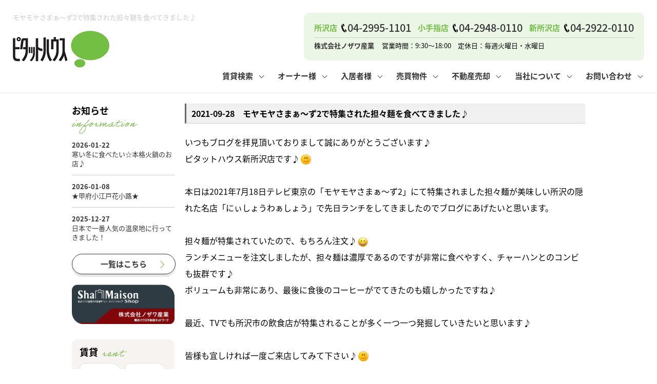

--- FILE ---
content_type: text/html; charset=UTF-8
request_url: https://www.nozawa-g.co.jp/info/page_980.html
body_size: 5933
content:

<!doctype html>
<html>
<head>
<meta charset="utf-8">
<meta http-equiv="X-UA-Compatible" content="IE=edge">

<link rel="canonical" href="https://www.nozawa-g.co.jp/info/page_980.html">
<title>モヤモヤさまぁ〜ず2で特集された担々麺を食べてきました♪｜ノザワ産業</title>
<meta name="description" content="『モヤモヤさまぁ〜ず2で特集された担々麺を食べてきました♪』に関するお知らせです。 | 所沢・小手指・新所沢の賃貸は株式会社ノザワ産業">
<meta name="keywords" content="モヤモヤさまぁ〜ず2で特集された担々麺を食べてきました♪,お知らせ,インフォメーション,モヤモヤさまぁ〜ず2で特集された担々麺を食べてきました♪,所沢・小手指・新所沢">
<meta name="viewport" content="width=1024">
<script src="//ajax.googleapis.com/ajax/libs/jquery/1.11.0/jquery.min.js"></script>
<link rel="stylesheet" href="/css/base.css" type="text/css">
<link rel="stylesheet" href="/css/common.css?20240705" type="text/css">
<link rel="stylesheet" href="/css/print.css" type="text/css">
<!--Fonticon start !!no touch!!-->
<link href="//use.fontawesome.com/releases/v5.9.0/css/all.css" rel="stylesheet">
<!--Fonticon end !!no touch!!-->
<script src="/analysis/analyze_js.php" type="text/javascript"></script>
<meta name="viewport" content="width=1024">
<meta http-equiv="X-UA-Compatible" content="IE=edge">
<script type="text/javascript" src="/js/smart.js"></script>
<!--link rel="stylesheet" type="text/css" href="/css/pagetop.css"-->

<link rel="stylesheet" media="screen,print" type="text/css" href="/css/cms_master_pc.css?20240326_4" />
<link rel="stylesheet" media="screen,print" type="text/css" href="/css/cms_common_pc.css?20240326_4" />
<link rel="stylesheet" type="text/css" href="/css/common.css" />
<script type="text/javascript" src="/jcjs/jquery-1.10.1.min.js"></script>
<!--script type="text/javascript" src="/js/jquery.js"></script-->
<!--script type="text/javascript" src="/js/mouseover.js"></script-->
<!--script type="text/javascript" src="/js/pagetop.js"></script-->
<script src="/jcjs/ofi.min.js"></script>
<script>
  $(function () {
    objectFitImages();
  });
</script>
<!------※CMS用 script------>

<script type="text/javascript" src="/jcjs/cms_blogparts.js?v=2.1.5"></script>
<!-- Google Tag Manager -->
<script>(function(w,d,s,l,i){w[l]=w[l]||[];w[l].push({'gtm.start':
new Date().getTime(),event:'gtm.js'});var f=d.getElementsByTagName(s)[0],
j=d.createElement(s),dl=l!='dataLayer'?'&l='+l:'';j.async=true;j.src=
'https://www.googletagmanager.com/gtm.js?id='+i+dl;f.parentNode.insertBefore(j,f);
})(window,document,'script','dataLayer','GTM-WCVKLG2');</script>
<!-- End Google Tag Manager -->
<script type="text/javascript" src="/jcjs/jquery.fancybox.js?v=2.1.5"></script>
<link rel="stylesheet" type="text/css" href="/jcjs/css/jquery.fancybox.css?v=2.1.5" media="screen" />
</head>
<body>
<!-- Google Tag Manager (noscript) -->
<noscript><iframe src="https://www.googletagmanager.com/ns.html?id=GTM-WCVKLG2"
height="0" width="0" style="display:none;visibility:hidden"></iframe></noscript>
<!-- End Google Tag Manager (noscript) -->

<h1>モヤモヤさまぁ〜ず2で特集された担々麺を食べてきました♪</h1>

<!-----------------------header----------------------->
<div class="header_wrap sp_off">
 <div class="header_logo"><a href="/"><img src="/img/common/logo.webp" alt="所沢市の不動産（賃貸・管理・購入・売却）のことならピタットハウス所沢店、小手指店・新所沢店｜株式会社ノザワ産業" /></a></div>
 <div class="header_r">
  <div class="header_compay">
  <ul>
   <li><a href="/shop/tokorozawa/"><span>所沢店</span><p>04-2995-1101</p></a></li>
   <li><a href="/shop/kotesashi/"><span>小手指店</span><p>04-2948-0110</p></a></li>
   <li><a href="/shop/shintokorozawa/"><span>新所沢店</span><p>04-2922-0110</p></a></li>
  </ul>
  <div class="header_shosai"><span class="h_name">株式会社ノザワ産業</span>営業時間：9:30～18:00　定休日：毎週火曜日・水曜日</div>
 </div>

 <div class="fh_nav">
  <ul class="fh_menu" id="h_menu">
          <li class="menu_list"><a href="/chintai/">賃貸検索</a>
            <!---------- menu_contents ---------->
            <div class="menu_contents">
              <div class="fh_menu_sub">
                <p>お部屋探しメニュー</p>
                <ul class="fh_menu_li">
                  <li><a href="/chintai/">所沢賃貸TOP</a></li>
                  <li><a href="/search.php">物件検索フォーム</a></li>
                  <li><a href="/favorite.php">お気に入り</a></li>
                  <li><a href="/footprint/">閲覧履歴</a></li>
                  <li><a href="/my_search.php">保存した検索条件</a></li>
                </ul>
                <p>その他の賃貸メニュー</p>
                <ul class="fh_menu_li">
                  <li><a href="https://www.park-direct.jp/" target="_blank">月極駐車場</a></li>
                  <li><a href="/list/1-5-5/0-4-5/">事業用物件</a></li>
                  <li><a href="/container/">コンテナ</a></li>
                </ul>
              </div>
            </div>
            <!---------- /menu_contents ---------->
          </li>
          <li class="menu_list"><a href="/management/">オーナー様</a>
            <!---------- menu_contents ---------->
            <div class="menu_contents">
              <div class="fh_menu_sub">
                <p>オーナー様向けメニュー</p>
                <ul class="fh_menu_li">
                  <li><a href="/management/">賃貸管理業務</a></li>
                  <li><a href="/consulting/">土地・空き家活用</a></li>
                  <li><a href="/akiya/">空き家管理</a></li>
                  <li><a href="/kanri_gallery/">管理物件一覧</a></li>
                  <li><a href="/inquiry.php">管理のご依頼</a></li>
                </ul>
              </div>
            </div>
            <!---------- /menu_contents ---------->
          </li>
          <li class="menu_list"><a href="/customer/" target="_blank">入居者様</a>
            <!---------- menu_contents ---------->
            <div class="menu_contents">
              <div class="fh_menu_sub">
                <p>入居者様向けメニュー</p>
                <ul class="fh_menu_li">
                  <li><a href="/customer/" target="_blank">入居者様用ページTOP</a></li>
                  <li><a href="/customer/manners/" target="_blank">入居中のマナー</a></li>
                  <li><a href="/customer/#trouble" target="_blank">住まいのトラブルQ&A</a></li>
                  <li><a href="/customer/form_cancel/">お住まいの解約手続き</a></li>
                  <li><a href="https://accs24.amenity-net.co.jp/Access24WebReception/" target="_blank">その他の問合せ</a></li>
                </ul>
              </div>
            </div>
            <!---------- /menu_contents ---------->
          </li>
          <li class="menu_list"><a href="/buy/">売買物件</a>
            <!---------- menu_contents ---------->
            <div class="menu_contents">
              <div class="fh_menu_sub">
               <p>不動産購入メニュー</p>
               <ul class="fh_menu_li">
                <li><a href="/buy/">売買物件一覧</a></li>
                <li><a href="/contents/buy-cost/">購入時の諸費用</a></li>
                <li><a href="/contents/buy-flow/">購入までの流れ</a></li>
                <li><a href="/contents/buy-qa/">よくある質問</a></li>
                <li><a href="/contents/buy-select/">マンションVS戸建て</a></li>
                <li><a href="/contents/buy-vs/">賃貸vs持ち家</a></li>
               </ul>
              </div>
            </div>
            <!---------- /menu_contents ---------->
          </li>
          <li class="menu_list"><a href="/form_sale/">不動産売却</a>
            <!---------- menu_contents ---------->
            <div class="menu_contents">
              <div class="fh_menu_sub">
                <p>不動産売却メニュー</p>
                <ul class="fh_menu_li">
                 <li><a href="/form_sale/">無料売却査定</a></li>
                 <li><a href="/contents/sale-charge/">仲介手数料について</a></li>
                 <li><a href="/contents/sale-company/">業者の選び方</a></li>
                 <li><a href="/contents/sale-contract/">媒介契約の種類</a></li>
                 <li><a href="/contents/sale-cost/">売却時の諸費用</a></li>
                 <li><a href="/contents/sale-difference/">仲介と買取の違い</a></li>
                 <li><a href="/contents/sale-document/">必要な書類</a></li>
                 <li><a href="/contents/sale-flow/">売却の流れ</a></li>
                 <li><a href="/contents/sale-point/">高く売るポイント</a></li>
                 <li><a href="/contents/sale-qa/">よくある質問</a></li>
                 <li><a href="/contents/sale-sozoku/">相続</a></li>
                </ul>
              </div>
            </div>
            <!---------- /menu_contents ---------->
          </li>
          <li class="menu_list"><a href="/company/">当社について</a>
            <!---------- menu_contents ---------->
            <div class="menu_contents">
              <div class="fh_menu_sub">
                <p>会社紹介メニュー</p>
                <ul class="fh_menu_li">
                 <li><a href="/company/">会社概要</a></li>
                 <li><a href="/staff/">スタッフ紹介</a></li>
                 <li><a href="/info/bloglist.php?g=71&f=thema&v=20">お知らせ</a></li>
                 <li><a href="/voice/">お客様の声</a></li>
                 <li><a href="/info/bloglist.php?g=71">スタッフブログ</a></li>
                 <li><a href="/privacy/">個人情報保護方針</a>
		</li><li><a href="/recruit/">採用情報</a></li>
                </ul>
                <p>店舗紹介</p>
                <ul class="fh_menu_li">
                 <li><a href="/shop/tokorozawa/">ピタットハウス所沢店</a></li>
                 <li><a href="/shop/kotesashi/">ピタットハウス小手指店</a></li>
                 <li><a href="/shop/shintokorozawa/">ピタットハウス新所沢店</a></li>
                </ul>
              </div>
            </div>
            <!---------- /menu_contents ---------->
          </li>
          <li class="menu_list"><a href="/inquiry.php">お問い合わせ</a>
            <!---------- menu_contents ---------->
            <div class="menu_contents">
              <div class="fh_menu_sub">
                <p>お問い合わせメニュー</p>
                <ul class="fh_menu_li">
                 <li><a href="/form_reserv/">ご来店予約</a></li>
                  <li><a href="/customer/form_cancel/">お住まいの解約手続き</a></li>
                  <li><a href="/inquiry.php">その他の問合せ</a></li>
                </ul>
              </div>
            </div>
            <!---------- /menu_contents ---------->
          </li>
  </ul>
 </div>
 </div>
</div>

<div class="build_head noto header_fix_2">
 <div class="header_logo"><a href="/"><img src="/img/common/logo.webp" alt="所沢市の不動産（賃貸・管理・購入・売却）のことならピタットハウス所沢店、小手指店・新所沢店｜株式会社ノザワ産業" /></a></div>
 <div class="fh_nav">
  <ul class="fh_menu" id="h_menu">
          <li class="menu_list"><a href="/chintai/">賃貸検索</a>
            <!---------- menu_contents ---------->
            <div class="menu_contents">
              <div class="fh_menu_sub">
                <p>お部屋探しメニュー</p>
                <ul class="fh_menu_li">
                  <li><a href="/chintai/">所沢賃貸TOP</a></li>
                  <li><a href="/search.php">物件検索フォーム</a></li>
                  <li><a href="/favorite.php">お気に入り</a></li>
                  <li><a href="/footprint/">閲覧履歴</a></li>
                  <li><a href="/my_search.php">保存した検索条件</a></li>
                </ul>
                <p>その他の賃貸メニュー</p>
                <ul class="fh_menu_li">
                  <li><a href="/parking/">月極駐車場</a></li>
                  <li><a href="/list/1-5-5/0-4-5/">事業用物件</a></li>
                  <li><a href="/container/">コンテナ</a></li>
                </ul>
              </div>
            </div>
            <!---------- /menu_contents ---------->
          </li>
          <li class="menu_list"><a href="/management/">オーナー様</a>
            <!---------- menu_contents ---------->
            <div class="menu_contents">
              <div class="fh_menu_sub">
                <p>オーナー様向けメニュー</p>
                <ul class="fh_menu_li">
                  <li><a href="/management/">賃貸管理業務</a></li>
                  <li><a href="/consulting/">土地・空き家活用</a></li>
                  <li><a href="/kanri_gallery/">管理物件一覧</a></li>
                  <li><a href="/inquiry.php">管理のご依頼</a></li>
                </ul>
              </div>
            </div>
            <!---------- /menu_contents ---------->
          </li>
          <li class="menu_list"><a href="/customer/" target="_blank">入居者様</a>
            <!---------- menu_contents ---------->
            <div class="menu_contents">
              <div class="fh_menu_sub">
                <p>入居者様向けメニュー</p>
                <ul class="fh_menu_li">
                  <li><a href="/customer/" target="_blank">入居者様用ページTOP</a></li>
                  <li><a href="/customer/manners/" target="_blank">入居中のマナー</a></li>
                  <li><a href="/customer/#trouble" target="_blank">住まいのトラブルQ&A</a></li>
                  <li><a href="/customer/form_cancel/">お住まいの解約手続き</a></li>
                  <li><a href="https://accs24.amenity-net.co.jp/Access24WebReception/" target="_blank">その他の問合せ</a></li>
                </ul>
              </div>
            </div>
            <!---------- /menu_contents ---------->
          </li>
          <li class="menu_list"><a href="/buy/">売買物件</a>
            <!---------- menu_contents ---------->
            <div class="menu_contents">
              <div class="fh_menu_sub">
               <p>不動産購入メニュー</p>
               <ul class="fh_menu_li">
                <li><a href="/buy/">売買物件一覧</a></li>
                <li><a href="/contents/buy-cost/">購入時の諸費用</a></li>
                <li><a href="/contents/buy-flow/">購入までの流れ</a></li>
                <li><a href="/contents/buy-qa/">よくある質問</a></li>
                <li><a href="/contents/buy-select/">マンションVS戸建て</a></li>
                <li><a href="/contents/buy-vs/">賃貸vs持ち家</a></li>
               </ul>
              </div>
            </div>
            <!---------- /menu_contents ---------->
          </li>
          <li class="menu_list"><a href="/form_sale/">不動産売却</a>
            <!---------- menu_contents ---------->
            <div class="menu_contents">
              <div class="fh_menu_sub">
                <p>不動産売却メニュー</p>
                <ul class="fh_menu_li">
                 <li><a href="/form_sale/">無料売却査定</a></li>
                 <li><a href="/contents/sale-charge/">仲介手数料について</a></li>
                 <li><a href="/contents/sale-company/">業者の選び方</a></li>
                 <li><a href="/contents/sale-contract/">媒介契約の種類</a></li>
                 <li><a href="/contents/sale-cost/">売却時の諸費用</a></li>
                 <li><a href="/contents/sale-difference/">仲介と買取の違い</a></li>
                 <li><a href="/contents/sale-document/">必要な書類</a></li>
                 <li><a href="/contents/sale-flow/">売却の流れ</a></li>
                 <li><a href="/contents/sale-point/">高く売るポイント</a></li>
                 <li><a href="/contents/sale-qa/">よくある質問</a></li>
                 <li><a href="/contents/sale-sozoku/">相続</a></li>
                </ul>
              </div>
            </div>
            <!---------- /menu_contents ---------->
          </li>
          <li class="menu_list"><a href="/company/">当社について</a>
            <!---------- menu_contents ---------->
            <div class="menu_contents">
              <div class="fh_menu_sub">
                <p>会社紹介メニュー</p>
                <ul class="fh_menu_li">
                 <li><a href="/company/">会社概要</a></li>
                 <li><a href="/staff/">スタッフ紹介</a></li>
                 <li><a href="/info/bloglist.php?g=71&f=thema&v=20">お知らせ</a></li>
                 <li><a href="/voice/">お客様の声</a></li>
                 <li><a href="/info/bloglist.php?g=71">スタッフブログ</a></li>
                 <li><a href="/privacy/">個人情報保護方針</a></li>
                </ul>
                <p>店舗紹介</p>
                <ul class="fh_menu_li">
                 <li><a href="/shop/tokorozawa/">ピタットハウス所沢店</a></li>
                 <li><a href="/shop/kotesashi/">ピタットハウス小手指店</a></li>
                 <li><a href="/shop/shintokorozawa/">ピタットハウス新所沢店</a></li>
                </ul>
              </div>
            </div>
            <!---------- /menu_contents ---------->
          </li>
          <li class="menu_list"><a href="/inquiry.php">お問い合わせ</a>
            <!---------- menu_contents ---------->
            <div class="menu_contents">
              <div class="fh_menu_sub">
                <p>お問い合わせメニュー</p>
                <ul class="fh_menu_li">
                 <li><a href="/form_reserv/">ご来店予約</a></li>
                  <li><a href="/customer/form_cancel/">お住まいの解約手続き</a></li>
                  <li><a href="/inquiry.php">その他の問合せ</a></li>
                </ul>
              </div>
            </div>
            <!---------- /menu_contents ---------->
          </li>
  </ul>
 </div>
</div>


<!---------------------/header------------------------>

<!---------------------container------------------------->
<div class="container">
<!-----------------------#main--------------------------->
<div id="main" class="maincontents">



<h2 class="cms_h2">2021-09-28　モヤモヤさまぁ〜ず2で特集された担々麺を食べてきました♪</h2>
<div class="info_shosai">
いつもブログを拝見頂いておりまして誠にありがとうございます♪<br />
ピタットハウス新所沢店です♪<img alt="smiley" height="23" src="/jcfiles/emoji/regular_smile.png" title="smiley" width="23" /><br />
<br />
本日は2021年7月18日テレビ東京の「モヤモヤさまぁ〜ず2」にて特集されました担々麺が美味しい所沢の隠れた名店「にぃしょうわぁしょう」で先日ランチをしてきましたのでブログにあげたいと思います。<br />
<br />
担々麺が特集されていたので、もちろん注文♪<img alt="" height="23" src="/jcfiles/emoji/smile01.png" title="" width="23" /><br />
ランチメニューを注文しましたが、担々麺は濃厚であるのですが非常に食べやすく、チャーハンとのコンビも抜群です♪<br />
ボリュームも非常にあり、最後に食後のコーヒーがでてきたのも嬉しかったですね♪<br />
<br />
最近、TVでも所沢市の飲食店が特集されることが多く一つ一つ発掘していきたいと思います♪<br />
<br />
皆様も宜しければ一度ご来店してみて下さい♪<img alt="smiley" height="23" src="/jcfiles/emoji/regular_smile.png" title="smiley" width="23" /><br />
<br />
<img alt="" class="_fancyimg" src="/jcfiles/image/IMG_5781.jpg" style="width: 250px; height: 188px;" /><br />
<br />
<img alt="" class="_fancyimg" src="/jcfiles/image/IMG_5780.jpg" style="width: 250px; height: 188px;" /><br />
<br />
店名:にぃしょうわぁしょう<br />
住所:埼玉県所沢市美原町2-2929-2 美原町マンション1F<br />
交通手段:西武新宿線「新所沢駅」東口から徒歩7分<br />
★インターネット等で検索してみて下さい♪<br />
&nbsp;
</div>
<div class="cms_back clear"><a href="/info/bloglist.php">インフォメーションの一覧へ戻る</a></div>


</div>
<!-----------------------/#main-------------------->

<!-----------------------side---------------------------->
<div class="side">
<div class="side_wrap">

<div class="s_info_wrap">
 <div class="s_info_l">
  <h2>お知らせ<img src="/img/common/s_information.webp" alt="information" /></h2>
 </div>
 <iframe src="https://www.nozawa-g.co.jp/jcapi/_jc_topshow.php?t=204&g=71&cnt=3" scrolling="no"></iframe>
  <a class="s_info_link" href="/info/bloglist.php?g=71&f=thema&v=20">一覧はこちら</a>
  <a class="s_info_seki_link" href="/list/1-62/0-%90%CF%90%85%83n%83E%83X/index.html"><img src="/img/common/sekisui_bnr.webp?20250408" alt="積水ハウス"></a>
</div>

<div class="s_menu_box_in">
<div class="s_menu_title">賃貸<img src="/img/common/s_rent.webp" alt="rent" /></div>
<div class="s_menu_shubetsu_list">
 <ul>
  <li><a href="/chintai/">居住用</a></li>
  <li><a href="/list/1-5-5/0-4-5/">事業用</a></li>
  <li><a href="/parking/">駐車場</a></li>
  <li><a href="/container/">コンテナ</a></li>
 </ul>
</div>
<div class="s_menu_shubetsu_list_sub">
 <ul>
  <li><a href="/favorite.php"><i class="fas fa-heart"></i>お気に入り</a></li>
  <li><a href="/footprint/"><i class="fas fa-history"></i>閲覧履歴</a></li>
  <li><a href="/my_search.php"><i class="fas fa-edit"></i>保存した検索条件</a></li>
 </ul>
</div>
</div>

<div class="s_menu_conts_list">
 <ul>
  <li><a href="/management/"><img src="/img/common/s_owner.webp" alt="賃貸管理" /></a></li>
  <li><a href="/customer/" target="_blank"><img src="/img/common/s_occupier.webp" alt="入居者様" /></a></li>
  <li><a href="/buy/"><img src="/img/common/s_buy.webp" alt="不動産購入" /></a></li>
  <li><a href="/form_sale/"><img src="/img/common/s_sale.webp" alt="不動産売却" /></a></li>
  <li><a href="/consulting/"><img src="/img/common/s_emptyhouse.webp" alt="土地・空き家活用" /></a></li>
 </ul>
</div>

<div class="s_company_wrap">
 <div class="s_company_box">
  <h2><span class="s_company_g">当社について</h2>
  <ul>
   <li><a href="/company/">会社概要</a></li>
   <li><a href="/recruit/" target="_blank">採用情報</a></li>
   <li><a href="/president/" target="_blank">代表メッセージ</a></li>
   <li><a href="/info/">ブログ</a></li>
  </ul>
 </div>
</div>

<div class="s_shop_wrap">
 <div class="s_shop_box">
  <div class="s_shop_list">
  <ul>
   <li>
    <div class="s_shop_list_img"><img src="/img/common/s_shop_tokorozawa_img.webp" /></div>
    <div class="s_shop_list_texbox">
    <div class="s_shop_list_title">ピタットハウス所沢店</div>
    <div class="s_shop_list_tel">04-2995-1101</div>
    <ul>
     <li>埼玉県所沢市くすのき台3-18-8</li>
     <li>9:30～18:00</li>
     <li>毎週火曜日・水曜日</li>
    </ul>
    </div>
    <a class="s_shop_list_link" href="/shop/tokorozawa/">店舗紹介</a>
   </li>
   <li>
    <div class="s_shop_list_img"><img src="/img/common/s_shop_kotesashi_img.webp" /></div>
    <div class="s_shop_list_texbox">
    <div class="s_shop_list_title">ピタットハウス小手指店</div>
    <div class="s_shop_list_tel">04-2948-0110</div>
    <ul>
     <li>埼玉県所沢市小手指町4-1-20</li>
     <li>9:30～18:00</li>
     <li>毎週火曜日・水曜日</li>
    </ul>
    </div>
    <a class="s_shop_list_link" href="/shop/kotesashi/">店舗紹介</a>
   </li>
   <li>
    <div class="s_shop_list_img"><img src="/img/common/s_shop_shintokorozawa_img.webp" /></div>
    <div class="s_shop_list_texbox">
    <div class="s_shop_list_title">ピタットハウス新所沢店</div>
    <div class="s_shop_list_tel">04-2922-0110</div>
    <ul>
     <li>埼玉県所沢市けやき台2-31-1</li>
     <li>9:30～18:00</li>
     <li>毎週火曜日・水曜日</li>
    </ul>
    </div>
    <a class="s_shop_list_link" href="/shop/shintokorozawa/">店舗紹介</a>
   </li>
  </ul>
  </div>
  <div class="s_shop_sub">
  <ul>
   <li>
    <div class="s_shop_sub_title"><span>ノザワ建設株式会社</span></div>
    <div class="s_shop_sub_texbox">
     <div class="s_shop_sub_tel">04-2948-5111</div>
     <p>埼玉県所沢市小手指町4-10-6</p>
    </div>
    <a class="s_shop_sub_link" href="/company/#kensetsu">会社概要</a>
   </li>
   <li>
    <div class="s_shop_sub_title"><span>ノザワリフォーム<span>株式会社</span></span></div>
    <div class="s_shop_sub_texbox">
     <div class="s_shop_sub_tel">04-2938-5555</div>
     <p>埼玉県所沢市小手指町4-1-20-2F</p>
    </div>
    <a class="s_shop_sub_link" href="http://nozawa-r.net/" target="_blank">公式ホームページへ</a>
   </li>
  </ul>
  </div>
 </div>
</div>

</div>
</div>
<!-----------------------/side--------------------->
</div>
<!-----------------------/container---------------->

<!---------------------pc footer------------------------->
<div class="footer_wrap">
 <div class="footer_menu_wrap">
  <div class="footer_menu">
   <div class="footer_menu_box">
    <div class="footer_menu_title">賃貸<span>rent</span></div>
    <ul>
     <li><a href="/chintai/">所沢賃貸TOP</a></li>
     <li><a href="/search.php">物件検索フォーム</a></li>
     <li><a href="/favorite.php">お気に入り</a></li>
     <li><a href="/footprint/">閲覧履歴</a></li>
     <li><a href="/my_search.php">保存した検索条件</a></li>
    </ul>
   </div>
   <div class="footer_menu_box">
    <div class="footer_menu_title">管理<span>owner</span></div>
    <ul>
     <li><a href="/management/">賃貸管理業務</a></li>
     <li><a href="/akiya/">空き家管理</a></li>
     <li><a href="/consulting/">土地・空き家活用</a></li>
     <li><a href="/kanri_gallery/">当社管理物件一覧</a></li>
    </ul>
   </div>
   <div class="footer_menu_box">
    <div class="footer_menu_title">購入<span>buy</span></div>
    <ul>
     <li><a href="/buy/">物件一覧</a></li>
     <li><a href="/contents/buy-cost/">購入時の諸費用</a></li>
     <li><a href="/contents/buy-flow/">購入までの流れ</a></li>
     <li><a href="/contents/buy-qa/">よくある質問</a></li>
     <li><a href="/contents/buy-select/">マンションVS戸建て</a></li>
     <li><a href="/contents/buy-vs/">賃貸vs持ち家</a></li>
    </ul>
   </div>
   <div class="footer_menu_box">
    <div class="footer_menu_title">売却<span>sale</span></div>
    <ul>
     <li><a href="/form_sale/">無料売却査定</a></li>
     <li><a href="/contents/sale-charge/">仲介手数料について</a></li>
     <li><a href="/contents/sale-company/">業者の選び方</a></li>
     <li><a href="/contents/sale-contract/">媒介契約の種類</a></li>
     <li><a href="/contents/sale-cost/">売却時の諸費用</a></li>
     <li><a href="/contents/sale-difference/">仲介と買取の違い</a></li>
     <li><a href="/contents/sale-document/">必要な書類</a></li>
     <li><a href="/contents/sale-flow/">売却の流れ</a></li>
     <li><a href="/contents/sale-point/">高く売るポイント</a></li>
     <li><a href="/contents/sale-qa/">よくある質問</a></li>
     <li><a href="/contents/sale-sozoku/">相続</a></li>
    </ul>
   </div>
   <div class="footer_menu_box">
    <div class="footer_menu_title">当社について<span>company</span></div>
    <ul>
     <li><a href="/company/">会社概要</a></li>
     <li><a href="/staff/">スタッフ紹介</a></li>
     <li><a href="/info/bloglist.php?g=71&f=thema&v=20">お知らせ</a></li>
     <li><a href="/voice/">お客様の声</a></li>
     <li><a href="/info/bloglist.php?g=71">スタッフブログ</a></li>
     <li><a href="/privacy/">個人情報保護方針</a></li>
<li><a href="/recruit/">採用情報</a></li>
    </ul>
   </div>
   <div class="footer_menu_box">
    <div class="footer_menu_title">お問い合わせ<span>inquiry</span></div>
    <ul>
     <li><a href="/inquiry.php">メールで問い合わせ</a></li>
     <li><a href="/form_reserv/">ご来店予約</a></li>
    </ul>
   </div>
  </div>
 </div>
 <div class="footer_bottom">
  <div class="footer_logo"><a href="/"><img src="/img/common/logo.webp" alt="ピタットハウス所沢店、小手指店・新所沢店｜株式会社ノザワ産業" /></a></div>
  <div class="footer_compay">
  <ul>
   <li><a href="/shop/tokorozawa/"><span>所沢店</span><p>04-2995-1101</p></a></li>
   <li><a href="/shop/kotesashi/"><span>小手指店</span><p>04-2948-0110</p></a></li>
   <li><a href="/shop/shintokorozawa/"><span>新所沢店</span><p>04-2922-0110</p></a></li>
  </ul>
  <div class="footer_shosai"><img src="/img/common/nozawa.webp" alt="株式会社ノザワ産業" />営業時間：9:30～18:00　定休日：毎週火曜日・水曜日</div>
 </div>
 </div>
 <div class="footer_pitat">※ピタットハウスの加盟店は独立自営であり、各店舗の責任のもと運営をしております。</div>
 <div class="footer_copyright">Copyright(C)ノザワ産業 ALL Rights Reserved.</div>
</div>

<script>
 $(function() {
  var ua = navigator.userAgent;
  if ((ua.indexOf('iPhone') > 0) || ua.indexOf('iPod') > 0 || (ua.indexOf('Android') > 0 && ua.indexOf('Mobile') > 0)) {
   $('head').prepend('<meta name="viewport" content="width=device-width,initial-scale=1">');
  } else {
   $('head').prepend('<meta name="viewport" content="width=1228">');
  }
 });
</script>

<!---------- header_fix ---------->
<script type="text/javascript">
jQuery(function () {
    
  var flag = "up";

  jQuery(window).on("scroll", function () {

    if (jQuery(this).scrollTop() > 500) {

      if (flag === "up") {
        jQuery(".header_fix_2").stop().animate({
          top: 0
        }, 500)
        flag = "down";
      }

    } else {

      if (flag === "down") {
        jQuery(".header_fix_2").stop().animate({
          top: "-150px"
        }, 500);
        flag = "up";
      }

    }

  });

});
</script>
<!---------- /header_fix ---------->
<!------------------/pc footer-------------------->

<!--script type="text/javascript" src="http://ajax.googleapis.com/ajax/libs/jquery/1.7.1/jquery.min.js"></script-->
<!-- ※リンクのクリック領域をブロック全体にする -->
<script>
$(function(){
     $(".link").click(function(){
         window.location=$(this).find("a").attr("href");
         return false;
    });
});
$(".link").hover(function(){
    $(this).css({
        backgroundColor:'#FDF6D7',
	cursor: 'pointer',
});
},function(){
    $(this).css({backgroundColor:'#ffffff'});
});
</script>

<script type="text/javascript" src="/jcjs/cms_goodcomment.js?202504"></script>
<script type="text/javascript" src="/jcjs/cms_common.js?v1.4"></script>
</body>
</html>





--- FILE ---
content_type: text/html; charset=UTF-8
request_url: https://www.nozawa-g.co.jp/jcapi/_jc_topshow.php?t=204&g=71&cnt=3
body_size: 537
content:
<!DOCTYPE html><html><head><meta charset="UTF-8"><title>インフォメーション</title></head><body>
<head>
<link rel="stylesheet" href="/css/common.css?20240603" type="text/css">
<style>
body{
    margin: 0px;
    background: none;
}
</style>
</head>
 <div class="s_info_box">
  <ul>

   <li><a href="https://www.nozawa-g.co.jp/info/page_1654.html" target="_parent" ><span>2026-01-22</span><p>寒い冬に食べたい☆本格火鍋のお店♪</p></a></li>

   <li><a href="https://www.nozawa-g.co.jp/info/page_1652.html" target="_parent" ><span>2026-01-08</span><p>★甲府小江戸花小路★</p></a></li>

   <li><a href="https://www.nozawa-g.co.jp/info/page_1651.html" target="_parent" ><span>2025-12-27</span><p>日本で一番人気の温泉地に行ってきました！</p></a></li>

  </ul>
 </div>
</body></html>

--- FILE ---
content_type: text/css
request_url: https://www.nozawa-g.co.jp/css/base.css
body_size: 16084
content:
@charset "shift_jis";
/* CSS Document */

/*****base.cssルール*******/
/*
サイト別のデザインCSSは記入しない。
サイト共通テンプレのCSSのみ記入しています。
master管理者以外の記入をしない。
*/

/*ＴＯＰスマホ切り替え*/
#view_smart{
display: none;
}
#view_pc{
display: none;
}

/*全ページ共通項目*/
img{
	border:0;
}

body {
	color : #000000;
	font-size: 12px;
	font-weight:normal;
	line-height:18px;
	text-align: left;
	background: #FFFFFF;
	margin:0;
	padding:0;
	font-family: 'メイリオ',Meiryo,'ＭＳ Ｐゴシック','MS PGothic',sans-serif;
}
form {
	margin: auto;
}

/*幅をサイトに合わせる*/

.container{
	width:1000px;
	margin:0 auto;
	background-color:#FFF;/*bodyの内側の色（サイト全体に反映）*/
	overflow:hidden;
}

#container2 {
	margin: 0px;
	width: 760px;
	border: 1px solid #999999;
}

table,tr,td{
	font-size:12px;
	font-weight:normal;
	line-height:18px;
	color: #000000;
}

/*H1はcommon.cssに設定しています*/

H2{
	color : #000000;
	font-size :12px;
	font-weight : normal;
	margin:0;
	line-height: normal;
	text-decoration: none;
}

H3{
	font-size : 14px;
	font-weight : bold;
	margin:0;
	line-height: normal;
	text-decoration: none;
}

.sub_title{
	padding:10px;
	border-left:solid 5px #000000;
	background-color:#F2F2F2;
}

.rss_textcolor{
	color:#777777
}

#jsp{
	width:1000px;
	height:18px;
	font-size:12px;
	text-align:right;
}

/*サイト統一tableカラー（線の色）<tr>は基本白*/
.bgcolor{
	background-color:#CCC;
}
	
.bgcolor tr{
	background-color:#FFF;
}

.l-roomlist {
    width: 780px;
    float: right;
}

.l-sidenavi {
    width: 200px;
    float: left;
    margin-right: 20px;

}

/*リスト共通関連項目*/

ul.pager {
	float: right;
	font-style: normal;
	list-style: none;
	margin:0px;
}
ul.pager li {
	float: left;
	margin-right: 5px;
	margin-bottom: 5px;
	border: 1px #CCC solid;/*枠の色*/
	font-weight: bold;
}
ul.pager li a {
	display: block;
	padding: 3px 8px;
	color: #333;/*フォントの色*/
	background-color: #FFF;/*マウスアウト時の背景*/
}
ul.pager li a:link,
ul.pager li a:visited {
	text-decoration: none;
}
ul.pager li a:hover,
ul.pager li a:active {
	background-color: #FF8C00;/*オンマウス時の背景*/
	color: #FFF;/*フォントの色*/
	text-decoration: none;
}
ul.pager li strong {
	display: block;
	padding: 3px 8px;
	background: #CCC;/*背景色*/
	color: #FFFFFF;/*フォントの色*/
	text-decoration: none;
}

.count{
	font-size:20px;
	line-height:28px;
	color:#F00;
	font-weight:bold;
	font-family: 'メイリオ',Meiryo,'ＭＳ Ｐゴシック','MS PGothic',sans-seri
}
/*リスト検索条件保存ボタン*/
.list_mysch_btn {
    color: #333;
    text-decoration: none;
    padding: 5px;
    background: #eee;
    border: 1px solid #aaa;
    box-shadow: 0px 2px #aaaaaa;
    border-radius: 5px;
    box-sizing: border-box;
    display: block;
    text-align: center;
}
.list_mysch_btn:hover {
    padding: 5px;
    box-shadow: 0px 1px #aaaaaa;
    margin-top: 1px;
}

/*リスト表示方法104029追加*/
ul.show {
	float: right;
	font-style: normal;
	list-style: none;
}
ul.show li {
	float: left;
	margin-right: 5px;
	border: 1px #3366FF solid;/*枠の色*/
	font-weight: bold;
}
ul.show li a {
	display: block;
	padding: 2px 5px;
	color: #3366FF;/*フォントの色*/
	background-color: #FFFFFF;/*背景色*/
}
ul.show li a:link,
ul.show li a:visited {
	text-decoration: none;
}
ul.show li a:hover,
ul.show li a:active {
	background-color: #ffff99;/*オンマウス時背景色*/
	text-decoration: none;
}

/*リストのこだわり条件・条件検索項目のタイトル部分の色*/
.list_menu {
	font-size: 14px;
	line-height: 18px;
	font-weight:bold;
	color: #000;
	background-color: #DEEBEB;
	font-family:'ヒラギノ角ゴ Pro W3', 'Hiragino Kaku Gothic Pro', 'メイリオ', Meiryo, 'ＭＳ Ｐゴシック', sans-serif;
}

/*リスト、お気に入り、物件詳細の項目タイトル1段目のカラー*/
.list_headr {
	font-size: 12px;
	font-weight:bold;
	color: #333333;
	background-color: #F5F0E7;
	text-align: center;
	border-right:1px solid #CCCCCC;
	border-bottom:1px dotted #000000;
}

.list_he {
	background-image:url(/img/search-ti.jpg);
}

/*リスト、お気に入り、物件詳細の項目タイトル1段目のリンクカラー*/
.list_headr a:link{
	color:#FFF;
	text-decoration:none;
	}

/*リスト、お気に入り、物件詳細の項目タイトル2段目のカラー*/
.list_headr2 {
	font-size: 12px;
	font-weight:bold;
	color: #333333;
	background-color: #F0FFF0;
	text-align: center;
	border-right:1px solid #CCCCCC;
	border-bottom:1px dotted #000000;
}
/*リスト、お気に入り、物件詳細の項目タイトル2段目のリンクカラー*/
.list_headr2 a:link{
	color:#FFF;
	text-decoration:none;
	}
	
/*リストの一覧部分の項目（ｂは家賃部分の色）*/
.list_row_data{
	background-color:#FFF;
	font-size:12px;
	line-height:18px;
	color:#000;
	text-align:center;
	border:1px solid #CCCCCC;

}

.list_row_data2{
	background-color:#F2F2F2;
	font-size:12px;
	line-height:18px;
	color:#000;
	text-align:center;
	border-bottom:1px dotted #000000;
}

.list_row_data b{
	color:#F00;
}

/*リスト一覧項目の線色*/
#list_row_data_margin{
	width:100%;
	background-color:#CCCCCC;
}

#list_row_data_margin td{
	background-color:#FFF;
}

/*リスト一覧画像オンマウスの色*/
.list_room_link {
	color: #3333FF;
	background-color: #FFFFFF;/*背景色*/
	border: 2px #FFFFFF solid;/*枠の色*/
}
.list_room_link a {
	display: block;
}
.list_room_link a:link,
.list_room_link a:visited {
	display: block;
	text-decoration: none;
	border: 2px #FFFFFF solid;/*枠の色*/
}
.list_room_link a:hover,
.list_room_link a:active {
	display: block;
	color: #FFFFFF;
	text-decoration: none;
	border: 2px #3366FF solid;/*枠の色*/
}

/*リスト写真一覧・間取り一覧の物件背景*/
.list_p_picture_bg {
	font-size: 12px;
	line-height: 18px;
	background-color: #FFFFFF;
	text-align: center;
}

/*リスト写真一覧・間取り一覧の項目背景*/
.list_p_koumoku_bg {
	font-size: 12px;
	line-height: 18px;
	background-color: #F2F2F2;
	text-align: center;
}

/*リスト写真一覧・間取り一覧の物件背景の線の色*/
.list_madori_picture_bg{
	background-color: #CCCCCC;
	margin:10px 0 10px 0;
}


/*リスト一覧背景（線の色）*/
.list_itiran_bg{
	border-top:1px solid #CCCCCC;
	border-left:1px solid #CCCCCC;
	border-right:1px solid #CCCCCC;
}

/*リスト一覧ページツールチップ用*/
.tooltip {/*ツールチップの対象要素*/
    position: relative;
    display: inline-block;
 
}
 
.tooltip .tooltiptext {
    visibility: hidden;
    width: 320px;
    background-color: #FFF;
    padding: 5px;
    border-radius: 6px;
    position: absolute;
    font-size: 12px;
    z-index: 1;
    margin-top: 10px;
    border: black solid 1px;
    left: -158px;
}
 
.tooltip:hover .tooltiptext {
    visibility: visible;
}
.tooltip .tooltiptext::after {/*吹き出しのアロー部分*/
    content: " ";
    position: absolute;
    bottom: 100%; 
    left: 50%;
    margin-left: -5px;
    border-width: 5px;
    border-style: solid;
    border-color: transparent transparent black transparent;
}
 
.tooltip .tooltiptext {/*表示させる際のアニメーションエフェクト。透明にしておく*/
    opacity: 0;
    transition: opacity 1s;
}
 
.tooltip:hover .tooltiptext {/*マウスホバーでアニメーションしながら表示*/
    opacity: 1;
}

/*マップリスト一覧ページ用*/

.list_map{
	width:100%;
}

.search_list_map{
	width:1000px;
   width : -webkit-calc(100% - 302px) ;
   width : calc(100% - 302px) ;
	overflow:hidden;
	margin:0px 0px 0px 240px;
	padding:0px 0px 0px 0px;
}

.search_list_map_asp{
	margin:0px 0px 0px 0px;
	padding:0px 0px 0px 0px;
}

.list_position{
	width:220px;
	float:left;
}

#map_canvas{
	width:100%;
	height:700px;
}

#map_canvas2{
	width:100%;
	height:400px;
	overflow:none;
}

div.list_map_bukken2{
	border:solid 1px #CCC;
	clear:both;
	margin:3px 0px 0px 0px;
	padding:5px;
	overflow:hidden;
}

.list_map_bukken2 div{
	float:left;
}

.list_map_bukken2 img{
	max-width:120px;
	max-height:100px;
	margin:0px 5px 0px 0px;
	padding:0px 0px 0px 0px;
}

.list_map_bukken2 table{
	float:left;
}

.list_map_bukken2 span{
	color:#FF0000;
}

.list_map_bukken3 a{
	font-size:10px;
	width:60px;
	line-height:20px;
	margin:2px 2px 0px 0px;
	padding:2px;
	background:#F2F2F2;
	border:solid 1px #CCC;
	display:block;
	float:left;
	text-align:center;
	text-decoration:none;
}

.list_map_bukken3 a:hover{
	color:#FFF;
	background:#333;
	border:solid 1px #333;
}
	
/*リスト関連項目ここまで*/


/*マイ検索条件*/
.my_sh_row{
	width:800px;
	margin-bottom:20px;
}
.my_title_top{
	font-family: 'メイリオ',Meiryo,'ＭＳ Ｐゴシック','MS PGothic',sans-serif;
	line-height:30px;
	font-size:24px;
	color:#0C53A0;
	font-weight:normal;
	padding-left:100px;
	text-align:left;
	padding:0 0 0 20px;
	vertical-align:bottom;
}
.my_title_bottom{
	padding-left:100px;
	color:#666666;
	text-align:left;
	padding:0 0 0 20px;
	line-height:22px;
	vertical-align:top;
}
.my_sh_title {
    padding: 20px;
    width: 800px;
    overflow: hidden;
    border-bottom: 1px solid #ccc;
}
.my_sh_title span {
    display: inline-block;
    vertical-align: middle;
    width: 730px;
    font-size: 18px;
    font-weight: bold;
    color: #888;
    line-height: normal;
}
.my_sh_title a {
    display: inline-block;
    vertical-align: middle;
    background: #FFF;
    border: 1px dotted #f90;
    border-radius: 5px;
    padding: 7px 6px 7px 8px;
    margin-right: 10px;
}
.my_sh_title a:hover{
    background: #f90;
    border: 1px solid #f90;
}
.my_sh_title a:hover i{
    color: #fff;
}
.my_sh_title i {
    color: #f90;
}
.my_sh_main {
    overflow: hidden;
    background: #eee;
    display: flex;
    flex-wrap: wrap;
    border-radius: 5px;
}
.my_sh_main ul {
    list-style: none;
    padding: 0;
    margin: 0;
}
.my_sh_main ul span {
    display: block;
}
.my_sh_condition {
    width: 700px;
    border-right: 1px dashed #ccc;
    box-sizing: border-box;
    padding: 20px;
}
.my_sh_condition li>span {
    border: 1px solid #0e55a2;
    border-radius: 3px;
    color: #0e55a2;
    background: #f8fbff;
    display: block;
    width: 80px;
    text-align: center;
    padding: 3px 0;
}
.my_sh_condition li p {
    margin: 5px 0 25px;
}
.my_sh_condition li br {
    display: none;
}
.my_sh_condition_row {
    display: inline;
    margin-right: 10px;
}
.my_sh_koumoku:not(:empty) {
    font-weight: bold;
    display: inline-block;
    margin: 0 10px 10px 0;
    background: #fff;
    border-radius: 4px;
    padding: 5px 10px;
}
.my_sh_condition_row>span:not(:empty) {
    display: inline-block !important;
}
.my_sh_condition_row>span:after {
    content: " / ";
    padding: 5px;
}
.my_sh_condition_row>span:last-of-type::after {
    content: none;
}
.my_sh_menu {
    text-align: center;
    display: flex;
    align-items: center;
    margin: 0 auto;
}
.my_sh_main ul{
	
}
.my_sh_menu ul li {
}

.my_sh_menu ul li a{
    text-decoration: none;
    font-size: 14px;
	padding: 7px;
    display: block;
    border-radius: 3px;
}
.my_sh_date {
    border-bottom: 1px dotted #ccc;
    padding-bottom: 25px;
    margin-bottom: 25px;
}
.my_sh_search {
    margin-bottom: 5px !important;
}
.my_sh_search a {
    background: #FF9900;
    color: #FFF;
}
.my_sh_search a:hover {
    background: #ea8c00;
}
.my_sh_remove a i {
    color: #555;
    background: #fff;
    padding: 12px 14px;
    border-radius: 100%;
    font-size: 16px;
}
.my_sh_remove a:hover i {
    background: #ccc;
}

/*マイ条件検索ここまで*/

/*学区一覧ページ*/
.school_h2 {
	font-size: 18px;
	text-align: left;
	background-image: url(/img/shcool_bg.jpg);
	background-repeat: no-repeat;
	background-position: left center;
	text-indent: 40px;
	line-height: 45px;
	margin: 0px;
	padding: 0px;
	height: 212px;
}

.school_h2 h2{
	margin: 0px;
	padding-top: 68px;
	font-weight: normal;
}

.school_h2 h2 p{
	margin: 0px;
	padding: 0px;
}

.school_h2 h2 .t1{
	font-size: 20px;
	line-height: 20px;
}
.school_h2 h2 .t2{
	font-size: 32px;
	line-height: normal;
}
.school_h2 h2 .t3{
	font-size: 15px;
	line-height: 17px;
}
.school_h2 h2 .t4{
	font-size: 13px;
	line-height: 17px;
	color:#FF0000;
}
.school {
	background-color: #F4F4F4;
	overflow: hidden;
	margin: 20px 0;
	padding: 15px;
}
.school ul {
	margin: 0;
	padding: 0;
	list-style: none;
}
.school li{
	overflow: hidden;
	width: 355px;
	float: left;
	margin-right: 20px;
	margin-bottom: 20px;
}
.school h3{
	margin: 0px 0px 15px 0px;
	padding: 0px 0px 0px 0px;
	font-size: 20px;
	text-indent: 10px;
	font-weight: normal;
	text-align: left;
	border-left: 7px solid #333333;
	border-bottom: 1px solid #333333;
	line-height: normal;
}
.school .inner .chilled{
	float: left;
	margin: 0 9px 0 0;
	width: 167px;
}
.school .inner li a{
	display: block;
	width: 160px;
	height: 40px;
	border: solid 2px #999999;
	text-align: center;
	line-height: 43px;
	color: #000;
	background-color: #fff;
	font-size: 17px;
	font-weight: normal;
	text-decoration: none;
	border-radius: 5px;
	-webkit-border-radius: 5px;
	-moz-border-radius: 5px;
}
.school .inner li a:hover {
	color: #000;
	background-color: #fff;
	border: solid 2px #FF7F00;
	border-radius: 5px;
	-webkit-border-radius: 5px;
	-moz-border-radius: 5px;
}
.school .inner .chilled span{
	display: block;
	background: url(/img/menu-li.png) right no-repeat;
	margin-right: 10px;
}
.school_2 {
	background-color: #F4F4F4;
	overflow: hidden;
	margin: 20px 0;
	padding: 10px;
}
.school_2 ul {
	margin: 0;
	padding: 0;
	list-style: none;
}
.school_2 li{
	overflow: hidden;
	float: left;
}
.school_2 .inner{
	overflow: hidden;
}
.school_2 .inner .chilled{
	float: left;
	margin: 0 12px 12px 0;
	width: 178px;
}
.school_2 .inner li a{
	display: block;
	height: 40px;
	border: solid 2px #999999;
	text-align: center;
	line-height: 43px;
	color: #000;
	background-color: #fff;
	font-size: 16px;
	font-weight: normal;
	text-decoration: none;
	border-radius: 5px;
	-webkit-border-radius: 5px;
	-moz-border-radius: 5px;
}
.school_2 .inner li a:hover {
	color: #000;
	background-color: #fff;
	border: solid 2px #FF7F00;
	border-radius: 5px;
	-webkit-border-radius: 5px;
	-moz-border-radius: 5px;
}
.school_2 .inner .chilled span{
	display: block;
	background: url(/img/menu-li.png) right no-repeat;
	margin-right: 10px;
}
/*学区一覧ページここまで*/

/*詳細関連項目*/
.shosai_main{
	width:780px;
	float:right;
	margin:0px 0px 0px 0px;
	padding:0px;
}
.shosai_side{
	width:200px;
	float:left;
	margin:0px 0px 0px 0px;
	padding:0px;
}
.shosai_side_wrap{
	border:1px solid #ededed;
	width:100%;
	overflow:hidden;
	text-align:center;
	margin:0px 0px 10px 0px;
	padding:0px 0px 10px 0px;
}
.shosai_side_wrap h4{
	text-align:center;
	background-color:#ededed;
	line-height:50px;
	font-size:14px;
	margin:0px 0px 10px 0px;
	padding:0px;
	font-weight:normal;
}
.shosai_side_wrap p{
	margin:10px auto 5px auto;
	font-size:15px;
	padding:0px;
}
.shosai_side_wrap p span{
	display:block;
	color:#fc0505;
	margin:5px 0px 0px 0px;
	font-weight:bold;
}
.sho_title{
	padding:5px;
	margin:5px;
	background:#F1EFEE;
	border-left:5px solid #d33f0f; 
	font-weight:bold;
	font-size:16px;
	line-height:28px;
	text-align:left;
	font-family: 'メイリオ',Meiryo,'ＭＳ Ｐゴシック','MS PGothic',sans-serif;
}
.sho_title_2{
	padding:5px 25px 5px 25px;
	background:#F1EFEE;
	font-weight:normal;
	border-left:5px solid #d33f0f;
	line-height:22px;
	text-align:left;
	font-family: 'メイリオ',Meiryo,'ＭＳ Ｐゴシック','MS PGothic',sans-serif;
}
.sho_title_2 h3{
        line-height: 35px;
}

.sho_title_txt{
	padding:5px 25px 5px 25px;
	margin:0px;
	background:#F1EFEE;
	font-weight:normal;
	line-height:22px;
	text-align:left;
	font-family: 'メイリオ',Meiryo,'ＭＳ Ｐゴシック','MS PGothic',sans-serif;
    overflow: hidden
}

.sho_title_txt{
    float: left;
    margin: 10px 0px 0px 0px;
    width: 728px;
}

.sho_title2{
	padding-left:20px;
	background:#EEE;
	border-left:5px solid #d33f0f; 
	font-weight:bold;
	font-size:16px;
	text-align:left;
	font-family: 'メイリオ',Meiryo,'ＭＳ Ｐゴシック','MS PGothic',sans-serif;
}

.sho_title2 span{
	color: #FFA824;
	font-size: 16px;
	font-weight: bold;
}

.sho_title3{
	padding:5px;
	margin:5px;
	color:#333;
	background:#F7F7F7;
	border-left:8px solid #FF5C26; 
	font-size:20px;
	font-weight:bold;
	line-height:30px;
	text-align:left;
	font-family: 'メイリオ',Meiryo,'ＭＳ Ｐゴシック','MS PGothic',sans-serif;
}

.sho_h3{
	padding-left:16px;
	font-weight:bold;
	font-size:14px;
	color:#000000;
	text-align:left;
}
.title_bg{
	background:url(/img/sho_title.gif) no-repeat;
}
.title_bg2{
	background:url(/img/title_bk.gif) no-repeat;
}
.sho_staffcom{
	border: 3px solid #F0F0E1;
	background-color: #FBFBF6;
	background-repeat:no-repeat;
	font-weight:bold;
}

.sho_staffcom2{
	border: 2px solid #F0F0E1;
	background-color: #FFF;
	background-repeat:no-repeat;
	font-weight:bold;
	font-size:14px;
	padding: 15px 15px;
	text-align:left;
	height: 70px;
}

.sho_koumoku{
	border-collapse:collapse;
	border:1px solid #CCCCCC;

}
.sho_koumoku td{
	border:1px solid #CCCCCC;
}
.sho_koumoku td table td{
	border:0px none;
}
.sho_koumoku label {
    padding: 4px;
    line-height: 20px;
    display: block;
    float: left;
    margin: 3px 8px 3px 0px;
    border: 1px dotted #9DB7DF;
    cursor: pointer;
}
.sho_koumoku label:hover {
    background-color: #edf4ff;
}
.sho_koumoku label input {
    width: 20px;
    height: 20px;
    background: #fff;
    border: 1px solid #bdc8ca;
    vertical-align: middle;
    cursor: pointer;
}
.sho_mainimg{
	border:2px solid #EEEEEE;
}
.sho_mainimg{
	border:2px solid #EEEEEE;
}

th{
	background-color:#F7F7F7;
	font-weight:normal;
	border:1px solid #CCCCCC;
	color: #666;
}


.sho_top{
	border-collapse : collapse ;
	border:dotted 1px #385A5A
}
.sho_top td{
	border-collapse : collapse ;
	border:dotted 1px #385A5A
}

.sho_top td table td{
	border:0px none;
	border-collapse: collapse;
}

.sho_top th{
	background-color:#E6F0F0;
	color: #385A5A;
	font-weight:normal;
	border:dotted 1px #385A5A
	border-collapse: collapse;
}

.sho_mainimg{
	border:2px solid #EEEEEE;
}

.sho-free-txt {
    list-style: none;
    margin: 0 0 3px;
    padding: 0;
    display: block;
    width: 100%;
    height: auto;
    overflow: hidden;
}
.sho-free-txt li {
    list-style: none;
    float: left;
}

.sho-free-txt li:first-child {
    font-size: 13px;
    margin-right: 1%;
}

.sho-free-txt li br {
    display: none;
}
.sho-free-txt li:after {
    content: " ";
}

.sho-free-txt2 {
    list-style: none;
    margin: 5px 0 0;
    padding: 0;
    display: block;
    width: 100%;
    height: auto;
    overflow: hidden;
}

.sho-free-txt2 li {
    list-style: none;
    display: block;
}
.sho-free-txt2 li b {
    margin-right: 10px;
    font-weight: normal;
}
.sho_free_div:not(:empty):after {
    content: "：";
    margin-right: -3px;
}
.sho_free_tax:not(:empty):before {
    content: "(";
}
span.sho_free_tax:not(:empty):after {
    content: "）";
}
/*物件詳細パノラマ*/

.shosai_pano_wrap:not(:empty){
    margin:40px 0 0;
}
.shosai_pano_wrap:not(:empty):before {
    content: "パノラマ画像";
    padding: 15px 25px;
    background: #F1EFEE;
    font-weight: bold;
    font-size: 16px;
    border-left: 5px solid #d33f0f;
    text-align: left;
    display: block;
}
.shosai_pano_wrap iframe {
    border: 0;
}
.sho_closed_wrap .ruiji_wrap_2 {
    width: 100% !important;
}
.sho_closed_wrap .ruiji_2 {
    width: 100% !important;
}

.sho_closed_wrap .rireki_shosai_wrap .rireki_shosai_waku_2 {
    width: 100%;
}
.sho_closed_wrap .rireki_shosai_wrap .rireki_block {
    width: 100%;
    height: 342px;
}

.tel{
	font-family: 'メイリオ',Meiryo,'ＭＳ Ｐゴシック','MS PGothic',sans-serif;
	font-size:22px;
	line-height:34px;
	font-weight:bold;
	color:#F00;
}
.tel2{
	font-size:27px;
	line-height:34px;
	font-weight:bold;
	color:#F00;
}
.bo{
	border:1px solid #CCC;
}
/*リスト一覧の家賃も併用*/




/*詳細テンプレ項目*/

/*メールフォーム関連項目*/

/*色をつける*/

.mail_red{
	color:#FF0000;
	font-weight:bold;
	font-size:11px;
}

.mailform{
	border-top:dotted 1px #333333;
	border-right:dotted 1px #333333;
}

.mailform_menu {
	color: #333333;
	font-size: 12px;
	font-weight:normal;
	line-height:18px;
	padding:5px;
	text-align:left;
	background-color:#F2F2F2;
	border-left:dotted 1px #333333;
	border-right:dotted 1px #333333;
	border-bottom:dotted 1px #333333;
}

.mailform_koumoku{
	background-color:#FFF;
	color:#000;
	font-size:12px;
	line-height:18px;
	padding:5px;
	border-bottom:dotted 1px #333333;
}

.mailform_data{
	background-color:#F2F2F2;
	text-align:center;
	padding:5px 0;
}

.mailform_data2{
	text-align:center;
	padding:5px 5px;
}
.mailform_data2_yachin{
	color:#FF0000;
	
	font-weight: bold;}

/*お気に入り関連項目*/

/*項目の線の色*/
.favorite_wrap{
	margin:20px auto;
}
.favorite_koumoku{
	background-color:#000;
	margin: 15px 15px 15px 5px;
}
.favorite_koumoku a:link{
	color:#FFF;
	text-decoration:none;
	margin: 15px 15px 15px 5px;
}

.favorite_block{
	background-color:#FFF;
	margin: 10px 0px;
}

/*物件を囲っている枠*/
.favorite_border{
	border:1px solid #000000;
}

/*基本編集しない部分*/
.favorite_row_bg1{
	background-color:#FFF;
	font-size:12px;
	line-height:18px;
}

.favorite_row_bg2{
	background-color:#FFF;
	font-size:12px;
	line-height:18px;
}

.favorite_block_padding{
	padding: 10px 5px 10px 15px;
}

.favorite_block_checkbox_bg{
	background-color:#FFF;
}

.favorite_checkbox_bg{
	background-color:#FFF;
}

/*ここまで*/
/*お気に入り関連項目ここまで*/




/*検索関連項目*/
.search_koumoku{
	font-size: 12px;
	line-height:18px;
}
.search_koumoku select{
	background-color: #FFF !important;
	width: 105px;
	height: 26px;
	border-radius: 3px;
	border-top: 1px solid #bbbbbb !important;
	border-left: 1px solid #bbbbbb !important;
	border-right: 2px solid #bbbbbb !important;
	border-bottom: 2px solid #bbbbbb !important;
	margin: 0px 0px 0px 0px;
	cursor: pointer;
}

.search_label_half label{
	width: 49%;
	display: inline-block !important;
	vertical-align: top;
}
.search_label_quarter label {
	width: 19%;
	display: inline-block !important;
	vertical-align: top;
}

.search_eki_border{
	border:#FFF 1px solid;
}

.search_border{
	border:#CCC 1px solid;
}

.search_border tr{
	background-color:#FFF;
}

.search_ti{
	background-image:url(/img/search-ti.jpg);
}
.list_side_search_shubetsu {
}

/* 検索画面の地域・エリア検索関連 */

#total_rooms_num{
	color: red;
	font-size: 26px;
	line-height: 40px;
	font-weight: bold;
	font-family: 'メイリオ',Meiryo,'ＭＳ Ｐゴシック','MS PGothic',sans-serif;
}

#total_rooms_num2{
	color: red;
	font-size: 26px;
	line-height: 40px;
	font-weight: bold;
	font-family: 'メイリオ',Meiryo,'ＭＳ Ｐゴシック','MS PGothic',sans-serif;
}
.total_rooms_num_wrap{
	width:170px;
	padding:10px;
	position:fixed;
	top: 200px;
	left:auto;
	margin: 35px 0 0 920px;
	font-size: 77%;
	z-index: 9999;
	border:5px solid #D0D0D0;
	background-color:#FFFFFF;
}
.total_rooms_num_wrap #total_rooms_num{
		font-size: 35px !important;
}
.total_rooms_num_wrap p{
	margin:0;
	font-size: 15px !important;
    font-weight: bold;
	text-align:center;}
.total_rooms_num_wrap input{
	max-width:100%;
	}
.total_rooms_num_text{
	font-size:12px;
	margin:0 0 5px 0;
	display:block;}
.search_set{
	margin:2px 2px 5px 6px;
	float:left;
	width:100px;
	line-height:37px;
	cursor:pointer;
	text-align:center;
	background-color:#FFF;
	border-radius:3px;
	border-right: 1px solid #939191 !important;
	border-bottom: 1px solid #939191 !important;
}
.search_set:hover{
	background-color:#eee;
}
.search_set2{
	margin:2px 2px 5px 6px;
	width:207px;
	line-height:27px;
	cursor:pointer;
	text-align:center;
	background-color:#FFF;
	border-radius:3px;
	clear:both;
	border-right: 1px solid #939191 !important;
	border-bottom: 1px solid #939191 !important;
}
.search_set2:hover{
	background-color:#eee;
}

.search_area_bar{
	background-color:#DDDDDD;
}

.search_block_area{
	margin-top:5px;
	background-color:#AAA;
}

.search_block_area tr{
	background-color:#FFFFFF;
}

.search_block_station{
	margin-top:5px;
	background-color:#AAA;
}

.search_block_station tr{
	background-color:#FFFFFF;
}

.search_list{
	margin-top:5px;
	background-color:#AAA;
}

.search_list tr{
	background-color:#FFF;
}

.search_h{
	font-family: 'メイリオ',Meiryo,'ＭＳ Ｐゴシック','MS PGothic',sans-serif;
	margin:0px;
	padding:0 0 0 80px;
	line-height:22px;
	font-size:18px;
	color:#333;
	font-weight:bold;
}
.search_submit3 {
    padding: 20px 0;
    background: #eee;
    text-align: center;
}
.search_submit3>div {
    display: inline-block;
    margin-right: 15px;
    font-size: 16px;
    vertical-align: middle;
    font-family: "Hiragino Kaku Gothic Pro","Yu Gothic","Meiryo",sans-serif;
}
#total_rooms_num3 {
    padding: 0 0px 0 5px;
    font-size: 24px;
    font-weight: bold;
    color: #f00;
}
.search_submit3 input[type="submit"] {
    font-size: 20px;
    background: #FF9900;
    padding: 6px 25px;
    color: #fff;
    -moz-border-radius: 3px;
    -webkit-border-radius: 3px;
    border-radius: 3px;
    box-shadow: 0 3px #A66400;
    border: none;
    text-align: center;
    font-weight: bold;
    font-family: "Hiragino Kaku Gothic Pro","Yu Gothic","Meiryo",sans-serif;
    -webkit-appearance: none;
    -webkit-appearance: none;
    cursor: pointer;
    cursor: hand;
}





/*ここまで*/


/*ＴＯＰ特選カラーここまで*/
/*index_tokusen、mysearch、apimini、shosaiなどに使われている*/
	
.lpo_bg{
	background-image:url(/img/coment2.jpg);
	background-repeat:no-repeat;
}

.m_bg{
	background:url(/img/menu_bg.gif) no-repeat left;
}

.yachin{
	color:#FF0000;
	font-size:16px;
	font-weight:bold;
}

/*フォント系 f12 f14 f16など
index_tokusen、mysearch、apimini、shosaiなどに使われている*/

.f14_blackb{
	font-family: 'メイリオ',Meiryo,'ＭＳ Ｐゴシック','MS PGothic',sans-serif;
	font-size:14px;
	font-weight:bold;
}
.f16_blackb{
	font-family: 'メイリオ',Meiryo,'ＭＳ Ｐゴシック','MS PGothic',sans-serif;
	font-size:16px;
	line-height:22px;
	font-weight:bold;
}
.f16_red{
	color:#FF0000;
	font-size:16px;
	font-weight:bold;
}
.f15_bb{
	font-family: 'メイリオ',Meiryo,'ＭＳ Ｐゴシック','MS PGothic',sans-serif;
	font-size:16px;
	line-height:24px;
	font-weight:bold;
}
.f15_wb{
	font-family: 'メイリオ',Meiryo,'ＭＳ Ｐゴシック','MS PGothic',sans-serif;
	font-size:15px;
	line-height:24px;
	font-weight:bold;
	color:#FFF;
}
.f12_blue{
	font-size:12px;
	font-weight:bold;
	color:#0066CC;
	vertical-align: middle;
}
.f12_gray{
	font-family: 'メイリオ',Meiryo,'ＭＳ Ｐゴシック','MS PGothic',sans-serif;
	font-size:12px;
	font-weight:bold;
	color:#333333;
}
.f12_red{
	color:#FF0000;
	font-size:12px;
	font-weight:bold;
}

.f10{
	font-size:10px;
	line-height:16px;
	color:#999999;
}

.f11w{
	font-size:11px;
	color:#FFF;
}

.f14b{
	font-size:14px;
	line-height:20px;
	font-weight:bold;
	color:#666666;
}

.f12b{
	font-size:12px;
	line-height:16px;
	font-weight:bold;
	color:#666666;
}



/* 20110825 追加 */

.search_list2{
	margin-left:10px;
}
.search_listbody{
	margin-right:15px;
	float:right;
}
.search_listbody select{
	background: #FFF !important;
	width: 60px;
	height: 30px;
	border-radius: 3px;
	border-top: 1px solid #ccc;
	border-left: 1px solid #ccc;
	border-right: 2px solid #aaa;
	border-bottom: 2px solid #aaa;
}
.list_select{
	width:124px !important;
	margin:0px 0px 0px 20px !important;
}
.search_list_main{
	margin:0px;
        padding: 10px 0px;
	background-color:#f2f2f2;
}
.search_list_bk{
	background-color:#7d7b7b;
	width:100%;
	border-top:4px solid #eb6100;
	text-align:center;
}
.search_list_bk h3{
	line-height:33px;
	color:#FFF;
}
.search_listmain_bk{
	background-image:url(/img/list_title.jpg);
	background-repeat:no-repeat;
}
.title_bk{
	background-image:url(/img/list_title.gif);
	background-repeat:no-repeat;
}

.list_h{
	font-family: 'メイリオ',Meiryo,'ＭＳ Ｐゴシック','MS PGothic',sans-serif;
	margin:0px;
	padding:0px;
	margin-left:22px;
	line-height:18px;
	font-size:14px;
	color:#FFF;
	font-weight:bold;
}

.list_h2{
	font-family: 'メイリオ',Meiryo,'ＭＳ Ｐゴシック','MS PGothic',sans-serif;
	margin:0px;
	padding:0px;
	margin-left:26px;
	line-height:30px;
	font-size:20px;
	color:#333;
	font-weight:bold;
}

.list_body_h{
	text-decoration:underline;
	margin:0px;
	padding:0px;
	margin-left:15px;
	font-size:14px;
	color:#333;
	font-weight:bold;
}


.search_li{
	text-align:left;
	list-style:none;
}
.search_li ul{
	display: inline;
	list-style:none;
}
.search_li ul li{
	list-style:none;
	float:left;
	padding: 0 4px;
	white-space: nowrap; /*追記*/
}

ul.tabmenu {
	position: relative;
	display: inline-block;
	list-style: none;
	border: none;
	width:720px;
	height: 27px;
	margin: 0px;
	padding: 0px;
}
ul.tabmenu li {
	text-align:center;
	position: relative;
	display: inline-block;
	font-size: 12px;
	font-weight:bold;
	width:150px;
	line-height: 27px;
	white-space: nowrap;
	float: left;
	color: #000000;
	background: transparent url(/img/list_off.jpg) no-repeat 0px 0px;
	margin: 0px 0px 0px 0px;
	padding: 0px 0px 0px 0px;
}
ul.tabmenu li.act {
	color: #000000;
	background: transparent url(/img/list_on.jpg) no-repeat 0px 0px;
}
ul.tabmenu li a {
	width:150px;
	position: relative;
	display: inline-block;
	text-decoration: none;
	color: #000000;
	background: transparent url(/img/list_off.jpg) no-repeat 100% 0px;
	margin: 0px 0px 0px 0px;
	padding: 0px 0px 0px 0px;
}
ul.tabmenu li.act a {
	color: #000000;
	background: transparent url(/img/list_on.jpg) no-repeat 100% 0px;
}
ul.tabmenu li a:visited {
	color: #000000;
}
ul.tabmenu li:hover {
	color: #000000;
	background: transparent url(/img/list_on.jpg) no-repeat 0px 0px;
}
ul.tabmenu li:hover a, * ul.tabmenu li a:hover {
	color: #000000;
	background: transparent url(/img/list_on.jpg) no-repeat 100% 0px;
}

ul.tabmenu2 {
	position: relative;
	display: inline-block;
	list-style: none;
	border: none;
	width:735px;
	height: 43px;
	margin: 0px 0px 10px 0px;
	padding: 0px;
	border-bottom:solid 1px #c4c1c1;
	border-left:solid 1px #c4c1c1;
}
ul.tabmenu2 li {
	text-align:center;
	position: relative;
	display: inline-block;
	font-size: 12px;
	width:140px;
	line-height: 42px;
	white-space: nowrap;
	float: left;
	color: #333;
	margin: 0px 0px 0px 0px;
	padding: 0px 0px 0px 0px;
	border-top:solid 1px #c4c1c1;
	border-right:solid 1px #c4c1c1;
}
ul.tabmenu2 li.act {
	background-color:#EEE;
}
ul.tabmenu2 li a {
	width:140px;
	position: relative;
	display: inline-block;
	text-decoration: none;
	color: #000000;
	margin: 0px 0px 0px 0px;
	padding: 0px 0px 0px 0px;
}

ul.tabmenu2 li a:visited {
	color: #000000;
}
ul.tabmenu2 li:hover {
	color: #000000;
}
ul.tabmenu2 li:hover a, * ul.tabmenu li a:hover {
	color: #000000;
}

div.tabbody {
	border: #777777 1px solid;
	width: 100%;
	margin-top: -1px;
}

.sort_bk{
	background-image:url(/img/list_sort.jpg);
	background-repeat:no-repeat;
}

.sort_li{
	text-align:left;
	list-style:none;
}
.sort_li ul{
	display: inline;
	list-style:none;
}
.sort_li ul li{
	list-style:none;
	margin-top:3px;
	float:left;
	padding: 0 14px;
	white-space: nowrap; /*追記*/
}
.list_body{
	float:right;
}
.list_body_title{/* 20141222全体リンク変更 */
	background-repeat:no-repeat;
	padding-left:10px;
}

.list_koumoku{/* 20141222全体リンク変更 */
	padding:3px;
	border-collapse:collapse;
	border:1px solid #CCCCCC;
	position: relative;
}

.list_koumoku:hover{
/*	background: #f0f8ff;*/
	background: #fafafa;
}
/*
.list_koumoku:hover a{
	color: #666 !important;
}
*/


.list_link {
	border-left: #FFCC33 solid 3px;
	padding-left: 10px;
}

.list_link input {
	position: relative;
	z-index: 10;
}

.list_link a {
	display: block;
	position: absolute;
	left: 0;
	top: 0;
	width: 100%;
	height: 100%;
	background/*\**/: rgba(0,0,255,0);
	filter: alpha(opacity=0);
	z-index: 0;
	color: #00F !important;
}

.list_link a p {
	position: absolute;
	top: 14px;
	left: 50px;
	margin: 0;
	font-weight: bold;
	font-size: 14px;
	z-index: 0;
	text-decoration: underline !important;
}

.list_link a p img{
	float:left;
	margin:-3px 5px 0 0
}

.list_link_photo a, .list_link_other {
	position: relative;
	z-index: 0;
}

.list_com{
	background-image:url(/img/com_listmain.gif);
}

.list_search_title{
	font-size: 16px;
	font-weight: bold;
	padding: 5px 10px;
	margin-top: 20px;
	margin-bottom: 5px;
	color: #000;
}


.tabheader{
	margin-left:10px;
}
.tabheader table tr td {margin:0;padding:0;border-width:0}
.tabheader a,tabheader a:link,tabheader a:visited{
	color:#333;
	text-decoration:none;
}
.tabheader a:hover,tabheader a:active{
	color:#333;
	text-decoration:underline;
}

.tabheader .close {
	background-color: #E3E3E3;
	margin:0;
	padding: 0.5em;
	white-space: nowrap;
}
.tabheader .open {
	background-color: #F2F2F2;
	margin:0;
	padding: 0.5em;
	white-space: nowrap;
}
.tabheader .spc {
	margin:0;
	padding: 0.5em;
	white-space: nowrap;
}

.tabbody2 {
	margin-left:12px;
	width:194px;
	background-color: #F2F2F2;
	padding: 0em;
}


.under{
	text-decoration:underline;
}

.img2{
	padding-top:10px;
}

.img0{
	padding-top:5px;
	height:145px;
}

.sq{
	border:solid 1px #999;
}

.rss{
	background-color:#FAE6E6;
}

.rss a:link{
	color:#900;
	font-weight:bold;
	text-decoration:underline;
}
.rss a:hover{
	font-weight:bold;
	text-decoration:none;
}

.shop-t{
	font-weight:bold;
	font-size:14px;
}

.shop-tel{
	font-weight:bold;
	font-size:14px;
	color:#CC0000;
}

.dot-u{
	border-bottom:1px dotted #666;
}

.dot-u a:link{
	text-decoration:underline;
}

.dot-u a:hover {
	color:#666;
	text-decoration:none;
}

.tokusen_link a:link{
	text-decoration:underline;
}

.tokusen_link a:hover {
	color:#666;
	text-decoration:none;
}

.com{
	font-size:11px;
	color:#666666;
	line-height:14px;
}

.com1{
	font-size:11px;
	color:#FFF;
	line-height:12px;
	padding:50px 50px 50px 40px;
}


.f12r{
	font-size:12px;
	line-height:18px;
	color:#FF0000;
}

.bg3{
	border:solid 3px #F3F3F3;
}

#infobox {
	height: 450px;
	overflow-x: hidden;
	overflow-y: scroll;
}



/* タブ */
ul.tabmenu {
	position: relative;
	display: inline-block;
	list-style: none;
	border: none;
	width:720px;
	height: 27px;
	margin: 0px;
	padding: 0px;
}
ul.tabmenu li {
	text-align:center;
	position: relative;
	display: inline-block;
	font-size: 12px;
	font-weight:bold;
	width:160px;
	line-height: 27px;
	white-space: nowrap;
	float: left;
	color: #000000;
	margin: 0px ;
	padding: 0px ;
}
ul.tabmenu li.act {
	color: #000000;
}
ul.tabmenu li a {
	width:160px;
	position: relative;
	display: inline-block;
	text-decoration: none;
	color: #000000;
	margin: 0px 0px 0px 0px;
	padding: 0px 0px 0px 0px;
}
ul.tabmenu li.act a {
	color: #000000;
}
ul.tabmenu li a:visited {
	color: #000000;
}
ul.tabmenu li:hover {
	color: #000000;
}
ul.tabmenu li:hover a, * ul.tabmenu li a:hover {
	color: #000000;
}

.top-tel{
	font-weight:bold;
	font-size:12px;
	color:#CC0000;
}

.s-title{
	font-size:12px;
	color:#CC0000;
	font-weight:bold;
	background-image:url(/img/mark.jpg);
	background-repeat:no-repeat;
	height:14px;
	padding-left:20px;
}


/* Caution! Ensure accessibility in print and other media types... */
@media projection, screen { /* Use class for showing/hiding tab content, so that visibility can be better controlled in different media types... */
    .ui-tabs-hide {
        display: none;
    }
}

/* Hide useless elements in print layouts... */
@media print {
    .ui-tabs-nav {
        display: none;
    }
}

/* Skin */
.ui-tabs-nav, .ui-tabs-panel {
	font-family: "Trebuchet MS", Trebuchet, Verdana, Helvetica, Arial, sans-serif;
	font-size: 12px;
}
.ui-tabs-nav {
	list-style: none;
	margin: 0;
	padding: 0 0 0 4px;
}
.ui-tabs-nav:after { /* clearing without presentational markup, IE gets extra treatment */
	display: block;
	clear: both;
	content: " ";
}
.ui-tabs-nav li {
	float: left;
	margin: 0 0 0 0px;
	min-width: 185px; /* be nice to Opera */
}
.ui-tabs-nav a, .ui-tabs-nav a span {
	display: block;
	padding: 0 0px;
	background: url(tab.png) no-repeat;
}
.ui-tabs-nav a {
	font-family: 'メイリオ',Meiryo,'ＭＳ Ｐゴシック','MS PGothic',sans-serif;
	font-size:14px;
	font-weight:bold;
	margin: 1px 0 0; /* position: relative makes opacity fail for disabled tab in IE */
	padding-left: 0;
	color: #000;
	font-weight: bold;
	line-height: 2.2;
	text-align: left;
	text-decoration: none;
	white-space: nowrap; /* required in IE 6 */    
	outline: 0; /* prevent dotted border in Firefox */
}
.ui-tabs-nav .ui-tabs-selected a {
	position: relative;
	top: 1px;
	z-index: 2;
	margin-top: 0;
	color: #000;
}
.ui-tabs-nav a span {
	width: 194px; /* IE 6 treats width as min-width */
	min-width: 184px;
	height: 42px; /* IE 6 treats height as min-height */
	min-height: 42px;
	padding-top: 4px;
	padding-left: 10;
}
*>.ui-tabs-nav a span { /* hide from IE 6 */
	width: auto;
	height: auto;
}
.ui-tabs-nav .ui-tabs-selected a span {
	padding-bottom: 1px;
}
.ui-tabs-nav .ui-tabs-selected a, .ui-tabs-nav a:hover, .ui-tabs-nav a:focus, .ui-tabs-nav a:active {
	color: #FFF;
	background-position: 100% -150px;
}
.ui-tabs-nav a, .ui-tabs-nav .ui-tabs-disabled a:hover, .ui-tabs-nav .ui-tabs-disabled a:focus, .ui-tabs-nav .ui-tabs-disabled a:active {
	background-position: 100% -100px;
}
.ui-tabs-nav .ui-tabs-selected a span, .ui-tabs-nav a:hover span, .ui-tabs-nav a:focus span, .ui-tabs-nav a:active span {
	background-position: 0 -50px;
}
.ui-tabs-nav a span, .ui-tabs-nav .ui-tabs-disabled a:hover span, .ui-tabs-nav .ui-tabs-disabled a:focus span, .ui-tabs-nav .ui-tabs-disabled a:active span {
	background-position: 0 0;
}
.ui-tabs-nav .ui-tabs-selected a:link, .ui-tabs-nav .ui-tabs-selected a:visited, .ui-tabs-nav .ui-tabs-disabled a:link, .ui-tabs-nav .ui-tabs-disabled a:visited { /* @ Opera, use pseudo classes otherwise it confuses cursor... */
	cursor: text;
}
.ui-tabs-nav a:hover, .ui-tabs-nav a:focus, .ui-tabs-nav a:active,
.ui-tabs-nav .ui-tabs-deselectable a:hover, .ui-tabs-nav .ui-tabs-deselectable a:focus, .ui-tabs-nav .ui-tabs-deselectable a:active { /* @ Opera, we need to be explicit again here now... */
	cursor: pointer;
}
.ui-tabs-disabled {
	opacity: .4;
	filter: alpha(opacity=40);
}
.ui-tabs-panel {
	padding: 1em 8px;
	background: #fff; /* declare background color for container to avoid distorted fonts in IE while fading */
}
.ui-tabs-loading em {
	padding: 0 0 0 20px;
	background: url(loading.gif) no-repeat 0 50%;
}

/* Additional IE specific bug fixes... */
* html .ui-tabs-nav { /* auto clear, @ IE 6 & IE 7 Quirks Mode */
	display: inline-block;
}
*:first-child+html .ui-tabs-nav  { /* @ IE 7 Standards Mode - do not group selectors, otherwise IE 6 will ignore complete rule (because of the unknown + combinator)... */
	display: inline-block;
}

#fragment-1{
	margin:0;
	margin-left:4px;
	padding:0;
	width:760px;
}

#fragment-2{
	margin:0;
	margin-left:4px;
	padding:0;
	width:760px;
}

#fragment-3{
	margin:0;
	margin-left:4px;
	padding:0;
}
#fragment-4{
	margin:0;
	margin-left:4px;
	padding:0;
}



.tok1{
	font-size:16px;
	line-height:20px;
	color:#FF0066;
	font-weight:bold;
}
	
.bg_gray{
	background-color:#F0F0F0;
}

.bg_green{
	background-color:#F7FAFA;
}

/* 共通 */

.my_search_header{
	color:#FFF;
	background-position:center;
	background-image:url(/img/my_search_header.gif);
	background-repeat:no-repeat;
	font-weight:bold;
	font-family: 'メイリオ',Meiryo,'ＭＳ Ｐゴシック','MS PGothic',sans-serif;
	padding-left:10px;
	padding-top:2px;
}

.fa_waku{
	background-image:url(/img/fa_waku.gif);
	background-repeat:no-repeat;
	font-weight:bold;
	font-family: 'メイリオ',Meiryo,'ＭＳ Ｐゴシック','MS PGothic',sans-serif;
	font-size:12px;
	color:#F00;
	padding-top:2px;
}

.pan{
	color:#666;
	font-size: 12px;
	line-height: 24px;
	padding-top:15px;
	margin:0px;
}

.pan a,pan a:link,pan a:visited{
	color:#0000FF;
	font-size: 12px;
	line-height: 24px;
	text-decoration: underline;
}
.pan a:hover,pan a:active{
	font-size: 12px;
	color:#FF3300;
	line-height: 24px;
	text-decoration:underline;
}
.pan_wrap div {
    display: inline-block;
    font-size: 12px;
    line-height: 24px;
    position: relative;
    margin-right: 14px;
}
.pan_wrap a{
    display: inline-block;
    padding: 0 5px 0px 5px;
    height: 28px;
    line-height: 28px;
    text-decoration: none;
    color: #747772;
    background: #e6ecf5;
    font-size: 12px;
}
.pan_wrap a:hover{
    display: inline-block;
    padding: 0 5px 0px 5px;
    height: 28px;
    line-height: 28px;
    color: #747772;
    background: #e6ecf5;
    font-size: 12px;
    text-decoration: underline;
}
.pan_wrap div:after {
    content: "";
    position: absolute;
    top: 0;
    left: 100%;
    border-style: solid;
    border-color: transparent;
    border-left-color: #e6ecf5;
    border-width: 14px 12px;
    width: 0;
    height: 0;
}
.pan_wrap{
    margin: 10px auto 5px auto;
}
.pan_wrap_1000{
	width: 1000px;
	margin:10px auto;
}


.shosai_header{
	background-image:url(/img/shosai_header_2.jpg);
}
.staff_waku{
	background-color:#fff;
}
.staff_osusume{
	font-family: 'メイリオ',Meiryo,'ＭＳ Ｐゴシック','MS PGothic',sans-serif;
	background-color:#666;
	font-size:14px;
	color:#FFF;
	font-weight:bold;
}


.my_middle{
	background-image:url(/img/s_ruiji_middile.gif);
}
.rireki_bk{
	background-color:#F0F0F0;
	font-weight:bold;
}
.img_bk{
	background-image:url(/img/imagebk_middle.jpg);
}
.mail_bk{
	background-image:url(/img/mail_bk.gif);
	background-repeat:no-repeat;
}
.koda_list{
	overflow: auto;
	margin: 15px auto;
	padding-left: 10px;
	padding-top: 10px;
}
.koda_list ul{
	margin:0;
	padding:0;

}
.koda_list ul li{
	list-style-type:none;
	float:left;
	/*background-color:#FFF2E6;*/
	padding:3px;
	margin:3px;
	white-space: nowrap; /*追記*/
	font-size:12px;
	line-height:12px;
	color:#000;
}
.area_zokusei_link{
	overflow: auto;
	margin: 5px auto 5px auto;
	padding-left: 10px;
	padding-top: 5px;
}
.area_zokusei_link ul{
	margin:0;
	padding:0;
	overflow:hidden;

}
.area_zokusei_link ul li{
	list-style-type:none;
	float:left;
	/*background-color:#FFF2E6;*/
	padding:3px;
	margin:3px;
	white-space: nowrap; /*追記*/
	color:#000;
}
.area_zokusei_link ul li a{
	font-size:12px;
	line-height:14px;
	color:#444;
}
.area_zokusei_link ul li a:hover,
.latest_keyword ul li a:hover {
    color: #0000EE;
}
.koda_list_wrap{
	margin-top:10px;
}

.koda_list2{
	margin:0;
	padding:0;	
}
.koda_list2 ul{
	margin:0;
	padding:0;
}
.koda_list2 ul li{
	list-style-type:none;
	float:left;
	padding:3px;
	margin:3px;
	white-space: nowrap; /*追記*/
	font-size:12px;
	line-height:12px;
	color:#000;
}

.s_mail_title{
	font-family: 'メイリオ',Meiryo,'ＭＳ Ｐゴシック','MS PGothic',sans-serif;
	background-image:url(/img/m_title.gif);
	background-repeat:no-repeat;
	padding-left:60px;
	line-height:20px;
	font-size:15px;
	font-weight:bold;
}
.s_title2{
	background-image:url(/img/s_stitle.gif);
	background-repeat:no-repeat;
	padding-left:20px;
	font-weight:bold;
	font-size:14px;
}

.ruiji_f,ruiji_f a{
	color:#09F;
	font-weight:bold;
	font-size:14px;
	padding:5px;
	border-bottom:#999 dotted 1px;
}
.ruiji_f a:link,ruiji_f a:visited{
	color:#09F;
	font-weight:bold;
	font-size:14px;
}
.ruiji_f a:hover,ruiji_f a:active{
	color:#F60;
	text-decoration:underline;
	font-weight:bold;
	font-size:14px;

}
.bo_test{
	border:dashed 1px #000;
}


.mail_row_text{
	text-indent:75px;
}
.search_listmain_bk_s{
	background-image:url(/img/list_title_s.jpg);
	background-repeat:no-repeat;
}
.btn{
	padding:5px 40px;
	color:#F60;
	border:1px #FF6600 solid;
	text-decoration:none;
	line-height:20px;
	font-weight:bold;
}
.btn:hover{
	color:#FFF;
	background-color:#FF6600;
	text-decoration:none;
}

.shu-btn{
	color:#FFF;
	background-color:#F30;
	text-decoration:none;
	height: 18px;
	text-align:center;
	padding: 0;
}


.sho_bg{
	border:#ccc solid 1px;
}
.sho_bg_2{
	border:#ccc solid 1px;
}
.sho_ti{
	background-color: #F1EFEE;
	border-bottom: #86B0B0 dotted 1px;
}

.sho_head{
	border: #ECF2F2 solid 5px;
}

.sho_un{
	border-bottom: #CCC dotted 1px;
}
.sho_toi_ti_2{
	border-top:2px solid #d33f0f;
	background-color:#f7f6f3;
}

.sho_toi_ti{
	background-image:url(/img/sho-toi-ti.jpg);
}

.bg1{
	border:solid #CCC 1px;
}


.f-kensu{ 
	font-family: 'メイリオ',Meiryo,'ＭＳ Ｐゴシック','MS PGothic',sans-serif;
	color: #FF0000;
	font-size:20px;
	fonto-height:26px;
	font-weight:bold;
} 

.side-p{
	margin: 3px;
}

.mail_koumoku{
	font-size:13px;
	font-weight:bold;
	font-family: 'メイリオ',Meiryo,'ＭＳ Ｐゴシック','MS PGothic',sans-serif
}

.f11g{
	font-size:11px;
	color:#555;
}

.yachin2{
	color:#FF0000;
	font-size:20px;
	fonto-height:26px;
	font-weight:bold;
	font-family: 'メイリオ',Meiryo,'ＭＳ Ｐゴシック','MS PGothic',sans-serif
}


.yachin1{
	color:#FF0000;
	font-size:20px;
	line-height:24px;
	font-weight:bold;
	font-family: 'メイリオ',Meiryo,'ＭＳ Ｐゴシック','MS PGothic',sans-serif
}

.f13b {
	font-size:13px;
	line-height:18px;
	font-weight:bold;
	font-family: 'メイリオ',Meiryo,'ＭＳ Ｐゴシック','MS PGothic',sans-serif;
}


/* お客様の声_追加css */

.new_title{
	width:750px;
	padding:5px;
	margin:5px;
	background:#F2F2F2;
	border-left:5px solid #FF8000; 
	font-weight:bold;
	font-size:16px;
	line-height:24px;
	text-align:left;
	font-family: 'メイリオ',Meiryo,'ＭＳ Ｐゴシック','MS PGothic',sans-serif;
}


/* 201307 追加css */

.ko_title{
	padding:10px;
	margin:2px;
	background:#F5F5F5;
	font-weight:bold;
	font-size:18px;
	line-height:22px;
	text-align:left;
	font-family: 'メイリオ',Meiryo,'ＭＳ Ｐゴシック','MS PGothic',sans-serif;
}

/* 20130905 追加css */

.f11_g{
	font-size:11px;
	line-height:16px;
	color:#666;
	padding: 3px 5px 0 5px;
}

/* 20160608 追加css */
.list_r_com{
	font-size:11px;
	line-height:18px;
	color:#666;
	padding: 3px 5px 0 5px;
}

.list_r_com span{
	font-size:8px;
	line-height:18px;
	color:#666;
	font-weight: bold;
	color: #FFF;
	padding: 1px 3px;
	margin-right:5px;
	background-color: orange;
}

/*リスト画面サイドメニュー*/

#nave{
}

#nave ul {
	list-style: none;
	margin: 0;
	padding: 0;
	border-top: 1px dotted #999999;
}

#nave li {}
#nave a {
	background:#eeeeee;
    padding: 15px 20px;
	display: block;
    font-size: 14px;
    font-weight: bold;
	color: #333333;
	text-decoration: none;
    border-bottom: 1px dotted #999999;
}

#nave a:hover {
    color: #f78419;
}

/*サイドメニュー終わり*/


.text_waku{
	border: 2px dotted #CCC;
}


.l-btn1 {
	background: #EEE;
	border-top: 1px solid #DDD;
	border-left: 2px solid #DDD;
	border-right: 1px solid #BBB;
	border-bottom: 1px solid #BBB;
	color:#111;
	width: 90px;
	height: 15px;
	padding: 5px 3px;
	text-align: center;
	font-size: 11px;
}


/*2013追記*/

.th_sho{
	font-weight:normal;
	border:1px solid #CCCCCC;
	color: #666;
	font-size: 11px;
}

/*2013追記　足跡レイアウト*/
.s-footprint{
	text-align:left;
	list-style:none;
	margin:0px;
	padding:0px;
}

/*20140606_詳細フッター*/

.m_foot{
	clear: both;
	width: 100%;
	margin: 0px;
	padding: 0px;
}

.m_foot2{
	padding: 0px;
	margin-top: 0px;
	margin-right: auto;
	margin-bottom: 10px;
	margin-left: auto;
	text-align: left;
	font-size: 12px;
	line-height: 18px;
	color: #666666;
	text-decoration: none;
}

.m_foot2 ul{
	clear: both;
	padding: 0px;
	margin-top: 0px;
	margin-right: 0px;
	margin-left: 10px;
}

.m_foot2 ul li{
	float: left;
	margin-top: 3px;
	margin-right: 12px;
	margin-bottom: 3px;
	margin-left: 0px;
	font-size: 16px;
	font-weight: bold;
	color: #666666;
	text-decoration: none;
	padding-top: 0px;
	padding-right: 0px;
	padding-bottom: 0px;
	padding-left: 5px;
	vertical-align: middle;
	list-style-type: none;
}

.m_foot2 ul li a{
	font-size: 13px;
	text-decoration: underline;
	color: #0000FF;
	font-weight: normal;
	list-style-type: square;
	background-image: url(../img/foot_yaji.jpg);
	background-repeat: no-repeat;
	background-position: left center;
	padding-left: 12px;
}

#foot_list{
	margin-top: 14px;
	margin-right: 0px;
	margin-bottom: 5px;
	margin-left: 0px;
	border-left-width: 2px;
	border-left-style: solid;
	border-left-color: #609F9F;
	padding-top: 0px;
	padding-right: 0px;
	padding-bottom: 0px;
	padding-left: 5px;
	text-align: left;
	width: 740px;
	border-bottom-width: 1px;
	border-bottom-style: solid;
	border-bottom-color: #999999;
}

.foot_h2{
	background-image: url(../img/foot_titlebg.jpg);
	background-repeat: no-repeat;
	background-position: center center;
	padding: 0px;
	height: 41px;
	width: 1000px;
	margin-top: 0px;
	margin-right: auto;
	margin-bottom: 0px;
	margin-left: auto;
}

.foot_h2 h2{
	font-family: "メイリオ";
	font-size: 16px;
	line-height: 41px;
	font-weight: bold;
	color: #333333;
	text-decoration: none;
	padding-top: 0px;
	padding-right: 0px;
	padding-bottom: 0px;
	padding-left: 23px;
}

.foot_text{
	clear: both;
	padding: 8px;
	margin-top: 10px;
	margin-right: auto;
	margin-bottom: 10px;
	margin-left: auto;
	width: 760px;
	background-color: #F0F0F0;
	color: #333333;
}

#foot_ul{
	margin-bottom: 50px;
}


/* 類似物件表示 201412 */

.ruiji_wrap {
	width: 980px;
	margin: 0 auto;
}
.ruiji_wrap_2 {
	width: 780px;
	margin: 0 auto;
}

.ruiji_wrap h3 {
	line-height: 35px;
}

.ruiji {
	width: 980px;
	border-radius: 5px;
	-moz-border-radius: 5px;
	-webkit-border-radius: 5px;
	box-shadow: 0 0 3px 1px #ccc;
	-moz-box-shadow: 0 0 3px 1px #ccc;　/* Firefox用 */  
	-webkit-box-shadow: 0 0 3px 1px #ccc;　/* Safari,Google Chrome用 */ 
}
.ruiji_2 {
	width: 780px;
}

.ruiji ul {
	list-style: none;
	margin: 10px 0;
	padding: 10px 0 0 12px;
	text-align: left;
}

.ruiji ul li {
	display: inline-block;
	vertical-align: top;
	*display: inline;
	*zoom: 1;
	width: 180px;
	position: relative;
	font-size: 11px;
	margin-bottom: 10px;
	text-align: center;
}

.ruiji ul li:hover {
	background: #f5f5f5;
}

.ruiji ul li p {
	margin: 5px;
}

.ruiji_2 ul {
	list-style: none;
	margin: 10px 0;
	padding: 10px 0 0 12px;
	text-align: left;
}

.ruiji_2 ul li {
	display: inline-block;
	vertical-align: top;
	*display: inline;
	*zoom: 1;
	width: 180px;
	position: relative;
	font-size: 11px;
	margin-bottom: 10px;
	text-align: center;
}

.ruiji_2 ul li:hover {
	background: #f5f5f5;
}

.ruiji_2 ul li p {
	margin: 5px;
}

.ruiji_link {
	height: 25px;
}

.ruiji_link a {
	display: block;
	position: absolute;
	left: 0;
	top: 0;
	width: 100%;
	height: 100%;
	background/*\**/: #fff\9;
	filter: alpha(opacity=0);
	font-weight: bold;
	color: #0044FF;
	text-decoration: underline;
}

.ruiji_link a p {
	position: relative;
	padding: 0 5px;
	margin: 0 !important;
	background: #f5f5f5;
}


.ruiji_comment {
	text-align: left;
}

.ruiji_comment p {
	border: 1px dashed #999;
	padding: 5px;
	background: #f0f8ff;
	overflow:hidden;
	height:66px;
}

/* list 20141227 */
.search_list_main label {
	display: block;
	margin:4px 1px 7px 1px;
	cursor:pointer;
}
.search_list_main label:hover{
	background-color:#ddd;
}

.search_list_main input[type="submit"]{
    width: 90%;
    background: #f78419;
    color: #FFF;
    border: none;
    border-radius: 5px;
    box-shadow: 0px 3px 0px #c4660f;
    padding: 10px 0;
}
.search_list_main input[type="submit"]:hover {
    cursor: pointer;
    background: #FF5C26;
}
.search_list_main select{
	background-color:#FFF !important;
	width:93px;
	height:33px;
	border-radius:3px;
	border-top:none !important;
	border-left:none !important;
	border-right:1px solid #939191 !important;
	border-bottom:1px solid #939191 !important;
	margin:0px 0px 0px 5px;
	cursor: pointer
}
.checkbox01-input,
.search_bg label input[type="radio"],
.list_side_kodawari label input[type="radio"],
#coment-form input[type="radio"]
{
	display: none;
}
.checkbox01-parts{
	font-size: 12px;
	padding-left: 40px;
	position:relative;
	cursor: pointer;
	display:block;
	line-height:28px;
}
.checkbox01-parts::before{
    content: "";
    display: block;
    position: absolute;
    top: 3px;
    left: 10px;
    width: 20px;
    height: 20px;
    border: 1px solid #BBB;
    border-radius: 4px;
    background-color: #fff;
}
.checkbox01-input:checked + .checkbox01-parts{
	background-color:#f5f3f3;
}
.checkbox01-input:checked + .checkbox01-parts:hover{
	background-color:#ddd;
}
.checkbox01-input:checked + .checkbox01-parts::after{
	content: "";
	display: block;
	position: absolute;
	top: -1px;
	left: 15px;
	width: 8px;
	height: 14px;
	transform: rotate(40deg);
	border-bottom: 5px solid #FF5C26;
	border-right: 3px solid #FF5C26;
}
.checkbox01-parts_2,
.radiobox01-parts{
	font-size: 12px;
	padding-left: 40px;
	position:relative;
	cursor: pointer;
	display:block;
	line-height:28px;
}
.checkbox01-parts_2::before,
.radiobox01-parts::before{
    content: "";
    display: block;
    position: absolute;
    top: 3px;
    left: 10px;
    width: 20px;
    height: 20px;
    border: 1px solid #BBB;
    border-radius: 4px;
    background-color: #fff;
}
.checkbox01-input:checked + .checkbox01-parts_2,
.search_bg input[type="radio"]:checked + .radiobox01-parts,
#coment-form input[type="radio"]:checked + .radiobox01-parts,
.list_side_kodawari input[type="radio"]:checked + .radiobox01-parts{
	background-color:#f2f2f2;
}
.checkbox01-input:checked + .checkbox01-parts_2::after,
.search_bg input[type="radio"]:checked + .radiobox01-parts::after,
#coment-form input[type="radio"]:checked + .radiobox01-parts::after,
.list_side_kodawari label input[type="radio"]:checked + .radiobox01-parts::after{
	content: "";
	display: block;
	position: absolute;
	top: 8px;
	left: 15px;
	width: 12px;
	height: 12px;
	background-color: #FF5C26;
	border-radius: 10px;
}
.search_koumoku label {
    background: #FFF !important;
}

.list_side_search_shubetsu label{
	width:100%;
}
.list_side_search_shubetsu label:hover,
.list_side_search_half label:hover{
	background-color:#ddd;
}
.list_side_search_half label {
    width: 105px;
    float: left;
}

.search_list_main td {
	width: 50%;
    vertical-align: top;
}

div#coment-form{
	width:94%;
	margin:0px auto;
}
.list_side_kodawari table,
.list_side_kodawari table tbody,
.list_side_kodawari table thead,
.list_side_kodawari table tbody tr,
.list_side_kodawari table tbody tr td {
        display: block !important;
	width: 100% !important;
}
.search_list_bottom {
	vertical-align: baseline !important;
	font-size:16px;
	text-indent:8px;
}

.search_list_zokusei {
	vertical-align: bottom !important;
	font-weight: bold;
	margin-bottom: 2px;
	padding-bottom: 2px;
	border-bottom: 1px dashed #333;
	line-height: 34px;
	padding-top: 8px;
}


.search_bg label {
	display: block;
	margin: 0px 1px 0px 1px;
	cursor:pointer;
}
.search_bg label:hover{
	background-color: #fff5f2;
}
.default_side_toggle{
	background-image:url(/img/default_side_toggle_bg.jpg);
	background-repeat:no-repeat;
	line-height: 30px;
	color:#666666;
	}
.default_side_toggle span:hover{
	color:#FF7F00;
	text-decoration:underline;
}
/*　拡大画像用記述　*/

img#mainImage{
    max-width:680px;
    max-height:450px;
}
img#mainImage_2{
    max-width:700px;
    max-height:435px;
    padding-top:10px;
}
 
.madori_size img{
    max-width:360px;
    height:auto;
}



/*画像の大きさ指定　20140929*/


.width-shosai img {
	max-width: 600px;
	height: auto;
	margin:0px 0px 10px 0px;
}

.width-madori img {
	max-width: 300px;
	height: auto;
	margin:0px 0px 10px 0px;
}


/*******************************************/
/*閲覧履歴用各ページ分岐CSS 20160303_KANEKO*/
/*******************************************/

/*履歴ページ /footprint/ 用*/
/*（rireki_page_wrap内の適用）*/
.rireki_page_wrap .rireki_block{
    width: 100%;
    overflow:auto;
    padding-top: 10px;
    margin: 15px auto;
    font-size: 0;
    /*background:#EBF1F5; /*★特選枠内の背景色*/
}


.rireki_page_wrap .rireki_container{
    width:960px;
    margin:20px auto;
}
.rireki_page_wrap .rireki_title_sp{
    display:none;
}


.rireki_page_wrap .rireki_block ul{
    display:inline-block;
    *display:inline;
    *zoom:1;
    width: 170px;
    margin: 3px 5px;
    padding: 5px;
    float: left;
    font-size: 12px;
    list-style: none;
    *list-style-position:outside;
    vertical-align: top;
    position: relative;
    border: dotted 1px #CCC;
}
.rireki_page_wrap .rireki_block ul:hover{
    background:#FFFAF0; /*★マウスオーバー時の背景色*/
}
.rireki_page_wrap .rireki_block ul li{
    text-align:left;
    margin:5px 0;
}
.rireki_page_wrap .rireki_block_img{
    text-align: center !important;
    height: 130px;/* ★高さ保持(画像の高さ最大値に合わせること)*/
    margin:0 0 5px 0 !important;
}
.rireki_page_wrap .rireki_block_img a{
    position:absolute;
    top:0px;
    left:0px;
    width:100%;
    height:100%;
}
.rireki_page_wrap .rireki_block_name{
    font-size:14px;
    font-weight:bold;
}
.rireki_page_wrap .rireki_block_yachin span{
    color:#FF0000;
    font-size:16px;
    font-weight:bold;
}
.rireki_page_wrap .rireki_block_com{
    border-top:1px solid #CCCCCC;
}
.rireki_page_wrap .rireki_block_com p{
    margin: 0 0 10px 0;
    padding: 5px 0;
}





/*************************
詳細ページ /s_r_/ 用
*************************/
/*（rireki_shosai_wrap内の適用）*/
.rireki_shosai_wrap .rireki_shosai_waku{
    width: 980px;
}

.rireki_shosai_wrap .rireki_shosai_waku h3{
    margin-top:15px;
    line-height: 35px;
}
.rireki_shosai_wrap .rireki_shosai_waku_2{
    width: 780px;
}

.rireki_shosai_wrap .rireki_block{
    width: 765px;
    height:350px;
    overflow:auto;
    margin: 15px auto;
    padding-left: 10px;
    padding-top: 10px;
    font-size: 0;
}
.rireki_shosai_wrap .rireki_block ul{
    display:inline-block;
    *display:inline;
    *zoom:1;
    width: 168px;
	height: 324px !important;
    margin: 3px 3px;
    padding: 5px;
    float: left;
    font-size: 12px;
    list-style: none;
    *list-style-position:outside;
    vertical-align: top;
    position: relative;
    border: dotted 1px #CCC;
}
.rireki_shosai_wrap .rireki_block ul:hover{
    background:#f5f5f5; /*★マウスオーバー時の背景色*/
}
.rireki_shosai_wrap .rireki_block ul li{
    text-align:left;
    margin:5px 0;
}
.rireki_shosai_wrap .rireki_block_2{
    /*width: 100%;*/
    height:340px;
    overflow:auto;
    margin: 15px auto;
    font-size: 0;
}
.rireki_block_2{
	position:relative;
}
.rireki_block_2 ul{
	margin:13px 0px 0px 0px;
	padding:5px;
	list-style:none;
	border:1px dotted #333;
}
.rireki_shosai_wrap .rireki_block_2 ul{
    display:inline-block;
    *display:inline;
    *zoom:1;
    width: 168px;
    height: 300px;
    margin: 3px 3px;
    padding: 5px;
    float: left;
    font-size: 12px;
    list-style: none;
    *list-style-position:outside;
    vertical-align: top;
    position: relative;
    border: dotted 1px #CCC;
}
.rireki_shosai_wrap .rireki_block_2 ul:hover{
    background:#fafafa; /*★マウスオーバー時の背景色*/
}
.rireki_shosai_wrap .rireki_block_2 ul li{
    text-align:left;
    margin:5px 0;
}
.rireki_shosai_wrap li.rireki_block_img {
    text-align: center !important;
    height: 130px;
    margin: 0 0 5px 0 !important;
    position: relative;
}
.rireki_shosai_wrap li.rireki_block_img a {
    position: absolute;
    top: 0px;
    left: 0px;
    width: 100%;
    height: 100%;
    display: flex;
    align-items: center;
    justify-content: center;
    overflow: hidden;
}
.rireki_shosai_wrap li.rireki_block_img a img {
    height: 100%;
}
li.rireki_block_title {
    height: 25px;
    background: #f5f5f5;
}
.rireki_block_title a {
    display: block;
    position: absolute;
    left: 0;
    top: 0;
    width: 100%;
    height: 100%;
    background/*\**/: #fff\9;
    filter: alpha(opacity=0);
    font-weight: bold;
    color: #0044FF;
    text-decoration: underline;
}
.rireki_block_title a span {
    position: absolute;
    top: 14px;
    left: 12px;
    width: 90%;
    overflow: hidden;
    white-space: nowrap;
    text-overflow: ellipsis;
}
.rireki_shosai_wrap  li.rireki_block_name{
    font-size:14px;
    font-weight:bold;
}
.rireki_shosai_wrap li.rireki_block_yachin span{
    color:#FF0000;
    font-size:12px;
    font-weight:bold;
}
.rireki_shosai_wrap .rireki_block_com{
    border-top:1px solid #CCCCCC;
}
.rireki_shosai_wrap .rireki_block_com p{
    margin: 0 0 10px 0;
    padding: 5px 0;
}
 .rireki_shosai_wrap .rireki_block_comment p {
    border: 1px dashed #999;
    padding: 5px;
    background: #f0f8ff;
    text-align: left;
    height: 66px;
    overflow: hidden;
    position: absolute;
    bottom: 5px;
    margin: 0;
    width: 156px;
    display: -webkit-box;
    -webkit-box-orient: vertical;
    -webkit-line-clamp: 4;
}


.rireki_shosai_wrap .rireki_container{
    width:80%;
    margin:20px auto;
}
.rireki_shosai_wrap .rireki_title_sp{
    display:none;
}
.rireki_shosai_wrap .rireki_container{
    width:80%;
    margin:20px auto;
}
.rireki_shosai_wrap .rireki_title_sp{
    display:none;
}

.latest_keyword_wrap {
	margin-top:20px;
}
.latest_keyword_wrap ul {
	list-style-type:none;
	margin:0px;
	padding:0px;
}
.latest_keyword_wrap li {
	margin: 8px 0;
	padding:0;
	text-align:left;
	float: left;
	padding: 3px;
	margin: 3px;
}
.latest_keyword_wrap li a{
	font-size:12px;
	line-height:14px;
	color:#444;
}
.latest_keyword {
	overflow: auto;
	margin: 15px auto;
	padding-left: 10px;
}
.shosai_h2{
	width:100%;
	margin:0px;
	padding:0px;
	border-left:5px solid #D33F0E;
	font-size:18px;
	text-align:left;
	color:#000;
	background-color:#F1EFEE;
	text-indent:15px;
	line-height:50px;
	font-weight:normal;
    overflow: hidden;
}

.shosai_h2 div{
	float:right;
	font-size: 14px;
	margin: 0px 20px 0px 0px;
}

.shosai_h2 div ul{
	width:260px;
	margin:0px;
	padding:0px;
	list-style:none;
}

.shosai_h2 div ul li{
	float: left;
	padding-top: 8px;
	text-indent: 0px;
	width: 100%;
	height: 33px;
	margin: 0px 7px 0px 7px;
}

.shosai_h2 div ul li img {
    width: 100%;
}
.shosai_h2 .new_icon {
	background: #fd0202;
	color: #fff;
	font-size: 12px;
	line-height: normal;
	padding: 2px 7px;
	vertical-align: middle;
}
.shosai_wrap1{
	width:100%;
	padding:0px;
	margin:10px 0px 0px 0px;
	overflow:hidden;
}

.shosai1_txt{
	float:left;
	width:500px;
	margin:10px 0px 10px 10px;
	text-align:left;
}

.shosai1_txt ul{
	list-style:none;
	margin:0px;
	padding:0px;
}
.shosai1_txt ul li{
	margin:0px;
	padding:0px;
	font-size:14px;
	text-align:left;
	line-height:26px;
}

.shosai1_txt ul li span{
	font-size:24px;
	font-weight:bold;
	color:fd0202;
}

.sho_favo{
    float: left;
    width: 250px;
    margin-top: 10px;
}
.sho_favo img{
    width: 100%;
}

.shosai_komoku{
	font-size:14px !important;
	font-weight:bold !important;
	color:#222 !important;
}

.shosai1_img{
	float:left;
	margin:15px 0px 0px 4px;
	padding:0px;
	text-align:left;
}

.shosai1_img ul{
	list-style:none;
	margin:0px;
	padding:0px;
	text-align:left;
}

.shosai1_img ul li{
	margin:2px 0px 0px 0px;
	padding:0px;
}

.shosai1_madori{
	float:right;
	width:230px;
}

.shosai1_madori img{
	max-width:220px;
	max-height:130px;
    height: auto;
    width: auto;
}

.shosai_thumb_wrap{
	width:776px;
	margin:20px 0px 10px 0px;
	padding:0px 0px 0px 0px;
	border:1px solid #CECEBF;
	position:relative;
}

.img_comment:not(:empty) {
	margin: auto;
    font-size: 14px;
    line-height: 20px;
    background: #f1efee;
    padding: 10px;
    margin: 20px;
}

.shosai_mainimg{
	vertical-align: top;
	padding-top: 5px;
}
.sho_img_arrow_l,
.sho_img_arrow_r{
    box-sizing: border-box;
    text-align: center;

}
.sho_img_arrow_l {
    border-right: 1px solid #cecebf;

}
.sho_img_arrow_r {
    border-left: 1px solid #cecebf;
}
.shosai_inq_wrap{
	width:100%;
	overflow:hidden;
	margin-bottom:20px;
}

.shosai_inq1{
	margin:20px 0px 0px 0px;
	float:left;
	width:434px;
	height:81px;
	border:1px solid #DCDCDC;
}

.shosai_inn{
	margin:5px 0px 5px 10px;
	text-align:left;
	padding-left:12px;
	border-left:8px solid #D33F0E;
	font-size:12px;
}

.shosai_inn span{
	font-size:28px;
	color:#FD0107;
	font-weight:bold;
	line-height:34px;
	padding:0px;
}

.shosai_inq2{
	float:right;
	margin:20px 0px 0px 0px;
}

.shosai_thumbnail{
	width:100%;
	margin:10px auto;
	background-color:#EEEEEE;
}

/*一覧ページ /list/ 用*/
/*（rireki_list_wrap内の適用）*/


.rireki_list_wrap .rireki_list_waku h3{
    margin-top:15px;
    line-height: 35px;
    padding-left: 20px;
    background: #EEE;
    border-left: 5px solid #609F9F;
    font-weight: bold;
    font-size: 16px;
    text-align: left;
    font-family: 'メイリオ',Meiryo,'ＭＳ Ｐゴシック','MS PGothic',sans-serif;
}

.rireki_list_wrap .rireki_block{
    text-align: center;
    width: 100%;
    height: 100%;
    max-height: 3604px;
    overflow: hidden;
    padding: 10px 0;
    margin: 15px auto;
    display: flex;
    flex-wrap: wrap;
    justify-content: center;
    border-radius: 5px;
    -moz-border-radius: 5px;
    -webkit-border-radius: 5px;
    box-shadow: 0 0 3px 1px #ccc;
    -moz-box-shadow: 0 0 3px 1px #ccc;
}
.rireki_list_wrap .rireki_block ul{
    display:inline-block;
    *: ;
    display: inline;
    *: ;
    zoom: 1;
    width: 175px;
    margin: 0px 5px;
    padding: 25px 10px;
    font-size: 12px;
    list-style: none;
    *: ;
    list-style-position: outside;
    vertical-align: top;
    position: relative;
    border-bottom: dotted 1px #555;
}
.rireki_list_wrap .rireki_block ul:last-child{
    border-bottom: none;
}
.rireki_list_wrap .rireki_block ul:hover{
    background:#eee; /*★マウスオーバー時の背景色*/
}
.rireki_list_wrap .rireki_block ul li{
    text-align:left;
    /*margin:5px 0;*/
}
.rireki_list_wrap li.rireki_block_img{
    text-align: center !important;
    height: 130px;/* ★高さ保持(画像の高さ最大値に合わせること)*/
    margin:0 0 5px 0 !important;
}
.rireki_list_wrap li.rireki_block_img a{
    position:absolute;
    top: 0px;
    left:0px;
    width:100%;
    height:100%;
}
.rireki_list_wrap li.rireki_block_img a img {
    position: absolute;
    top: 60px;
    left: 0;
    right: 0;
    margin: 0 auto;
    max-height: 120px;
}
.rireki_list_wrap  li.rireki_block_name{
    font-size:14px;
    font-weight:bold;
}
.rireki_list_wrap li.rireki_block_yachin span{
    color:#FF0000;
    font-size:16px;
    font-weight:bold;
}
.rireki_list_wrap .rireki_block_title a span{
    top: 30px;
    left: 20px;
}
.rireki_list_wrap .rireki_block_com{
    border-top:1px solid #CCCCCC;
}
.rireki_list_wrap .rireki_block_com p{
    margin: 0 0 10px 0;
    padding: 5px 0;
}
.rireki_list_wrap .rireki_block_comment p {
    border: 1px dashed #999;
    padding: 5px;
    background: #f0f8ff;
    overflow: hidden;
    height: 66px;
    overflow: hidden;
    display: -webkit-box;
    -webkit-box-orient: vertical;
    -webkit-line-clamp: 4;
}


.rireki_list_wrap .rireki_container{
    width:80%;
    margin:20px auto;
}
.rireki_list_wrap .rireki_title_sp{
    display:none;
}



/************************************/
/*閲覧履歴用各ページ分岐CSS ここまで*/
/************************************/



/* 近隣スポット */
/*20160208スポット表表示*/

.shosai_spot_wrap{
	width:980px;
	margin:0px auto;
}
.shosa_spot {
    margin-bottom: 20px;
}

div.shosai_spot_wrap h3{
    padding: 5px;
    margin: 5px auto;
    background: #ECF2F2;
    border-left: 5px solid #d33f0f;
    font-weight: bold;
    font-size: 16px;
    line-height: 28px;
    text-align: left;
    font-family: 'メイリオ',Meiryo,'ＭＳ Ｐゴシック','MS PGothic',sans-serif;
    text-indent:15px;
}
div.shosai_spot_wrap_2{
	width:778px;
	margin:0px auto;
        overflow: hidden;
}
ul.shosai_spot_table li {
    width: 236px;
    height: 210px;
	border:1px solid #CCCCCC;
    margin-right: 8px;
    margin-bottom: 8px;
    padding: 8px;
	display:inline-block;
}
ul.shosai_spot_table li:nth-child(3n){
    margin-right: 0;
}
.shosai_spot_row {
	width: 203px;
	min-height: 150px;
}

.shosai_spot_title{
	background:#F2F2F2;
	line-height:24px;
	margin:0px 0px 5px 0px;
}
.shosai_spot_img {
    width: 100%;
    height: 145px;
    overflow: hidden;
}
.shosai_spot_row img {
    width: auto;
    max-height: 145px;
}
	
ul.shosai_spot_table {
 	padding:0px;
}

ul.shosai_spot_table .shosai_spot_row span {
 	text-align:center;
 	padding:3px;
 	width:30px;
}
ul.shosai_spot_table .shosai_spot_row td {
 	padding:3px;
 	width:auto;
}

.shosai_spot_table li {
	list-style-type: none;
	float: left;
	width: 203px;
}


/*20160808ADD KANEKO*/
.sho_title div {
    font-weight: bold;
    color: OrangeRed;
    font-size: 20px;
    line-height: 34px;
    text-align: left;
    font-family: 'メイリオ',Meiryo,'ＭＳ Ｐゴシック','MS PGothic',sans-serif;
}
.sho_title span {
    font-size: 10px;
}
.sho_title_2 div {
    font-weight: normal;
    color: OrangeRed;
    font-size: 14px;
    line-height: 26px;
    text-align: left;
    font-family: 'メイリオ',Meiryo,'ＭＳ Ｐゴシック','MS PGothic',sans-serif;
}
.sho_title_2 span {
    font-size: 10px;
}
.sho_title_txt div {
    font-weight: normal;
    color: OrangeRed;
    font-size: 14px;
    line-height: 26px;
    text-align: left;
    font-family: 'メイリオ',Meiryo,'ＭＳ Ｐゴシック','MS PGothic',sans-serif;
}
.sho_title_txt p{
    float: right;
    width: 575px;
    margin: 0px;
    padding: 0px;
}
.sho_title_txt img{
    float: left;
    margin: 10px 0px 0px 0px ;
}
.shosai2_comment{
    float: right;
    width: 575px;
}
.sho_title_txt span {
    font-size: 10px;
}

/* 物件お問合せ　*/

.sh_form img{
	margin:20px 0px 0px 0px;
}

.sh_inq3{
	margin:20px 0px 0px 0px;
	padding:0px;
	text-align:left;
	font-size:14px;
	color:#555555;
	text-indent:20px;
	background-image:url(../img/sh_inqicon.jpg);
	line-height:24px;
	background-repeat:no-repeat;
	background-position:left center;
	font-weight:bold;
}

.sh-inq_komoku{
	border-bottom:1px solid #D7CEC7;
	border-top:1px solid #D7CEC7;
	padding:1px;
}

.sh-inq_komoku tr th{
	background-color:#F7F6F3;
	width:214px;
	margin:0px;
	padding:0px;
	text-align:right;
	/*text-align:left;
	vertical-align:top;*/
	padding:10px;
	border:none;
}

.sh-inq_komoku tr th span{
	background-color:#FF0004;
	color:#FFFFFF;
	font-size:13px;
	padding:4px;
	margin:0px 0px 0px 5px;
}

.sh-inq_komoku tr td{
	margin:0px;
}

.sh-inq_komoku tr td ul{
	background-color:#FFD9D9;
	margin:0px;
	padding:15px;
	list-style:none;
}

.sh-inq_komoku tr td ul li{
	font-size:14px;
	line-height:25px;
}

.sh-inq_komoku tr td ul li label {
	cursor: pointer;
    margin: 0 0 2px 0;
    display: inline-block;
}

.sh-inq_komoku tr td ul li label input{
	width: 20px;
    height: 20px;
    background: #fff;
    border: 1px solid #bdc8ca;
	vertical-align: middle;
	cursor: pointer;
}

.sh_bikou{
	margin:10px;
	padding:0px;
	line-height:20px;
}

.sh_inq_pink{
	background-color:#FFD9D9;
	padding:15px;
	font-size:12px;
	line-height:20px;
}

.sh_inq_pink2{
	padding:15px;
	font-size:12px;
	line-height:20px;
}


.sh_inq_sen{
	border-bottom:1px solid #D7CEC7;
}

.sh_bikou2{
	margin:15px;
	padding:0px;
}

.sh_bikou2 textarea{
	width: 541px;
	padding: 6px;
	font-size: 14px;
	height: 110px;
}


/************************************/
/*棟表示用CSS ここから*/
/************************************/


/*20150923追加　棟list*/

div.list_tower_block{
	max-width:100%;
	height:auto;
	font-family: 'メイリオ',Meiryo,'ＭＳ Ｐゴシック','MS PGothic',sans-seri;
	margin:0px 0px 40px 0px;
	padding:0px 0px 0px 0px;
	border-top:solid 5px #7d7b7b;
	border-left: solid 1px #CCC;
	border-right: solid 1px #CCC;
	border-bottom: solid 1px #CCC;
	position:relative;
	top:0px;
	left:0px;
}

.list_tower_block:hover{
	background-color:#eee;
}

div.list_tower_block h3{
	color: #333333;
	font-size: 20px;
	line-height: 40px;
	font-weight: bold;
	height: 40px;
	background: #F5F5F5;
	border-bottom: solid 1px #DDD;
}

.list_tower_block h3 img{
	position:absolute;
	top:10px;
	right:5px;
}
.list_tower_block h3 .new_icon {
	position: absolute;
	top: 7px;
	right: 5px;
	background: #ff0021;
	color: #fff;
	font-size: 12px;
	letter-spacing: 0px;
	line-height: normal;
	padding: 4px 10px;
}
div.list_tower_block h3 a{
	position: absolute;
	display: block;
	width: 735px;
	height: 300px;
	text-indent: 10px;
	text-decoration:none;
	color:#000;
}

div.list_tower_block2{
	margin:0px;
	padding:10px 10px 0px 10px;
	overflow:hidden;
}


div.list_tower_block2a{
	width:260px;
	height:auto;
	float:left;
}

div.list_tower_block2a img{
	max-width: 260px;
	max-height: 200px;
	border: solid 1px #CCC;
}

div.list_tower_block2b{
	width:440px;
	margin:0px 0px 0px 10px;
	padding:0px;
	float:left;
}

div.list_tower_block2b p{
	color:#0059B2;
	font-size:12px;
	line-height:22px;
	min-height:22px;
	background:#FFF;
	margin:0px 0px 10px 0px;
	padding:3px 7px;
}

div.list_tower_block2b ul{
	margin:0px 0px 0px 0px;
	padding:0px 0px 0px 0px;
}

div.list_tower_block2b li{
	list-style:none;
	margin:0px 0px 0px 0px;
	padding:0px 0px 0px 0px;
}

div.list_tower_block2b table{
	width:440px;
	height:auto;
	border-top:solid 1px #DDD;
	border-left:solid 1px #DDD;
	overflow:hidden;
}

div.list_tower_block2b table th{
	color:#000;
	width:65px;
	line-height: 38px;
	padding: 5px;
	background:#F2F2F2;
	border-top:none;
	border-left:none;
	border-right:solid 1px #DDD;
	border-bottom:solid 1px #DDD;
	font-size:14px;
}

div.list_tower_block2b table td{
	color:#000;
	background:#FFF;
	line-height: 38px;
	padding: 5px;
	border-top:none;
	border-left:none;
	border-right:solid 1px #DDD;
	border-bottom:solid 1px #DDD;
	font-size:12px;
}

/*block3*/

div.list_tower_block3{
	clear:both;
	margin:0px;
	padding:10px 10px 10px 10px;
	overflow:hidden;
}

div.list_tower_block3 table{
	width:100%;
	height:auto;
	border-top:solid 1px #BEBEBE;
	border-left:solid 1px #BEBEBE;
	overflow:hidden;
}

div.list_tower_block3 table th{
	color:#111;
	font-size:11px;
	line-height:24px;
	background:#F0F0F0;
	border-top:none;
	border-left:none;
	border-right:solid 1px #BEBEBE;
	border-bottom:solid 1px #BEBEBE;
	text-align:center;
}

div.list_tower_block3 table td{
	color:#000;
	background:#FFF;
	line-height:24px;
	border-top:none;
	border-left:none;
	border-right:solid 1px #BEBEBE;
	border-bottom:solid 1px #BEBEBE;
	padding:10px auto;
	text-align:center;
	overflow:hidden;
}

td.tower_click a{
	color:#0E529B;
	text-decoration:underline;
}

td.tower_shosai{
	width:90px;
}

td.tower_shosai a{
	color:#FFF;
	font-size:11px;
	max-width:100%;
	background:#666;
	display:block;
	text-decoration:none;
	margin:5px;
	padding:0px;
	transition:0.4s;
	-moz-transition:0.4s;
	-webkit-transition:0.4s;
}

td.tower_shosai a:hover{
	background:#000;
	transition:0.4s;
	-moz-transition:0.4s;
	-webkit-transition:0.4s;
}

td.tower_mail{
	width:90px;
}

td.tower_mail a{
	color:#FFF;
	font-size:11px;
	max-width:100%;
	background:#F78419;
	display:block;
	text-decoration:none;
	margin:5px;
	padding:0px;
	transition:0.4s;
	-moz-transition:0.4s;
	-webkit-transition:0.4s;
}

td.tower_mail a:hover{
	background:#FF5C26;
	transition:0.4s;
	-moz-transition:0.4s;
	-webkit-transition:0.4s;
}

td.tower_yachin{
	color:red !important;
}

/*block4*/

div.list_tower_block4{
	clear:both;
	margin:0px;
	padding:0px 10px 10px 10px;
	overflow:hidden;
}

div.list_tower_block4 ul{
	margin:0px 0px 0px 0px;
	padding:0px 0px 0px 0px;
}

div.list_tower_block4 ul li{
	list-style:none;
	margin:0px 0px 0px 10px;
	float:right;
}

/*block4*/

div.list_tower_block4_a{
	clear:both;
	margin:0px;
	padding:0px 10px 10px 10px;
	background:#F4F4EA;
	overflow:hidden;
}

div.list_tower_block4_a ul{
	margin:0px 0px 0px 0px;
	padding:0px 0px 0px 0px;
}

div.list_tower_block4_a ul li{
	margin:10px 0px 0px 10px;
	float:right;
}

/*空室一覧部分*/

/*block3*/

h2.shosai_tower_kushitsu{
	height:auto;
	margin:10px 0px 0px 0px;
	padding:0px 0px 0px 0px;
	overflow:hidden;
}

div.shosai_tower_block{
	clear:both;
	margin:10px 0px;
	padding:0px 0px 0px 0px;
	overflow:hidden;
}

div.shosai_tower_block table{
	width:100%;
	height:auto;
	border-top:solid 1px #DDD;
	border-left:solid 1px #DDD;
	overflow:hidden;
}

div.shosai_tower_block table th{
	color:#000;
	font-size:12px;
	font-weight:normal;
	line-height:24px;
	/*background:#FFEFBF;*/
	border-top:none;
	border-left:none;
	border-right:solid 1px #BEBEBE;
	border-bottom:solid 1px #BEBEBE;
	text-align:center;
}

div.shosai_tower_block table td{
	color:#000;
	background:#FFF;
	font-size:12px;
	line-height:24px;
	border-top:none;
	border-left:none;
	border-right:solid 1px #BEBEBE;
	border-bottom:solid 1px #BEBEBE;
	padding:10px auto;
	text-align:center;
	overflow:hidden;
}


td.tower_yachin{
	color:red !important;
}

td.yachin_c{
	color:red !important;
	font-size:16px !important;
	font-weight:bold !important;
}

/*空室部分*/

div.kushitsu_display{
	color:#333;
	font-size:12px;
	font-weight:normal;
	line-height:18px;
	width:710px;
	background: #eee;
	box-sizing: border-box;
	text-align:center;
	margin:0px 0px 10px 0px;
	padding:5px 0px;
}

div.kushitsu_display a{
	color:#333;
	font-weight:bold;
	text-decoration:underline;
}

/*注意文*/

.sho_row_caution{
	text-align:left;
	font-size:10px;
}

/*一覧のお気に入り＆お問い合わせボタン*/

li.list_fa{
	width:180px;
	line-height:40px;
	margin:0px 0px 0px 0px;
	padding:0px 0px 0px 0px;
	text-align:center;
}

li.list_fa a{
	color:#FFF;
	font-size:16px;
	font-weight:bold;
	width:100%;
	height:100%;
	display:block;
	background:url("../img/list_favorite_btn.png") no-repeat;
	text-decoration:none;
	transition:0.4s;
	-moz-transition:0.4s;
	-webkit-transition:0.4s;
}

li.list_fa a:hover{
	opacity:0.7;
	transition:0.4s;
	-moz-transition:0.4s;
	-webkit-transition:0.4s;
}

li.list_fo{
	width:180px;
	line-height:40px;
	margin:0px 0px 0px 0px;
	padding:0px 0px 0px 0px;
	text-align:center;
}

li.list_fo a{
	color:#FFF;
	font-size:16px;
	font-weight:bold;
	width:100%;
	height:100%;
	display:block;
	background:url("../img/list_inquiry_btn.png") no-repeat;
	text-decoration:none;
	transition:0.4s;
	-moz-transition:0.4s;
	-webkit-transition:0.4s;
}

li.list_fo a:hover{
	opacity:0.7;
	transition:0.4s;
	-moz-transition:0.4s;
	-webkit-transition:0.4s;
}

/*追加分171208金子*/

.room_list_block ul {
	list-style:none;
	margin:0px;
	padding:0px;
}

.room_list_block li.first {
	width: 100%;
	border-top: 1px solid #ccc;
	border-right: 1px solid #ccc;
	border-bottom: 1px solid #ccc;
	background-color: #eee8aa;
	display: inline-block;
}

.room_list_block li.next {
	width: 100%;
	border-right: 1px solid #ccc;
	border-bottom: 1px solid #ccc;
	background-color: #fff;
	display: inline-block;
	clear:both;
}

.room_list_block li.next:hover {
	background-color: #f5f5dc;
}


.room_list_block span {
	padding: 6px;
	border-left: 1px solid #ccc;
	float: left;
	width: auto;
}

.room_list_block span sup {

}
/*
.room_list_block span.dan {
	width: 10%;
}

.room_list_block span.dan2 {

}

.room_list_block span.dan3 {
	width: 10%;
}
.room_list_block span.dan4 {
	width: 10%;
}
.room_list_block span.dan5 {
	width: 10%;
}
.room_list_block span.dan6 {
	width: 10%;
}
.room_list_block span.dan7 {
	width: 10%;
}
.room_list_block span.dan8 {
	width: 10%;
}
.room_list_block span.dan9 {
	width: 10%;
}
.room_list_block span.dan2-r {
	display: block;
	margin-left: 110px;
	padding: 10px;
	border-left: 1px solid #ccc;
	background-color: #fffff0;
}
*/

/************************************/
/*棟表示用CSS ここまで*/
/************************************/

/* 一般問い合わせフォームデザイン */

.inq_mast_form {
    outline: none;
    -webkit-box-sizing: border-box;
    -moz-box-sizing: border-box;
    height: 36px;
    margin: 5px 0;
    padding: 0 .5em;
    font-size: 1.2em;
    border: 1px solid rgba(0,0,0,.3);
    border-radius: 2px;
    box-shadow: 1px 1px 5px -1px rgba(0,0,0,.3) inset;
    background-color: #FFF4F4 !important;
    border: 1px solid #FFB0B0 !important;
}
.form_caution {
    color: #f00;
    width: 780px;
    margin: 15px auto;
    padding: 15px;
    background: #fff4f4;
    border: 1px solid #efc1c1;
    box-sizing: border-box;
    font-size: 14px;
    text-align: center;
}
.form_caution span {
    display: inline-block;
    background: #ff0100;
    border-radius: 3px;
    color: #FFF;
    padding: 7px 15px;
    font-size: 13px;
    font-weight: bold;
    margin-right: 15px;
    letter-spacing: 0.5px;
}
.inq_textarea_height {
    height: 140px;
}
.inquiry_wrap .sho_koumoku input[type="text"],
.inquiry_wrap .sho_koumoku input[type="tel"] {
    outline: none;
    -webkit-box-sizing: border-box;
    -moz-box-sizing: border-box;
    height: 36px;
    margin: 5px 0;
    padding: 0 .5em;
    font-size: 1.2em;
    border: 1px solid rgba(0,0,0,.3);
    border-radius: 2px;
    background-color: #FFF;
    border: 1px solid #555;
}
.inquiry_wrap #coment-form table tr td{
    display: table-cell;
    width: 35% !important;
}
.inquiry_wrap #coment-form input[type="radio"] {
    display: inline-block;
}
.inquiry_wrap .toggle {
    background-color: #F7A805;
    padding: 15px 0;
    width: 400px;
    margin: 0 auto !important;
    border-radius: 5px;
    border-bottom: 2px solid #de9807;
}
.inquiry_wrap .toggle span {
    text-decoration: none !important;
}
.inquiry_wrap .toggle span b {
    color: #fff;
    font-size: 14px;
}
.inquiry_wrap .toggle_wrap {
    background-color: #eee;
    width: 780px;
    padding: 15px 0;
    margin-bottom: 20px;
}
.inq_privacy {
    font-size: 14px;
    line-height: 22px;
    margin-bottom: 10px;
}

/* ----------------------------------------
	privacy
---------------------------------------- */
.privacy {
}
.privacy span {
	display: block;
	font-weight: bold;
	font-size: 15px;
	margin-bottom: 10px;
	padding-bottom: 5px;
	border-bottom: 3px solid #eee;
}
.privacy p {
	margin-bottom: 20px;
}

--- FILE ---
content_type: text/css
request_url: https://www.nozawa-g.co.jp/css/cms_master_pc.css?20240326_4
body_size: 23469
content:
@charset "shift_jis";
/*-----------------------------------------------
マスターファイルです。編集しないでください。
-----------------------------------------------*/
h1 br {
 display: none;
}
img {
 max-width: 100%;
 vertical-align: middle;
 width: auto;
 height: auto !important;
}
a img {
 border: none;
}
div#map_canvas img {
 max-height: none;
}
a {
 color: #333;
 text-decoration: none;
}
a:hover {
 color: #666;
}
ul {
 margin: 0;
 padding: 0;
 list-style: none;
}
.pc_off {
 display: none;
}
._jcpage_spbtn_area {
 display: none;
}
.float_r {
 float: right;
}
.float_l {
 float: left;
}
.clear {
 clear: both;
}
.clearfix:after {
 content: ".";
 display: block;
 clear: both;
 height: 0;
 visibility: hidden;
}
.clearfix {
 min-height: 1px;
}
* html .clearfix {
 height: 1px;
 /*\*/
 /*/
	height: auto;
	overflow: hidden;
	/**/
}
.grouppaging {
 text-align: center;
 clear: both;
}
.grouppaging li {
 display: inline-block;
 vertical-align: top;
 *display: inline;
 *zoom: 1;
 width: 40px !important;
 margin: 2px 7px 2px 0;
 line-height: 35px;
 border: 1px solid #ccc;
}
.grouppaging li span {
 display: block;
 background-color: #fdfcfd;
}
.grouppaging a {
 height: 35px;
 line-height: 35px;
 display: block;
 background: #ddd;
 text-align: center;
 font-weight: bold;
 color: #000000 !important;
 text-decoration: none !important;
}
.grouppaging a:hover {
 background: #aaaaaa;
}
.grouppaging a.active {
 background: #FFBF00;
}
.map_text {
 font-weight: bold;
 text-align: center;
 margin: 5px 0;
}
li {
 list-style: none;
}
.blog-100 {
 width: 1000px !important;
}
.maincontents a {
 color: #006dd9;
 text-decoration: underline;
}
.tablenormal span {
 background-color: #eee;
 display: block;
 padding: 5px 0;
 color: #999;
 text-align: center;
}
.tablenormal {
 display: block;
 font-weight: bold;
 line-height: 16px;
 border-bottom: 1px dashed #CCC;
 color: #333;
 padding-bottom: 10px;
 text-align: center;
 letter-spacing: 1px;
 margin-bottom: 15px;
}
.tablenormal img {
 display: none;
}
.tablenormal a {
 background-color: #eee;
 display: block;
 padding: 5px 0;
 text-align: center;
}
.tablenormal a:hover {
 background: #CCC;
}


/*--------------------------	master start	--------------------------*/
/* jQueryAutoHeight */
.jQueryAutoHeight {
 width: auto;
}
.jQueryAutoHeight .block {
 float: left;
 display: block;
 width: 130px;
 margin: 4px 3px;
 padding: 5px;
 background: #f9f9f9;
 font-size: 90%;
 border: 1px solid #ccc;
}
/*--------------------------	master start	--------------------------*/
.page_next {
 margin: 0 auto;
 margin-top: 50px;
 background-color: #f5f5f5;
}
.page_next ul {
 display: flex;
 justify-content: space-between;
 align-items: center;
}
.page_next li {
 flex-basis: 45%;
 align-self: center;
 font-size:13px;
 line-height: 22px;
 position: relative;
}
.page_next li:nth-child(1) a {
 padding: 35px 15px 35px 55px;
}
.page_next li:nth-child(1) a::before {
 content: '\f053';
 font-family: 'Font Awesome 5 Free';
 font-weight: 900;
 position: absolute;
 top: 50%;
 left: 25px;
 -webkit-transform: translateY(-50%);
 transform: translateY(-50%);
 color:#000;
}
.page_next li:nth-child(2) {
 flex-basis: 80px;
 height: 40px;
 border: 1px solid #999999;
 border-radius: 3px;
 background-color: #ffffff;
 text-align: center;
 line-height: 40px;
 box-sizing: border-box;
}
.page_next li:nth-child(2) a {
 display: block;
 color: #111111;
 text-decoration: none;
}
.page_next li:nth-child(3) a {
 padding: 35px 55px 35px 15px;
 text-align: right;
}
.page_next li:nth-child(3) a::after {
 content: '\f054';
 font-family: 'Font Awesome 5 Free';
 font-weight: 900;
 position: absolute;
 top: 50%;
 right: 25px;
 -webkit-transform: translateY(-50%);
 transform: translateY(-50%);
 color:#000;
}
.page_next li a {
 display: block;
 color: #0086d1;
}
.page_next li:hover a {
 text-decoration: none;
 color: #999;
}
/*-----------------------------------------------
	.info_ma　/info/ インフォメーション
-----------------------------------------------*/
.info_ma {
 overflow: hidden;
 clear: both;
 font-size:medium;
 width:780px;
 margin:30px auto 0;
}
.info_ma ul {
 margin: 0;
 padding: 0;
 list-style: none;
}
.info_ma_list li {
 width: 49%;
 display: inline-block;
 vertical-align: top;
 margin-bottom: 50px;
 position: relative;
}
.info_ma_list li:nth-child(even) {
 margin-left: 1%;
 margin-bottom: 20px;
}
.info_ma h2 a {
 float: left;
}
.info_ma h2 span {
 display: block;
 font-size: 13px;
}
.info_ma h2 p {
 color: #333;
 font-size: 18px;
 font-weight: normal;
 line-height: 42px;
 float: right;
}
.info_ma_list h3 {
 width: 100%;
 height: 45px;
 color: #FFF;
 margin: 0px;
 padding: 0px;
 position: absolute;
 background-color: rgba(0, 0, 0, 0.8);
 display: block;
 bottom: 0px;
 z-index:1;
}
.info_ma_list h3 a {
 color: #FFF;
 font-size: 14px;
 white-space: nowrap;
 overflow: hidden;
 text-overflow: ellipsis;
 position: absolute;
 margin: 0px;
 padding: 5px 5px 0px 5px;
 display: block;
 width: 100%;
 height: 40px;
 box-sizing:border-box;
}
.info_ma_list h3 a:hover {
 text-decoration: underline;
}
.info_ma_list h3 span {
 font-size: 12px;
 font-weight: normal;
 margin-top: 24px;
 margin-left: 5px;
 display: block;
}
.info_ma p {
	font-size: medium;
 line-height: 27px;
}
.info_ma p img {
 vertical-align: top !important;
 height: auto !important;
}
.info_ma_pager {
 margin: 0px 0px 0px 0px;
 padding: 0px 0px 0px 0px;
}
.info_ma_pager ul {}
.info_ma_pager li {
 float: left;
}
.info_ma_pager li a {
 color: #333;
 text-decoration: none;
 margin: 0px 0px 0px 0px;
 padding: 5px;
 border: solid 1px #CCC;
 background: #FFF;
 display: block;
 font-weight: bold;
}
.info_ma_pager li a:hover {
 background: #DDD;
}
.info_ma_right {
 width: 200px;
 margin: 0px 0px 0px 20px;
 padding: 0;
 float: right;
}
.info_ma_right iframe {
 border: none;
 width: 200px;
 vertical-align: bottom;
 margin-bottom: -20px;
}
.info_ma h2 {
 font-size: 30px;
 line-height: 40px;
 margin: 0 0 20px 0;
 padding: 10px 15px;
 height: auto;
 overflow: hidden;
 border-bottom: solid 2px #DDD;
}
.info_ma h2 p {
 line-height: 30px;
}
.info_ma_list {
 padding: 0px;
 overflow: hidden;
}
.info_ma_list div {
 float: none !important;
}
.info_ma_list div:nth-child(1) {
 height: 250px;
 overflow: hidden;
 background: url("/img_cms/no-image.gif") no-repeat;
 background-size: cover;
}
.info_ma_list a {
 display: block;
}
.info_ma_list li:hover img {
 transform: scale(1.1);
}
.info_ma_list a img {
 min-width: 100%;
 height: 250px;
 object-fit: cover;
 font-family: 'object-fit: cover';
  transition: 0.3s;
}
.info_ma_list p {
 margin: 10px 0px 0px 0px;
 padding: 0;
 line-height: 24px;
}
.blog_header_title {
 display: block;
 font-weight: bold;
 line-height: 16px;
 border-bottom: 1px dashed #CCC;
 color: #333;
 padding-bottom: 10px;
 text-align: center;
 letter-spacing: 1px;
}
.cms_blogparts {
 text-align: center;
}
.cms_blogparts .blog_header {
 height: 40px;
 padding-top: 0;
}
ul.body_list {
 margin: 0;
 padding: 0;
 list-style: none;
}
ul.body_list li {
 position: relative;
 background: #EEE;
 margin-bottom: 5px;
 line-height: 24px;
 padding: 0;
 border-bottom: none;
 border-left: none;
}
ul.body_list li.list_nolink {
 padding: 1px 5px;
}
ul.body_list li a {
 display: block !important;
 padding: 1px 5px !important;
 color: #333 !important;
 text-decoration: none !important;
 position: relative !important;
}
ul.body_list li a:hover {
 background: #CCC;
}
.info_ma .list_nolink {
 padding: 1px 5px;
 color: #999;
}
.info_ma .cal_link a {
 display: block;
 background: #EAF4FF;
 font-weight: bold;
 color: #333;
 text-decoration: none;
}
.info_ma .cal_link a:hover {
 background: #004E9E;
 color: #fff;
}
.info_foot {}
.info_foot_l, .info_foot_r {
 width: 48%;
 float: left;
}
.info_foot_l {
 margin-right: 4%;
}
/*-----------------------------------------------
一覧シンプル表示　日付・タイトルのみ
-----------------------------------------------*/
.cms_li_box {
 margin: auto;
 text-align: left;
}
.cms_li_box ul li a {
 font-size: 14px;
 display: block;
 box-sizing: border-box;
 line-height: 60px;
 padding: 0 30px;
 font-weight: bold;
 color: #333;
 text-decoration: none;
 display: flex;
 align-items: baseline;
}
.cms_li_box ul li:nth-child(odd) a {
 background: #F5F5F5;
}
.cms_li_box ul li a:hover {
 background: #DDDDDD;
}
.cms_li_box ul li a span {
 font-weight: 500;
 width: 23%;
}
.cms_li_box ul li a p {
 width:100%;
 line-height:28px;
}
/*-----------------------------------------------
	/blog/ ブログ
-----------------------------------------------*/
.blog_ma{
	overflow:hidden;
	clear:both;
	width:780px;
	margin:30px auto 0;
}
.blog_ma_list{
	margin: 0;
	padding: 0;
}
ul.blog_ma_list{
	margin: 0 0 50px 0;
	padding: 0;
	list-style: none;
	border-top: 1px solid #DDD9D3;
}
ul.blog_ma_list li{
	overflow: hidden;
	border-bottom:1px solid #DDD9D3;
}
ul.blog_ma_list li a:hover h3{
	text-decoration:underline;
}
ul.blog_ma_list .float_l{
	width:70%;
}
ul.blog_ma_list .float_l span{
	color:#666;
	font-size:12px;
}
.blog_thema{
	font-size:12px;
	color:#666;
	margin-bottom:10px;
}
.blog_thema:before{
  	content: '◆';
  	color: #B3C1F9;
	margin-right:5px;
}
ul.blog_ma_list .float_r{
	width:28%;
}
ul.blog_ma_list .float_r img{
	width:100%;
	height:130px !important;
	border-radius:5px;
	object-fit:cover;
}
ul.blog_ma_list h3 a{
	color:#333;
	text-decoration:none;
	float:left;
	padding: 5px 0;
}
ul.blog_ma_list h3 span{
	display: block;
	float: right;
	color: #333;
	text-decoration: none;
	font-size: 16px;
	line-height: 30px;
}
ul.blog_ma_list h3 a:hover{
	text-decoration:underline;
}
ul.blog_ma_list h3 p{
	color:#333;
	font-size:18px;
	font-weight:normal;
	line-height:42px;
	float:right;
}
ul.blog_ma_list h3{
    margin: 0 0 15px 0;
    height: auto;
    overflow: hidden;
    font-size: 20px;
    display: -webkit-box;
    -webkit-box-orient: vertical;
    -webkit-line-clamp: 2;
    overflow: hidden;
    height: 63px;
	background: none;
    border: none;
    padding:0;
    color:#333;
}
ul.blog_ma_list p{
	width: 550px;
	line-height: 36px;
	margin: 0;
	padding: 0;
}
ul.blog_ma_list p img{ vertical-align:middle !important;}
.blog_ma_pager ul{
	margin: 0;
	padding: 0;
}
.blog_ma_pager li{
	list-style:none;
	margin:0px 10px 0px 0px;
	padding:0px 0px 0px 0px;
	float:left;
}
.blog_ma_pager li a{
	color:#333;
	text-decoration:none;
	margin:0px 0px 0px 0px;
	padding:5px;
	border:solid 1px #CCC;
	background:#FFF;
	display:block;
	font-weight: bold;
}
.blog_ma_pager li a:hover{
	background:#DDD;
}
.blog_ma_right{
	width: 200px;
	margin: 0px 0px 0px 20px;
	padding: 0;
	float: right;
}
.blog_ma_right iframe {
	border: none;
	width: 200px;
	vertical-align: bottom;
	margin-bottom: -20px;
}

.blog_ma h3 p {
	line-height: 30px;
}
.blog_ma_list {
	overflow: hidden;
}
.blog_ma_list a {
	display: block;
	padding: 15px 0 15px 10px;

}
.blog_ma_list a img {
	max-width: 180px;
}
.blog_ma_left{
}
.blog_ma_left p{
	line-height: 27px;
	font-size:medium;
}
.blog_ma_left p img{
	vertical-align:top;
	height:auto !important;
}
.blog_tl_top{
	display:flex;
	justify-content:flex-start;
	align-items:center;
}
.blog_tl_top span{
	margin-right:5px;
	font-weight:bold;
	font-size:13px;
}
.blog_thema_shosai{
    	font-size: 14px;
    	color: #666;
    	margin: 10px 0 10px 7px;
}
.blog_thema_shosai:before {
    	content: '◆';
    	color: #B3C1F9;
    	margin-right: 5px;
}
.header_title{
	display: block;
	font-weight: bold;
	line-height: 16px;
	border-bottom: 1px dashed #CCC;
	color: #333;
	padding-bottom: 10px;
	text-align: center;
	letter-spacing: 1px;
}
.cms_blogparts .header {
	height: 40px;
	padding-top: 0;
}

.blog_header_title{
	display: block;
	font-weight: bold;
	line-height: 16px;
	border-bottom: 1px dashed #CCC;
	color: #333;
	padding-bottom: 10px;
	text-align: center;
	letter-spacing: 1px;
}
.cms_blogparts .blog_header {
	height: 40px;
	padding-top: 0;
}

.body_calender{
	width:100%;
}

.cms_bsp_calendar {
	vertical-align: bottom;
}
.cms_bsp_calendar{
	width:100%;
	text-align:center;
	padding:0px;
}
.cms_bsp_calendar tr th a {
	color: #333;
}
.cms_bsp_calendar tr td{
	width:14%;
	text-align:center;
	line-height: 25px;
}
ul.body_list{
	margin:0;
	padding:0;
	list-style:none;
}
ul.body_list li{
	background: #EEE;
	margin-bottom: 5px;
	line-height: 24px;
	padding: 0;
	border-bottom: none;
}
ul.body_list li.list_nolink {
	padding:1px 5px;
}
ul.body_list li a{
	display: block;
	padding:1px 5px;
	color: #333;
	text-decoration: none;
}
ul.body_list li a:hover{
	text-decoration:underline;
	background: #CCC;
}
.list_nolink {
	padding: 1px 5px;
	color: #999;
}
.cal_link a {
	display: block;
	background: #D5D5D5;
	font-weight: bold;
	color: #333;
	text-decoration: none;
	border-radius:5px;
}
.cal_link a:hover {
	background: #004E9E;
	color: #fff;
}
.blog_foot{
}
.blog_foot_l,.blog_foot_r{
	width: 48%;
	float: left;
	margin-top:20px;
}
.blog_foot_l{ margin-right: 4%;}
.blog_ma_left h3 {
    margin: 0px auto 35px auto;
    position: relative;
    padding-bottom: 10px;
    border-bottom: 4px solid #DDD;
    font-size: 30px;
    font-weight: bold;
    display: inline-block;
    width: 100%;
    line-height:37px;
}
.blog_ma_left h3 span {
    text-align: right;
    font-size: 13px;
    display: block;
}
.blog_shosai_box{
	font-size:medium;
	line-height:27px;
}
.blog_shosai_box img{
	height:auto !important;
	vertical-align:middle;
}
/*blog2 start*/
.col_wrap {
 /*width:1100px;*/
 margin: 50px auto 0 auto;
 padding: 0;
}
.col {
 width: 100%;
 margin: 50px auto 0 auto;
 padding: 0;
}
.col_li_tl {
 height: 50px;
 border-bottom: 5px solid #0F3758;
 text-indent: 50px;
 font-size: 24px;
 color: #0C3758;
 padding: 15px 0 0 0;
 background-image: url(/img_cms/col_tl_icon.jpg);
 background-repeat: no-repeat;
 background-position: 10px 10px;
}
.col_li_tl span {
 padding-right: 20px;
}
.col_li_tl span:empty {
 padding-right: 0;
}
.col ul {
 width: 800px;
 margin: 50px auto 0 auto;
 padding: 0;
 overflow: hidden;
}
.col ul li {
 width: 238px;
 height: 258px;
 border: 1px solid #666666;
 margin: 0 30px 30px 0;
 padding: 0;
 float: left;
 position: relative;
}
.col ul li:nth-child(3n) {
 margin: 0 0px 40px 0;
}
.col ul li:hover {
 background: #F5F4F2;
}
.col ul li:hover .col_item_theme {
 color: #ffffff;
 background-color: #0F3758
}
.col_item_theme {
 margin: 0;
 padding: 0 5px;
 border: 1px solid #333333;
 line-height: 28px;
 font-size: 12px;
 background-color: #FFFFFF;
 position: absolute;
 top: 4px;
 left: 4px;
}
.col_item_img a{
    	height: 130px;
    	width: 240px;
    	display: block;
    	overflow: hidden;
}
.col_item_img img {
    width: 238px;
    height: 130px;
    object-fit: cover;
    font-family: 'object-fit: cover';
}
.col_item_date {
 width: 120px;
 line-height: 30px;
 font-size: 14px;
 color: #FFFFFF;
 background-color: #333333;
 position: absolute;
 top: 115px;
 left: 60px;
 text-align: center;
 font-family: 'Century Gothic', 'Arial';
 z-index: 5;
}
.col_item_tl {
 width: 100%;
 height: 100%;
 position: absolute;
 z-index: 10;
 top: 0;
 left: 0;
}
.col_item_tl a {
 color: #333333;
 font-size: 15px;
 font-weight: bold;
 line-height: 1.2em;
 width: 220px;
 height: 100px;
 display: block;
 padding: 140px 9px 0 9px;
}
.col_item_tl a span {
 height: 45px;
 overflow: hidden;
 display: block;
 display: -webkit-box;
 -webkit-box-orient: vertical;
 -webkit-line-clamp: 2;
}
.col ul li p {
 width: 220px;
 height: 73px;
 font-size: 12px;
 line-height: 18px;
 position: absolute;
 top: 130px;
 background-color: #FFFFFF;
 margin: 0;
 padding: 50px 9px 0 9px;
 display: -webkit-box;
 -webkit-box-orient: vertical;
 -webkit-line-clamp: 4;
 overflow: hidden;
}
.col ul li:hover p {
 background-color: #F5F4F2;
}
.blog-of-cale {
 margin: 20px 10px 0 0px;
 width: 49%;
}
.blog-of {
 width: 24%;
 margin: 20px 0px 0 10px;
 height: auto;
 overflow: hidden;
}
.blog-of-new {
 width: 100%;
}
/*blog2 end*/
/*blog3 start*/
.blog_right {
 width: 25%;
 margin: 0px 0px 0px 2%;
 padding: 0;
 float: left;
}
.blog_left {
 width: 73%;
 margin: 0px 0px 0px 0px;
 padding: 0px 0px 20px 0px;
 float: left;
}
.blog_left h3 {
 font-size: 19px;
 line-height:30px;
 margin: 0px 0px 10px 0px;
 padding: 10px;
 background-color: #005699;
 border-left: 5px solid #000;
 overflow: hidden;
 color: #fff;
}
.blog_left h3 a {
 color: #fff;
 text-decoration: none;
 float: left;
}
.blog_left h3 p {
 color: #fff;
 font-size: 18px;
 font-weight: normal;
 margin-right: 20px;
 margin: 0px 10px 0px 0px;
 padding: 0px 0px 0px 0px;
}
.blog_left p{
 font-size:medium;
line-height:27px;
}
.blog_left p img{
 vertical-align:top;
 height:auto !important;
}
.blog_left p a img{
 width:500px;
 height:auto;
}
/*-----------------------------------------------
	.free_ma　/free/ フリーコンテンツ
-----------------------------------------------*/
.free_ma {
 overflow: hidden;
 clear: both;
}
ul.free_ma_list {
 margin: 0;
 padding: 0;
 list-style: none;
}
ul.free_ma_list li {
 margin-bottom: 20px;
 overflow: hidden;
}
ul.free_ma_list.free_ma_list li {
 border: 1px solid #666;
}
.free_ma_list .free_ma_img {
 float: left;
 margin-right: 20px;
}
.free_ma_list .free_ma_img img {
 max-width: 250px;
 width: 100%;
 height: 150px !important;
 object-fit: cover;
 font-family: 'object-fit: cover';
 margin: 0 0 10px 0;
}
.free_ma_list .free_ma_txt {
 float: left;
}
.free_ma_list .free_ma_txt p {
 line-height: 25px;
 margin: 0px 0px 0px 0px;
 padding: 0px 0px 0px 0px;
}
.free_ma_pager {
 margin: 0px 0px 0px 0px;
 padding: 0px 0px 0px 0px;
}
.free_ma_pager ul {
 margin: 0px 0px 0px 0px;
 padding: 0px 0px 0px 0px;
}
.free_ma_pager li {
 list-style: none;
 margin: 0px 10px 0px 0px;
 padding: 0px 0px 0px 0px;
 float: left;
}
.free_ma_pager li a {
 color: #333;
 text-decoration: none;
 margin: 0px 0px 0px 0px;
 padding: 5px;
 border: solid 1px #CCC;
 background: #FFF;
 display: block;
 font-weight: bold;
}
.free_ma_pager li a:hover {
 background: #DDD;
}
.free_ma h3 {
 margin: 0 0 10px 0;
 padding: 10px;
 height: auto;
 overflow: hidden;
 background: #EEE;
 border-bottom: 1px dashed #666;
 font-size: 18px;
}
.free_ma h3 span {
 float: right;
}
.free_ma_list {
 padding: 10px;
 overflow: hidden;
}
.free_ma_list a img {
 max-width: 180px;
 border: 2px solid #fff;
}
.free_ma_shosai ul {
 margin: 0;
 padding: 0;
 list-style: none;
}
.free_ma_shosai p {
 line-height: 36px;
 margin: 0px 0px 0px 0px;
 padding: 0px 0px 0px 0px;
 font-size:14px;
}
.free_ma_shosai p img{
 vertical-align:top;
 height:auto !important;
}
/*-----------------------------------------------
	.free2_ma　/free2/ フリーコンテンツ2
-----------------------------------------------*/
.free2_ma {
 overflow: hidden;
 clear: both;
}
ul.free2_ma_list {
 margin: 0;
 padding: 0;
 list-style: none;
}
ul.free2_ma_list li {
 margin-bottom: 20px;
 overflow: hidden;
}
ul.free2_ma_list.free2_ma_list li {
 border: 4px double #ccc;
}
.free2_ma_list .free2_ma_img {
 float: left;
 margin-right: 20px;
}
.free2_ma_list .free2_ma_img img {
 max-width: 250px;
 width: 100%;
 height: 150px !important;
 object-fit: cover;
 font-family: 'object-fit: cover';
 margin: 0 0 10px 0;
}
.free2_ma_list .free2_ma_txt {
 float: left;
}
.free2_ma_list .free2_ma_txt p {
 line-height: 25px;
 margin: 0px 0px 0px 0px;
 padding: 0px 0px 0px 0px;
}
.free2_ma_pager {
 margin: 0px 0px 0px 0px;
 padding: 0px 0px 0px 0px;
}
.free2_ma_pager ul {
 margin: 0px 0px 0px 0px;
 padding: 0px 0px 0px 0px;
}
.free2_ma_pager li {
 list-style: none;
 margin: 0px 10px 0px 0px;
 padding: 0px 0px 0px 0px;
 float: left;
}
.free2_ma_pager li a {
 color: #333;
 text-decoration: none;
 margin: 0px 0px 0px 0px;
 padding: 5px;
 border: solid 1px #CCC;
 background: #FFF;
 display: block;
 font-weight: bold;
}
.free2_ma_pager li a:hover {
 background: #DDD;
}
.free2_ma h3 {
 margin: 0 0 10px 0;
 padding: 10px;
 height: auto;
 overflow: hidden;
 background: #EEE;
 border-bottom: 1px dashed #666;
 font-size: 18px;
}
.free2_ma h3 span {
 float: right;
}
.free2_ma_list {
 padding: 10px;
 overflow: hidden;
}
.free2_ma_list a img {
 max-width: 180px;
 border: 2px solid #fff;
}
.free2_ma_shosai ul {
 margin: 0;
 padding: 0;
 list-style: none;
}
.free2_ma_shosai p {
 line-height: 36px;
 margin: 0px 0px 0px 0px;
 padding: 0px 0px 0px 0px;
}
/*-----------------------------------------------
	.free3_ma　/free3/ フリーコンテンツ3
-----------------------------------------------*/
.free3_ma {
 overflow: hidden;
 clear: both;
}
ul.free3_ma_list {
 margin: 0;
 padding: 0;
 list-style: none;
}
ul.free3_ma_list li {
 margin-bottom: 20px;
 overflow: hidden;
}
ul.free3_ma_list.free3_ma_list li {
 border: 1px solid #666;
}
.free3_ma_list .free3_ma_img {
 float: left;
 margin-right: 20px;
}
.free3_ma_list .free3_ma_img img {
 max-width: 250px;
 width: 100%;
 height: 150px !important;
 object-fit: cover;
 font-family: 'object-fit: cover';
 margin: 0 0 10px 0;
}
.free3_ma_list .free3_ma_txt {
 float: left;
}
.free3_ma_list .free3_ma_txt p {
 line-height: 25px;
 margin: 0px 0px 0px 0px;
 padding: 0px 0px 0px 0px;
}
.free3_ma_pager {
 margin: 0px 0px 0px 0px;
 padding: 0px 0px 0px 0px;
}
.free3_ma_pager ul {
 margin: 0px 0px 0px 0px;
 padding: 0px 0px 0px 0px;
}
.free3_ma_pager li {
 list-style: none;
 margin: 0px 10px 0px 0px;
 padding: 0px 0px 0px 0px;
 float: left;
}
.free3_ma_pager li a {
 color: #333;
 text-decoration: none;
 margin: 0px 0px 0px 0px;
 padding: 5px;
 border: solid 1px #CCC;
 background: #FFF;
 display: block;
 font-weight: bold;
}
.free3_ma_pager li a:hover {
 background: #DDD;
}
.free3_ma h3 {
 margin: 0 0 10px 0;
 padding: 10px;
 height: auto;
 overflow: hidden;
 background: #EEE;
 border-bottom: 1px dashed #666;
 font-size: 18px;
}
.free3_ma h3 span {
 float: right;
}
.free3_ma_list {
 padding: 10px;
 overflow: hidden;
}
.free3_ma_list a img {
 max-width: 180px;
 border: 2px solid #fff;
}
.free3_ma_shosai ul {
 margin: 0;
 padding: 0;
 list-style: none;
}
.free3_ma_shosai p {
 line-height: 36px;
 margin: 0px 0px 0px 0px;
 padding: 0px 0px 0px 0px;
}
/*--------------------------------------------------
	.chintai_list_ma /chintai_list_ma/ 賃貸物件一覧
---------------------------------------------------*/
.chintai_list_ma {
 overflow: hidden;
 text-align: left;
 position: relative;
}
.chintai_list_ma ul {
 list-style: none;
 margin: 0;
 padding: 0;
}
.chintai_list_ma li {
 overflow: hidden;
}
.chintai_list_ma_text li li {
 overflow: hidden;
 vertical-align: top;
 border-bottom: 1px dashed #dddddd;
 padding: 5px 0;
 position: relative;
 margin-bottom: 20px;
}
.chintai_list_ma_title {
 display: block;
 line-height: 35px;
 font-weight: bold;
 text-indent: 10px;
 margin-bottom: 10px;
}
.chintai_list_ma_title a {
 display: block;
 line-height: 50px;
 font-weight: bold;
 text-indent: 10px;
 margin-bottom: 10px;
 font-size: 20px;
 background: #eee;
 color: #333;
}
.chintai_list_ma_title a:hover {
 color: #fff;
 background: #444;
}
.chintai_list_ma_l {
 text-align: center;
 width: 280px;
 min-height: 223px;
}
.chintai_list_ma_l img {
 max-width: 280px;
 max-height: 210px;
 border: 1px solid #dddddd;
 padding: 2px;
 vertical-align: bottom;
}
.chintai_list_ma_text {
 margin-bottom: 10px;
 width: 480px;
}
.chintai_list_ma_text ul {
 border-top: 1px solid #dddddd;
 margin-bottom: 20px;
}
.chintai_list_ma_text li {
 overflow: hidden;
 vertical-align: top;
 border-bottom: 1px solid #dddddd;
 padding: 5px;
 position: relative;
 margin: 0;
}
.chintai_list_ma_text li p {
 float: right;
 width: 360px;
 margin: 0;
 padding-left: 20px;
 line-height: 20px;
 border-left: 1px dotted #999999;
}
.chintai_list_ma_text li p.price {
 font-size: 17px;
 color: #ff0000;
 font-weight: bold;
}
.chintai_list_ma_text li span {
 float: left;
 width: 70px;
 margin: 0;
 font-weight: bold;
 text-align: right;
 padding-right: 10px;
}
.chintai_list_ma_text li a.shosai {
 display: block;
 position: absolute;
 width: 200px;
 height: 25px;
 text-align: center;
 line-height: 25px;
 background: #FF9326;
 color: #ffffff;
 font-weight: bold;
 text-decoration: none;
 bottom: 5px;
 right: 5px;
}
.chintai_list_ma_text li a.shosai:hover {
 background: #999999;
}
.chintai_list_ma_text li a:hover {
 opacity: 0.8;
}
.chintai_list_ma h3 {
 display: block;
 line-height: 35px;
 font-weight: bold;
 text-indent: 10px;
 margin: 0 0 10px 0;
 font-size: 17px;
}
.chintai_list_ma_text a.shosai {
 display: block;
 width: 200px;
 height: 40px;
 text-align: center;
 line-height: 40px;
 background: #FF9326;
 color: #ffffff;
 font-weight: bold;
 text-decoration: none;
 float: right;
}
.chintai_list_ma_text a.shosai:hover {
 background: #999999;
}
.chintai_list_ma_detail {
 margin: 20px 0;
 padding: 0px;
 overflow: hidden;
}
.chintai_list_ma_detail_basic {}
.chintai_list_ma_detail_bl {
 width: 68%;
}
.chintai_list_ma_detail_bl li {
 padding-top: 10px;
 padding-bottom: 10px;
 border-top: 1px dashed #dddddd;
}
.chintai_list_ma_detail_bl span {
 float: left;
 display: block;
 width: 70px;
 height: 30px;
 line-height: 30px;
 text-align: center;
 background: #eeeeee;
 margin: 0px 10px 0px 0px;
}
.chintai_list_ma_detail_bl p {
 line-height: 30px;
 margin: 0;
}
.chintai_list_ma_detail_bl p.price {
 font-weight: bold;
 font-size: 18px;
 color: #ff0000;
}
.chintai_list_ma_detail_br {
 width: 30%;
}
.chintai_list_ma_detail_inq, .chintai_list_ma_detail_map {
 border: 1px solid #79796A;
 text-align: center;
 width: 224px;
 height: 44px;
 margin: 0 auto 50px;
}
.chintai_list_ma_detail_inq a, .chintai_list_ma_detail_map a {
 display: block;
 width: 220px;
 height: 40px;
 color: #ffffff;
 text-align: center;
 line-height: 40px;
 font-weight: bold;
 margin: 2px;
 text-decoration: none;
}
.chintai_list_ma_detail_inq a:hover, .chintai_list_ma_detail_map a:hover {
 background: #79796A;
}
.chintai_list_ma_detail_inq a {
 background: #cc0000;
}
.chintai_list_ma_detail_map a {
 background: #FF9326;
}
.chintai_list_ma_detail_free {
 border: 1px dotted #dddddd;
 padding: 10px;
 margin-bottom: 20px;
}
.chintai_list_ma_detail_main {
 margin-bottom: 20px;
 overflow: hidden;
}
.chintai_list_ma_detail_main div {
 width: 350px;
 padding: 5px;
 text-align: center;
}
.chintai_list_ma_detail_main span {
 display: block;
 text-align: left;
}
.chintai_list_ma_detail_main img {
 vertical-align: middle;
 max-width: 350px;
 max-height: 340px;
}
.chintai_list_ma_detail_photo {
 margin-bottom: 10px;
 overflow: hidden;
}
.chintai_list_ma_detail_photo ul {
 margin-left: 2px;
}
.chintai_list_ma_detail_photo li {
 display: inline-block;
 vertical-align: top;
 text-align: center;
 width: 240px;
 height: 220px;
 *display: inline;
 *zoom: 1;
}
.chintai_list_ma_detail_photo img {
 max-height: 300px;
 max-width: 230px;
}
.chintai_list_ma_detail_photo p {
 margin: 0;
}
.chintai_list_ma_detail_info1 {
 width: 854px;
}
.chintai_list_ma_detail_info2 {
 width: 854px;
 margin-bottom: 20px;
 border-bottom: 1px dashed #aaaaaa;
}
.chintai_list_ma_detail_table table {
 width: 100%;
 border-collapse: separate;
 border-spacing: 0px;
}
.chintai_list_ma_detail_table th, .chintai_list_ma_detail_table td {
 border-top: 1px dashed #aaa;
}
.chintai_list_ma_detail_table th {
 width: 130px;
 padding: 0 5px;
 line-height: 35px;
 background: #eeeeee;
}
.chintai_list_ma_detail_table td {
 padding: 5px;
}
.chintai_list_ma_detail_info1 td {
 padding: 5px;
 width: 300px;
}
.chintai_list_ma_detail_info2 td {
 padding: 5px;
 width: 287px;
}
.chintai_list_ma_detail iframe {
 width: 854px;
 height: 600px;
}
.chintai_list_ma_detail #map_canvas {
 width: 738px !important;
}
/* 一覧種別振り分け */
.chintai_list_ma_theme {
 margin: 0 auto;
 overflow: hidden;
}
.chintai_list_ma_theme ul {}
.chintai_list_ma_theme ul li {
 width: 32%;
 float: left;
 margin-right: 15px;
}
.chintai_list_ma_theme ul li:last-child {
 margin-right: 0px;
}
.chintai_list_ma_theme ul li a {
 border: double 3px #051143;
 text-align: center;
 display: block;
 line-height: 40px;
 color: #333;
}
.chintai_list_ma_theme ul li a:hover {
 background: #444;
 border: double 3px #fff;
 color: #fff;
}
.chintai_list_ma_theme .chintai_list_ma_tl {
 font-size: 25px;
 text-align: center;
 border: solid 2px #2B844F;
 border-width: 2px 0;
 line-height: 55px;
 margin: 0 0 10px 0;
}
.chintai_list_shubetu {
 position: absolute;
 top: 13px;
 right: 10px;
 color: #FFFFFF;
 line-height: 20px;
 text-align: center;
 padding: 0 10px;
 font-size: 12px;
 font-weight: bold;
 background: #333333;
}
/*-----------------------------------------------
	.buy_list_ma2　/buy_list_ma2/ 売買物件一覧
-----------------------------------------------*/
.buy_list_ma2 {
 font-weight: normal;
 text-align: left;
 position: relative;
 letter-spacing: 2px;
}
.buy_list_ma2 ul {
 list-style: none;
 margin: 0;
 padding: 0;
}
.buy_list_ma2 li {
 overflow: hidden;
 position: relative;
 margin-bottom:20px;
}
.buy_list_ma2 .buy_list_shubetu {
 position: absolute;
 top: 13px;
 right: 10px;
 color: #FFFFFF;
 line-height: 20px;
 text-align: center;
 padding: 0 10px;
 font-size: 12px;
 font-weight: bold;
 background: #333333;
}
.buy_list_ma2_text li li {
 overflow: hidden;
 vertical-align: top;
 border-bottom: 1px dashed #dddddd;
 padding: 5px 0;
 position: relative;
 margin-bottom: 20px;
}
.buy_list_ma2_title {
 display: block;
 line-height: 35px;
 font-weight: bold;
 text-indent: 10px;
 margin-bottom: 10px;
}
.buy_list_ma2_title a {
 display: block;
 line-height: 50px;
 font-weight: bold;
 text-indent: 20px;
 margin-bottom: 10px;
 font-size: 18px;
 background: #eee;
 color: #333;
 text-decoration:none;
 letter-spacing:0;
}
.buy_list_ma2_l {
 text-align: center;
 width: 37%;
 min-height: 223px;
 padding-left: 2%;
}
.buy_list_ma2_l img {
 max-width: 100%;
 height: auto;
 border: 1px solid #dddddd;
 padding: 2px;
 vertical-align: bottom;
 width: 100%;
 object-fit: cover;
 font-family: 'object-fit: cover';
 margin: 0 0 10px 0;
}
.buy_list_ma2_text {
 margin-bottom: 10px;
 width: 56%;
 padding-right: 2%;
}
.buy_list_ma2_text ul {
 border-top: 1px solid #dddddd;
 margin-bottom: 10px;
}
.buy_list_ma2_text li {
 overflow: hidden;
 vertical-align: top;
 border-bottom: 1px solid #dddddd;
 padding: 5px;
 position: relative;
 margin: 0;
}
.buy_list_ma2_text li p {
 float: right;
 width: 75%;
 margin: 0;
 padding-left: 20px;
 line-height: 20px;
 border-left: 1px dotted #999999;
 font-size:14px;
}
.buy_list_ma2_text li p.price {
 font-size: 17px;
 color: #ff0000;
 font-weight: bold;
}
.buy_list_ma2_text li span {
 float: left;
 margin: 0;
 font-weight: bold;
 text-align: right;
 padding-right: 10px;
 font-size:14px;
}
.buy_list_ma2_text li a.shosai {
 display: block;
 position: absolute;
 width: 200px;
 height: 25px;
 text-align: center;
 line-height: 25px;
 background: #FF9326;
 color: #ffffff;
 font-weight: bold;
 text-decoration: none;
 bottom: 5px;
 right: 5px;
}
.buy_list_ma2_text li a.shosai:hover {
 background: #999999;
}
.buy_list_ma2_text li a:hover {
 opacity: 0.8;
}
.buy_list_ma2 h3 {
 display: block;
 line-height: 35px;
 font-weight: bold;
 text-indent: 10px;
 margin: 0 0 10px 0;
 font-size: 17px;
}
.buy_list_ma2_text a.shosai {
 display: block;
 width: 200px;
 height: 40px;
 text-align: center;
 line-height: 40px;
 background: #FF9326;
 color: #ffffff;
 font-weight: bold;
 text-decoration: none;
 float: right;
 font-size:14px;
}
.buy_list_ma2_text a.shosai:hover {
 background: #999999;
}
.buy_list_ma2_detail {
 margin: 20px 0;
 padding: 0px;
 overflow: hidden;
}
.buy_list_ma2_detail_basic {}
.buy_list_ma2_detail_bl {
 width: 68%;
}
.buy_list_ma2_detail_bl li {
 height: 35px;
 padding-top: 5px;
 border-top: 1px dashed #dddddd;
}
.buy_list_ma2_detail_bl span {
 float: left;
 display: block;
 width: 70px;
 height: 30px;
 line-height: 30px;
 text-align: center;
 background: #eeeeee;
 margin: 0px 10px 0px 0px;
}
.buy_list_ma2_detail_bl p {
 line-height: 30px;
 margin: 0;
}
.buy_list_ma2_detail_bl p.price {
 font-weight: bold;
 font-size: 18px;
 color: #ff0000;
}
.buy_list_ma2_detail_br {
 width: 30%;
}
.buy_list_ma2_detail_basic .buy_list_ma2_detail_inq, .buy_list_ma2_detail_map {
 margin-bottom: 15px !important;
 width: 224px !important;
 height: 44px !important;
}
.buy_list_ma2_detail_basic .buy_list_ma2_detail_inq a, .buy_list_ma2_detail_map a {
 width: 220px !important;
 height: 40px !important;
 line-height: 40px !important;
}
.buy_list_ma2_detail_inq, .buy_list_ma2_detail_map {
 border: 1px solid #79796A;
 text-align: center;
 width: 346px;
 height: 50px;
 margin: 0 auto 50px;
}
.buy_list_ma2_detail_inq a, .buy_list_ma2_detail_map a {
 display: block;
 width: 342px;
 height: 46px;
 color: #ffffff;
 text-align: center;
 line-height: 46px;
 font-weight: bold;
 margin: 2px;
 text-decoration: none;
}
.buy_list_ma2_detail_inq a:hover, .buy_list_ma2_detail_map a:hover {
 background: #79796A;
}
.buy_list_ma2_detail_inq a {
 background: #cc0000;
}
.buy_list_ma2_detail_map a {
 background: #FF9326;
}
.buy_list_ma2_detail_free {
 border: 1px dotted #dddddd;
 padding: 10px;
 margin-bottom: 20px;
}
.buy_list_ma2_detail_free img{
 border:none;
}
.buy_list_ma2_detail_main {
 margin-bottom: 20px;
 overflow: hidden;
}
.buy_list_ma2_detail_main div {
 width: 370px;
}
.buy_list_ma2_detail a img {
 border: 1px solid #dddddd;
 padding: 3px;
}
.buy_list_ma2_detail_main p {
 width: 350px;
 display: table-cell;
 vertical-align: middle;
}
.buy_list_ma2_detail_main span {
 display: block;
 text-align: center;
}
.buy_list_ma2_detail_main img {
 vertical-align: middle;
 max-width: 350px;
 max-height: 340px;
}
.buy_list_ma2_detail_photo {
 margin-bottom: 10px;
 overflow: hidden;
}
.buy_list_ma2_detail_photo ul {
 margin-bottom: 20px;
}
.buy_list_ma2_detail_photo li {
 display: inline-block;
 vertical-align: top;
 text-align: center;
 width: 250px;
 margin-right: 7px;
 *display: inline;
 *zoom: 1;
}
.buy_list_ma2_detail_photo li:nth-child(3n) {
 margin-right: 0px;
}
.buy_list_ma2_detail_photo img {
 max-height: 180px;
 max-width: 230px;
}
.buy_list_ma2_detail_photo li a.fancybox {
 height: 180px;
 display: inline-block;
 margin: 20px 0 0;
 vertical-align: middle;
}
.balloon1-top {
 position: relative;
 display: inline-block;
 margin: 5px 0 0;
 padding: 7px 10px;
 min-width: 120px;
 max-width: 100%;
 color: #555;
 font-size: 12px;
 background: #eee;
 width: 91%;
 text-align: center;
}
.balloon1-top:before {
 content: "";
 position: absolute;
 top: -25px;
 left: 50%;
 margin-left: -5px;
 border: 10px solid transparent;
 border-bottom: 15px solid #eee;
}
.balloon1-top p {
 margin: 0;
 padding: 0;
}
.buy_list_ma2_detail_photo p {
 margin: 0;
 font-size: 12px;
}
.buy_list_ma2_detail_info1 {
}
.buy_list_ma2_detail_info2 {
}
.buy_list_ma2_detail_table {
 margin: 30px 0;
 border: 1px solid #ccc;
 border-left:none;
 border-bottom:none;
}
.buy_list_ma2_detail_table table {
 width: 100%;
 border-collapse: separate;
 border-spacing: 0px;
}
.buy_list_ma2_detail_table th, .buy_list_ma2_detail_table td {
 border-bottom: 1px solid #ccc;
 border-top: none;
}
.buy_list_ma2_detail_table th {
 width: 16%;
 padding: 0 5px;
 line-height: 40px;
 background: #eeeeee;
}
.buy_list_ma2_detail_table td {
 padding: 5px;
}
.buy_list_ma2_detail_info1 td {
 padding: 5px;
 width: 300px;
}
.buy_list_ma2_detail_info2 td {
 padding: 5px;
 width: 34%;
}
.buy_list_ma2_detail iframe {
 width: 854px;
 height: 600px;
}
.buy_list_ma2_detail #map_canvas {
 width: 780px !important;
}
/* 一覧種別振り分け */
.buy_list_ma2_theme {
 margin: 0 auto;
 margin-bottom: 20px;
 overflow: hidden;
}
.buy_list_ma2_theme ul li {
 width: 24%;
 float: left;
 margin-right: 10px;
}
.buy_list_ma2_theme ul li:last-child {
 margin-right: 0px;
}
.buy_list_ma2_theme ul li a {
 border: 1px solid #333;
 display: block;
 line-height: 45px;
 color: #333;
 text-decoration:none;
 text-indent:30px;
 position:relative;
 font-weight:bold;
}

.buy_list_ma2_theme ul li:after {
  content: "";
  display: inline-block;
  position:absolute;
  width: 8px;
  height: 8px;
  margin: 0 10px;
  border-bottom: 2px solid #333;
  border-right: 2px solid #333;
  transform: rotate(45deg);
  top:15px;
  right:10px;
}
.buy_list_ma2_theme ul li:hover:after{
  border-bottom: 2px solid #fff;
  border-right: 2px solid #fff;
}
.buy_list_ma2_theme ul li a:hover {
 background: #333;
 color: #fff;
}
.buy_list_ma2 .buy_list_ma2_tl {
 font-size: 23px;
 text-indent:20px;
 line-height: 55px;
 margin: 50px 0px 25px 0px;
 letter-spacing: 2px;
 border-bottom:2px solid #333;
 font-weight:bold;
}
a.buy_return2 {
 float: right;
 font-size: 13px;
 letter-spacing: 1px;
 margin: 9px 20px 0 0;
 color: #fff;
 text-decoration: none;
 position: absolute;
 right: 0;
 display: inline-flex;
 padding: 5px 40px;
 border:1px solid #333;
 text-indent: 0;
 line-height:25px;
 background-color:#333;
}
a.buy_return:hover {
 background: #fff;
 color:#333;
}
/*-----------------------------------------------
	.form1_ma　/inquiry/ 来店予約フォーム
-----------------------------------------------*/
.inquirytable {
	width: 780px;
	margin: 50px auto;
}
.inquirytable tbody {}
.inquirytable tr {}
.inquirytable th {
	display: -webkit-flex;
	display: -moz-flex;
	display: -ms-flex;
	display: -o-flex;
	display: flex;
	justify-content: space-between;
	width: 255px;
	background-color:#FFF;
	border:none;
	font-size:16px;
	text-align:left;
	line-height:48px;
}
.inquirytable th p {}
.inquirytable th span:not(:empty).form_required {
	background: #ff4a32;
	color: #fff;
	font-size: 12px;
	font-weight: bold;
	padding: 0 10px;
	line-height: 22px;
	height:22px;
	margin:14px 0;
}
.inquirytable th,
.inquirytable td {
	padding: 10px;
}
.inquirytable td {
	width: 770px;
}
.inquirytable td input[type="tel"],
.inquirytable td input[type="text"],
.inquirytable td textarea,
.inquirytable td select {
	font-size: 16px;
	line-height: 24px;
	padding: 10px 20px;
	border: 1px solid #ccdae4;
	background: #f5f9fc;
	font-family: 'Arial', '游ゴシック', YuGothic, 'ヒラギノ角ゴ Pro', 'Hiragino Kaku Gothic Pro', 'メイリオ', 'Meiryo', sans-serif;
	-webkit-box-sizing: border-box;
	-moz-box-sizing: border-box;
	box-sizing: border-box;
}
.inquirytable td input[type="tel"]{
	margin-bottom:4px;
}
.inquirytable td input[type="text"],
.inquirytable td textarea {
	width: 491px;
}
.inquirytable td select {
	cursor: pointer;
	height: 46px;
	margin-right:5px;
}
.inquirytable td textarea {
	height: 150px;
	display: block;
}
.inquirytable td label {
	border: 1px solid #ccdae4;
	background: #f5f9fc;
	cursor: pointer;
	border-radius: 3px;
	padding: 10px 15px;
	display: inline-block;
	margin: 0 10px 10px 0;
	font-size:16px;
}
.inquirytable td label input {
	width: 20px;
	height: 20px;
	margin-right: 5px;
}
.inquirytable td label input[type="checkbox"],
 .inquirytable td label input[type="radio"]{
	vertical-align: middle;
	margin-top:0;
	margin-left:0;
}

.inquirytable td input[type="text"]:hover,
.inquirytable td textarea:hover,
.inquirytable td select:hover,
.inquirytable td label:hover {
	background: #f9fcf5;
	border: 1px solid #d6eaba;
}
.inquirytable input[type="submit"] {
	border: 2px solid #2799fb;
	background: #2799fb;
	color: #fff;
	border-radius: 30px;
	width: 400px;
	height: 60px;
	-webkit-box-sizing: border-box;
	-moz-box-sizing: border-box;
	box-sizing: border-box;
	box-shadow: 0 0 3px 0 #999;
	padding: 0 40px;
	font-weight: bold;
	cursor: pointer;
	margin: 20px auto 0;
	font-size: 20px;
	display: block;
	font-family: "游ゴシック体", "Yu Gothic", YuGothic, 'Noto Sans Japanese', Roboto, "ヒラギノ角ゴ Pro W3", "Hiragino Kaku Gothic Pro", "メイリオ", Meiryo, Osaka, "ＭＳ Ｐゴシック", "MS PGothic", sans-serif;
}
.inquirytable input[type="submit"]:hover {
	color: #2799fb;
	background: #fff;
}
.inquiryend {
	margin: 100px auto;
	width: 100%;
	border: 10px solid #eee;
	padding: 40px;
	-webkit-box-sizing: border-box;
	-moz-box-sizing: border-box;
	box-sizing: border-box;
}
img.ui-datepicker-trigger {
    	display: inline-block;
    	vertical-align: middle;
	margin-right:5px;
	cursor: pointer;
    	padding: 10px 15px;
    	border: 1px solid #ccdae4;
    	background: #f5f9fc;
    	vertical-align: bottom;
}
img.ui-datepicker-trigger:hover {
	background: #f9fcf5;
	border: 1px solid #d6eaba;
}
.inquirytable td span{
	display:block;
	font-size:14px;
	margin-bottom: 5px;
}
.cms_submitbtn button[type="submit"]{
	border: 2px solid #2799fb;
	background: #2799fb;
	color: #fff;
	border-radius: 30px;
	width: 400px;
	height: 60px;
	-webkit-box-sizing: border-box;
	-moz-box-sizing: border-box;
	box-sizing: border-box;
	box-shadow: 0 0 3px 0 #999;
	padding: 0 40px;
	font-weight: bold;
	margin: 20px auto 0;
	font-size: 20px;
	display: block;
	font-family: "游ゴシック体", "Yu Gothic", YuGothic, 'Noto Sans Japanese', Roboto, "ヒラギノ角ゴ Pro W3", "Hiragino Kaku Gothic Pro", "メイリオ", Meiryo, Osaka, "ＭＳ Ｐゴシック", "MS PGothic", sans-serif;
}
.cms_submitbtn button[type="submit"]:hover {
	color: #2799fb;
	background: #fff;
}
.form_inner_add input[type="text"]{
	width:69% !important;
	margin-bottom:7px;
}

/*-----------------------------------------------
	現地販売会　/open_house_ma/
-----------------------------------------------*/
.open_house_ma {
 height: auto;
 margin: 20px auto;
 padding: 0px 0px 0px 0px;
}
.open_house_ma ul {
 margin: 0px 0px 0px 0px;
 padding: 0px 0px 0px 0px;
}
.open_house_ma li {
 list-style: none;
 margin: 20px 0px 20px 0px;
 padding: 10px;
 overflow: hidden;
 border: solid 1px #CCC;
 text-align: center;
}
.open_house_ma li:hover {
 background: #EEE;
}
.open_house_ma .more {
 font-size: 20px;
 line-height: 50px;
 text-align: center;
 padding: 2px;
 border: 1px solid #CCCCCC;
}
.open_house_ma .more a {
 display: block;
 background: #051143;
 color: #FFFFFF;
 text-decoration: none;
}
.open_house_ma li img {
 float: left;
 max-width: 310px;
}
div.open_house_ma_img {
 float: left;
 max-width: 280px;
}
div.open_house_ma_data {
 width: 430px;
 margin: 0px 0px 0px 15px;
 padding: 0px 0px 0px 0px;
 float: left;
}
.open_house_ma h3 {
 margin: 0px 0px 0px 0px;
 padding: 0px 0px 0px 0px;
 font-size: 18px;
 text-align: left;
 line-height: 32px;
}
.open_house_ma h3 a {
 color: #333;
 display: block;
 text-decoration: none;
}
.open_house_ma h3 a:hover {
 text-decoration: none;
}
table.open_house_ma_t1 {
 width: 100%;
 margin: 0px 0px 10px 0px;
 padding: 0px 0px 0px 0px;
 border-top: solid 1px #FFF;
 border-left: solid 1px #FFF;
}
table.open_house_ma_t1 th {
 width: 100px;
 padding: 5px;
 background: #CCC;
 border-bottom: solid 2px #fff;
}
table.open_house_ma_t1 td {
 text-indent: 10px;
 border-bottom: solid 2px #fff;
 background: #EEE;
 font-weight: bold;
}
.open_house_ma_yachin {
 color: #F00;
 font-size: 18px;
}
table.open_house_ma_t2 {
 width: 100%;
}
table.open_house_ma_t2 th {
 width: 100px;
 padding: 5px;
 border-right: none;
 border-bottom: solid 2px #fff;
 background: #CCC;
}
table.open_house_ma_t2 td {
 text-indent: 10px;
 padding: 5px;
 border-right: none;
 border-bottom: solid 2px #fff;
 background: #EEE;
 font-weight: bold;
}
table.open_house_ma_price {
 width: 100%;
 border: dotted 2px red;
}
table.open_house_ma_price th {
 width: 100px;
 font-size: 17px;
 padding: 5px;
 border-right: none;
 border-bottom: solid 2px #fff;
 color: red;
}
table.open_house_ma_price td {
 font-size: 17px;
 text-indent: 10px;
 padding: 5px;
 border-right: none;
 border-bottom: solid 2px #fff;
 font-weight: bold;
 color: red;
}
div.open_house_ma_link {
 margin: 20px 0px 0px 0px;
 padding: 0px 0px 0px 0px;
}
.open_house_ma_data p {
 line-height: 24px;
 border: dashed 1px #AAA;
 margin: 15px 0px 0px 0px;
 padding: 10px;
 border: solid 10px #F0F0F0;
}
.open_house_ma_shosai {
 margin-bottom: 20px;
 padding: 10px;
 border: solid 1px #CCC;
 overflow: hidden;
}
.open_house_ma_shosai .open_house_ma_shosai_img {
 float: left;
 max-width: 280px;
}
.open_house_ma_shosai .open_house_ma_shosai_img ul {
 margin: 0;
 padding: 0;
 list-style: none;
}
.open_house_ma_shosai .open_house_ma_shosai_img ul li img {}
.open_house_ma_shosai .open_room_data {
 width: 460px;
 margin: 0px 0px 0px 15px;
 padding: 0px 0px 0px 0px;
 float: left;
}
.open_house_ma_shosai .open_house_ma_shosai_data {
 width: 460px;
 margin: 0px 0px 0px 15px;
 padding: 0px 0px 0px 0px;
 float: left;
}
.open_house_ma_shosai .open_house_ma_shosai_data p {
 line-height: 24px;
 margin: 15px 0px 0px 0px;
 padding: 10px;
 border: solid 3px #F0F0F0;
}
.open_house_ma_image {
 border: solid 1px #CCC;
 overflow: hidden;
 margin-bottom: 20px;
}
.open_house_ma_image ul {
 margin: 0;
 padding: 25px;
 list-style: none;
 overflow: hidden;
}
.open_house_ma_image ul li {
 height: 145px;
 margin: 0px 34px 0px 0px;
 list-style: none;
 overflow: hidden;
 float: left;
}
.open_house_ma_image ul li:last-child {
 margin: 0;
}
.open_house_ma_image ul li img {}
.open_house_ma_other {
 float: right;
 margin-bottom: 20px;
}
.open_house_ma_other a {
 color: #FFF;
 padding: 10px;
 text-decoration: none;
}
.open_house_ma_other a:hover {
 text-decoration: underline;
}
.open_house_ma_theta {
 margin-bottom: 20px;
}
.open_house_ma_thetatext {
 margin: 10px 0;
 padding: 0px;
 clear: both;
 border-left: 5px solid #000;
 font-size: 18px;
 line-height: 35px;
 text-indent: 15px;
}
.open_house_ma_thetatext p {
 margin: 0;
}
.open_house_ma_inq {
 text-align: center;
 font-size: 20px;
}
.open_house_ma_inq a {
 line-height: 32px;
 border: double 3px #FFFFFF;
 background: #FF0B0B;
 padding: 5px;
 display: block;
 text-decoration: none;
 color: #ffffff !important;
 font-weight: bold;
 letter-spacing: 5px;
}
.open_house_ma_inq a:hover {
 background: #CC0000;
}
.open_house_ma_shosai2 table {
 width: 100%;
 margin: 0px 0px 0px 0px;
 padding: 0px 0px 0px 0px;
 border-top: solid 1px #CCC;
 border-left: solid 1px #CCC;
}
.open_house_ma_shosai2 th {
 width: 15%;
 margin: 0px 0px 0px 0px;
 padding: 5px;
 background: #F2F2F2;
 border-right: solid 1px #CCC;
 border-bottom: solid 1px #CCC;
}
.open_house_ma_shosai2 td {
 width: 35%;
 text-indent: 10px;
 margin: 0px 0px 0px 0px;
 padding: 7px;
 background: #FFF;
 border-right: solid 1px #CCC;
 border-bottom: solid 1px #CCC;
}
.open_house_ma_map {
 margin: 0px auto 20px;
}
.open_house_ma_maptxt {
 font-weight: bold;
 text-align: center;
 margin: 5px 0;
}
/*-----------------------------------------------
　　取引実績　/result_ma/
-----------------------------------------------*/
.result_ma {}
.result_ma ul {
 margin: 0px 0px 0px 0px;
 padding: 0px 0px 0px 0px;
}
.result_ma li {
 width: 244px;
 list-style: none;
 margin-right: 20px;
 margin-bottom: 20px;
 padding: 0;
 border: solid 1px #CCC;
 display: inline-block;
 vertical-align: top;
 *zoom: 1;
}
.result_ma li:nth-child(3n) {
 margin-right: 0px;
  !important
}
.result_ma li a {
 display: block;
 padding: 5px;
 text-align: center;
 text-decoration: none;
}
.result_ma li a:hover {
 background: #F2F2F2;
}
.result_ma h3 {
 color: #333;
 font-weight: bold;
 line-height: 16px;
 margin: 5px 0px 0px 0px;
 padding: 0px 0px 0px 0px;
}
.result_ma p {
 color: #006DD9;
 line-height: 24px;
 margin: 0px 0px 0px 0px;
 padding: 0px 0px 0px 0px;
}
.result_ma_detail {
 overflow: hidden;
}
.result_ma_detail img {
 max-width: 500px;
 float: left;
}
.result_ma_detail table {
 width: 270px;
 margin: 0px 0px 0px 10px;
 padding: 0px 0px 0px 0px;
 float: left;
 border-top: 1px solid #CCC;
 border-left: 1px solid #CCC;
 border-right: 1px solid #CCC;
}
.result_ma_detail table th {
 width: 80px;
 font-weight: bold;
 text-align: center;
 border-right: 1px solid #CCC;
 background: #F2F2F2;
}
.result_ma_detail th, .result_ma_detail td {
 font-weight: normal;
 line-height: 32px;
 border-bottom: 1px solid #CCC;
}
.result_ma_detail table td {
 padding: 5px;
}
.result_ma_detail_comment {
 width: 248px;
 min-height: 78px;
 margin: 10px 0px 0px 10px;
 padding: 10px;
 border: solid 1px #DDD;
 float: left;
}
.result_ma .result_ma_detail_free {
 height: auto;
 margin: 20px auto;
 padding: 0px;
}
/*-----------------------------------------------
	   不動産売却実績　/sale_result_ma/
-----------------------------------------------*/
.sale_result_ma {}
.sale_result_ma a {
 display: block;
 text-decoration: none;
 background: #EEE;
}
.sale_result_ma ul {
 list-style: none;
 margin: 0;
 padding: 0;
}
.sale_result_ma ul li {
 margin: 0 0 15px 0;
 overflow: hidden;
}
.sale_result_ma_photo {
 margin-right: 10px;
}
.sale_result_ma_photo img {
 max-width: 250px;
 max-height: 200px;
 border: 1px solid #999999;
 padding: 2px;
 vertical-align: bottom;
}
.sale_result_ma_text {
 width: 500px;
}
.sale_result_ma_title {
 display: block;
 line-height: 35px;
 font-weight: bold;
 text-indent: 10px;
 margin-bottom: 10px;
 text-align: left;
}
.sale_result_ma_com b {
 display: block;
}
.sale_result_ma_com {
 text-align: left;
 line-height: 26px;
 padding-bottom: 10px;
}
.sale_result_ma_link {
 float: right;
 width: 180px;
 height: 40px;
 border: 1px solid #FF9326;
 padding: 2px;
}
.sale_result_ma_link a {
 width: 180px;
 background: #FF9326;
 text-align: center;
 line-height: 40px;
 color: #ffffff;
 font-weight: bold;
}
.sale_result_ma_link:hover {
 border: 1px solid #dddddd;
}
.sale_result_ma_link:hover a {
 background: #dddddd;
}
.sale_result_ma_detail {
 overflow: hidden;
 line-height: 24px;
}
.sale_result_ma_detail p {
 line-height: 24px;
}
.sale_result_ma_detail h3 {
 display: block;
 line-height: 35px;
 font-weight: bold;
 text-indent: 10px;
 margin: 0 0 10px 0;
 text-align: left;
 font-size: 20px;
 background: #EEE;
}
.sale_result_ma_detail_photo {
 width: 50%;
 overflow: hidden;
 margin-bottom: 20px;
 float: left;
}
.sale_result_ma_detail_photo li {
 width: 50%;
 list-style: none;
 float: right;
}
.sale_result_ma_detail_photo img {
 display: block;
 margin-left: auto;
 margin-right: auto;
}
.sale_result_ma_detail_text {
 margin-bottom: 10px;
}
.sale_result_ma_detail_text img {
 max-width: 230px;
 margin-left: 25px;
}
.sale_result_ma_detail_text span {
 font-weight: bold;
 font-size: 16px;
}
.sale_result_ma_detail_text p {
 padding-left: 25px;
 margin: 10px 0;
}
.sale_result_ma_free {
 width: 300px;
 border-top: 1px dashed #dddddd;
 padding-top: 10px;
}
.sale_result_ma_com {
 text-align: left;
 line-height: 30px;
 padding-bottom: 20px;
}
.sale_result_ma_com2 {
 text-align: left;
 line-height: 24px;
 margin-bottom: 10px;
}
.sale_result_ma_com3 {
 text-align: left;
 font-weight: bold;
 line-height: 28px;
}
/*-----------------------------------------------
	   不動産広告チラシ　/paper_ma/
-----------------------------------------------*/
.paper_ma {}
.paper_ma ul li {
 display: inline-block;
 width: 240px;
 overflow: hidden;
 text-align: center;
 float: left;
 margin-right: 30px;
 margin-bottom: 30px;
}
.paper_ma ul li:nth-child(3n) {
 margin-right: 0px;
}
.paper_ma ul li img {
 border: 1px solid #CCC;
}
div.paper_ma_list_link {
 margin-top: 10px;
}
div.paper_ma_list_link a {
 width: 45%;
 float: left;
 font-weight: bold;
 background: #EEEEEE;
 color: #000;
 letter-spacing: 1px;
 text-align: center;
 text-decoration: none;
 font-size: 12px;
 margin: 1px;
 padding: 5px;
}
div.paper_ma_list_link a:hover {
 background: #DDD;
}
.paper_ma .paper_ma_detail {}
.paper_ma .paper_ma_link a {}
.paper_ma .paper_ma_detail img {
 max-width: 380px;
 margin: 5px;
}
.paper_ma .paper_ma_text {
 border: #183451 3px solid;
 margin: 20px auto;
 padding: 5px;
 line-height: 20px;
}
.paper_ma_download {}
.paper_ma_download a {
 display: block;
 text-align: center;
 font-size: 16px;
 text-decoration: none;
 background: #DDD;
 color: #333;
 padding: 10px 0;
}
.paper_ma_download a:hover {
 color: #FFF;
 background: #333;
}
/*-----------------------------------------------
 .live_news_ma /live_news_ma/ 建築現場レポート
-----------------------------------------------*/
.live_news_ma {}
.live_news_ma ul {
 width: 820px;
 margin: 0px -40px 0px 0px;
 padding: 0px 0px 0px 0px;
}
.live_news_ma ul li {
 width: 380px;
 min-height: 120px;
 display: inline-block;
 list-style: none;
 margin: 10px 5px 10px 0px;
 padding: 5px;
 vertical-align: top;
 position: relative;
}
.live_news_ma ul li:hover {
 background: #EEE;
}
.live_news_ma ul li a {
 position: absolute;
 top: 0px;
 left: 0px;
 width: 100%;
 height: 100%;
}
.live_news_ma ul li img {
 float: left;
 max-width: 190px;
 max-height: 120px;
 margin: 5px;
}
.live_news_ma_data {
 width: 210px;
 margin: 0;
 padding: 0;
 float: right;
}
.live_news_ma h3 {
 line-height: 20px;
 margin: 0px 0px 0px 0px;
 padding: 5px 5px 5px 5px;
 background: #87745C;
 color: #FFF;
}
.live_news_ma_com p {
 margin: 10px 0 0 0;
 padding: 0;
}
.live_news_ma_detail h2 {
 margin: 5px 0;
 padding: 0px 0px 0px 0px;
 font-size: 24px;
 text-align: left;
 line-height: 50px;
 border-bottom: 1px dashed #AAA;
}
.live_news_ma_detail ul {
 font-size: 0;
}
.live_news_ma_detail ul li {
 display: inline-block;
 *display: inline;
 *zoom: 1;
 width: 360px;
 margin: 0 5px 20px 5px;
}
.live_news_ma_photo {
 margin: 10px 0;
}
.live_news_ma_photo img {
 border: dashed 1px #CCC;
 margin: 0px 0px 0px 0px;
 padding: 5px;
 max-width: 96% !important;
 max-height: 260px !important;
}
.live_news_ma_detail ul li span {
 display: block;
 font-size: 16px;
 font-weight: bold;
 color: #9C7841;
}
/*-----------------------------------------------
 .reform_ma /reform_ma/ リフォーム事例
-----------------------------------------------*/
.reform_ma_list ul {
 overflow: hidden;
 margin: 0px auto;
 padding: 0px 0px 0px 0px;
}
.reform_ma_list li {
 width: 48%;
 list-style: none;
 padding: 0px;
 display: inline-block;
 vertical-align: top;
 *display: inline;
 *zoom: 1;
 position: relative;
 margin: 0px 3% 4% 0px;
 overflow: hidden;
 letter-spacing: 1px;
}
.reform_ma_list li a {
 display: block;
 text-align: left;
 text-decoration: none;
}
.reform_ma_list li:nth-child(2n) {
	margin-right:0;
}
.reform_ma_list li a:hover {
 background-color: rgba(0, 0, 0, 0.1);
}
.reform_ma_list li a img {
 width: 100%;
 height: 250px !important;
 object-fit: cover;
 font-family: 'object-fit: cover';
 margin: 0 0 10px 0;
}
.reform_ma_list h3 {
 color: #000;
 font-size: 13px;
 font-weight: normal;
 line-height: 18px;
 text-decoration: underline;
 margin: 15px 0px;
 padding: 0px 10px;
}
.reform_ma_list p {
 color: #333;
 font-size: 12px;
 line-height: 24px;
 margin: 0px;
 padding: 0px 10px;
}
.reform_ma_shosai h3 {
 color: #333;
 font-size: 16px;
 font-weight: bold;
 margin: 10px 0;
 border-left: 3px solid #333;
 text-indent: 15px;
 line-height: 24px;
}
.reform_ma_shosai {
 margin: 20px 0;
}
.reform_ma_comment01 {
 font-size: 16px;
 font-weight: bold;
 line-height: 24px;
 margin: 0px 0px 0px 0px;
 padding: 0px 0px 0px 0px;
}
.reform_ma_comment02 {
 margin: 20px 0;
 clear: both;
}
.reform_ma_comment02 img{
 height:auto !important;
}
.reform_ma_comment02 p {
 font-size: 16px;
 line-height: 24px;
 background: #F2F2F2;
 padding: 15px;
}
.reform_ma_before ul {
 overflow: hidden;
}
.reform_ma_before ul li {
 float: left;
 margin: 1px;
 width: 193px;
 max-height: 130px;
 overflow: hidden;
}
.reform_ma_before ul li img {
 width: auto !important;
 max-height: 150px !important;
 ;
}
/*-----------------------------------------------
	リフォーム事例　/build_result_ma/ 
-----------------------------------------------*/
.build_result_ma_list li {
 width: 246px;
 list-style: none;
 margin: 0px 0px 30px 20px;
 padding: 0px;
 display: inline-block;
 vertical-align: top;
 *display: inline;
 *zoom: 1;
 position: relative;
}
.build_result_ma_list li a {
 display: block;
 text-align: left;
 text-decoration: none;
}
.build_result_ma_list li a:hover {
 background: #F2F2F2;
}
.build_result_ma_list li a:hover ::after {
 color: #FFF;
 content: "詳しく見る";
 position: absolute;
 width: 100%;
 height: 52%;
 padding-top: 40%;
 background: #000;
 text-align: center;
 background-color: rgba(0, 0, 0, 0.5);
 top: 0;
 left: 0;
}
.build_result_ma_list h3 {
 line-height: 16px;
 margin: 10px 0;
 padding: 0;
}
.build_result_ma p {
 line-height: 24px;
 margin: 0px 0px 0px 0px;
 padding: 0px 0px 0px 0px;
}
.build_result_ma_shosai h3 {
 color: #333;
 font-size: 16px;
 font-weight: bold;
 margin: 10px 0;
 border-left: 3px solid #333;
 text-indent: 15px;
 line-height: 24px;
}
.build_result_ma_shosai {
 margin: 20px 0;
}
.build_result_ma_comment01 {}
.build_result_ma_comment02 {
 margin: 20px 0;
 clear: both;
 border: 1px solid #333;
 padding: 10px;
}
.build_result_ma_before ul {
 overflow: hidden;
}
.build_result_ma_before ul li {
 float: left;
 margin: 1px;
 width: 193px;
 max-height: 130px;
 overflow: hidden;
}
/*　flickSlider　*/
.flickSlider {
 margin: 0 auto;
 text-align: left;
}
.flickSlider .flickView {
 width: 100%;
 text-align: left;
 position: relative;
 overflow: hidden;
 height: 560px !important;
}
.flickSlider .flickView ul {
 top: 0;
 left: 0;
 width: 100%;
 position: absolute;
 overflow: hidden;
 height: 560px !important;
}
.flickSlider .flickView ul li {
 width: 100%;
 float: left;
 display: inline;
 overflow: hidden;
 padding-bottom: 20px;
}
.flickSlider .flickView ul li span {
    margin: 0;
    position: absolute;
    bottom: 0px;
    z-index: 100;
    text-align: center;
    font-size: 14px;
    background-color: #efefef;
    display: block;
    width: 780px;
    line-height: 40px;
}
.flickSlider .flickView ul li img {
 display: block;
 margin: 0px auto;
 max-width: 780px !important;
 max-height: 520px;
}
.flickSlider .flickThumb {
 width: 100%;
 overflow: hidden;
}
.flickSlider .flickThumb ul {
 width: 110%;
 margin-top: 2%;
}
.flickSlider .flickThumb ul li {
 width: 10% !important;
 min-height: 45px !important;
 height: 53px;
 margin-right: 3px;
 float: left;
 cursor: pointer;
 display: inline;
 overflow: hidden;
 border: 2px solid #CCC;
 opacity: 1 !important;
}
.flickSlider .flickThumb ul li:empty {
 display:none;
}
.flickSlider .flickThumb ul li img {
 /* max-width: 80px !important; */
 height: 53px !important;
 width: 100% !important;
 object-fit: cover;
 font-family: 'object-fit: cover';
 margin: 0 0 0px 0;
}
.flickSlider .flickThumb ul li.active {
 /*追加*/
 border: 2px solid #000;
}
.flickSlider .btnPrev,
.flickSlider .btnNext {
 top: 0;
 width: 5%;
 height: 100%;
 position: absolute;
 cursor: pointer;
}
.flickSlider .btnPrev {
 left: 0;
 background: url(/img_cms/btnPrev.png) no-repeat center center / 85%;
}
.flickSlider .btnNext {
 right: 20px;
 background: url(/img_cms/btnNext.png) no-repeat center center / 85%;
}
.flickSlider .flickView ul:after,
.flickSlider .flickThumb ul:after {
 content: ".";
 height: 0;
 clear: both;
 display: block;
 visibility: hidden;
}
.flickSlider .flickView ul,
.flickSlider .flickThumb ul {
 display: inline-block;
 overflow: hidden;
}
/*-----------------------------------------------
	 .form2_ma　/inquiry/ 売却査定
-----------------------------------------------*/
.form2_ma {
 margin: 15px auto 0;
 overflow: hidden;
 width:780px;
}
.form2_ma .sale_box {
 width: 250px;
 float: left;
 margin: 0 12px 10px 0;
 border: solid 1px #006CD8;
 overflow: hidden;
}
.form2_ma .sale_box a {
 display: block;
 line-height: 65px;
 color: #333;
 width: 250px;
 height: 65px;
}
.form2_ma .sale_l {
 width: 60px;
 float: left;
 background: #006CD8;
 position: relative;
 height: 65px;
}
.form2_ma .sale_r {
 width: 185px;
 float: right;
}
.form2_ma .sale_r span {
 font-weight: bold;
 margin: -15px 0 -20px 0;
 display: block;
 font-size: 15px;
}
.form2_ma .sale_r p {
 font-size: 11px;
 line-height: 15px;
 margin: 0;
}
.form2_ma .last {
 margin-right: 0 !important;
}
.form2_ma .sale_box a:hover {
 background: #E8F3FF;
 display: block;
}
.form2_ma .sale_l img {
 position: absolute;
 top: 0;
 right: 0;
 bottom: 0;
 left: 0;
 margin: auto;
}
.form_banner {
 margin: 15px 0 0 0;
 position: relative;
 text-align:center;
}
.form_banner a {
 position: absolute;
 right: 20px;
 bottom: 20px;
 color: #fff;
 font-size: 24px;
 font-weight: bold;
 letter-spacing: 2px;
 background: #006CD8;
 line-height: 60px;
 width: 300px;
 text-align: center;
 border-radius: 100px;
 box-shadow: 0 3px #0051A2;
 border: solid 1px #FFF;
}
.form_banner a:hover {
 background: #0051A2;
}
/*----------------------------------------------------------
	 .gallery　/gallery/ 管理物件ギャラリー
----------------------------------------------------------*/
.gallery_ma ul {
 margin: 0px auto;
 padding: 0px 0px 0px 0px;
 font-size: 0;
 overflow: hidden;
 width:778px;
}
.gallery_ma_list li {
 width: 246px;
 list-style: none;
 margin: 0px 20px 30px 0px;
 padding: 0px;
 display: inline-block;
 vertical-align: top;
 *display: inline;
 *zoom: 1;
 position: relative;
}
.gallery_ma_list li:nth-child(3n) {
	margin-right:0;
}
.gallery_ma_list li a {
 display: block;
 text-align: center;
 text-decoration: none;
 padding: 5px;
 box-sizing: border-box;
}
.gallery_ma_list li a:hover {
 background: #F2F2F2;
}
.gallery_ma_list li a img {
 max-height: 160px;
}
.gallery_ma_list li span {
 color: #333;
 font-size: 12px;
 line-height: 20px;
 display: block;
 font-weight: normal;
 text-overflow: ellipsis;
 white-space: nowrap;
 overflow: hidden;
 height:20px;
}
.gallery_ma_list h3 {
 color: #333;
 font-size: 14px;
 font-weight: bold;
 line-height: 16px;
 margin: 5px 0px 0px 0px;
 padding: 0px 0px 0px 0px;
}
.gallery_ma p {
 color: #006DD9;
 font-size: 14px;
 line-height: 24px;
 margin: 0px 0px 0px 0px;
 padding: 0px 0px 0px 0px;
}
.gallery_ma h3 {
 color: #333;
 font-size: 16px;
 font-weight: bold;
 margin: 3px 0 0;
 text-align: left;
 border-bottom: 4px #ddd double;
 line-height: 26px;
}
.gallery_ma_shosai {
 margin: 0px 0px 20px 0px;
}
.gallery_ma_shosai1 img {
 max-width: 50% !important;
 max-height: 370px !important;
 float: left;
}
.gallery_ma_shosai1 {
 overflow: hidden;
}
.gallery_ma_shosai1 table {
 width: 48%;
 margin: 0px 0px 0px 10px;
 padding: 0px 0px 0px 0px;
 float: right;
 border-top: 1px solid #CCC;
 border-left: 1px solid #CCC;
 border-right: 1px solid #CCC;
 border-collapse: collapse;
}
.gallery_ma_shosai1 th, .gallery_ma_shosai1 td {
 font-size: 14px;
 font-weight: normal;
 line-height: 25px;
 border-bottom: 1px solid #CCC;
}
.gallery_ma_shosai1 th {
 width: 80px;
 font-weight: bold;
 text-align: center;
 border-right: 1px solid #CCC;
 background: #F2F2F2;
}
.gallery_ma_shosai1 td {
 width: 340px;
 padding: 10px;
}
.gallery_ma_shosai2 {
 font-size: 13px;
 min-height: 78px;
 margin: 20px auto;
 padding: 10px;
 border: solid 1px #DDD;
 background: F2F2F2;
}
.gallery_ma_shosai3 {
 margin: 0px auto;
 padding: 0px;
 overflow: hidden;
}
.gallery_ma_shosai3 ul {
 width: 105%;
 margin: 0px 0px 0px -20px;
 padding: 0px;
 overflow: hidden;
}
.gallery_ma_shosai3 li {
 font-size: 12px;
 width: 30%;
 list-style: none;
 display: inline-block;
 vertical-align: top;
 *display: inline;
 *zoom: 1;
 margin: 0px 0px 20px 20px;
}

.gallery_ma_shosai3 li img {
 /*	max-width:100% !important;
	height:auto !important;*/
}
.gallery_ma_shosai3 li img {
 max-height: 180px !important;
 max-width: 230px !important;
}
.gallery_ma_shosai3 li a.fancybox {
 height: 190px;
 display: inline-block;
 margin: 20px 0 0;
 vertical-align: middle;
 text-align: center;
 width: 100%;
}
.gallery_ma_shosai3_free {
 height: auto;
 overflow: hidden;
 margin: 0px auto 40px;
 padding: 0px;
 text-align: center;
 border: 3px double #ddd;
}
.gallery_ma_inq a {
 width: 46%;
 color: red;
 font-size: 14px;
 font-weight: bold;
 text-align: center;
 margin: 0px auto;
 padding: 10px;
 display: inline-block;
 background: #FFF;
 border: solid 1px red;
 border-radius: 5px;
 text-decoration:none;
}
.gallery_ma_inq a:hover {
 color: #FFF;
 background: red;
}
.gallery_ma_inq a.kanri-link {
 color: #006cd8;
 border: solid 1px #006cd8;
}
.gallery_ma_inq a.kanri-link:hover {
 color: #FFF;
 background: #006cd8;
}
/*-----------------------------------------------
	staff	スタッフ紹介
-----------------------------------------------*/
.staff_ma {
 text-align: left;
}
.staff_ma_list {
 width: 100%;
 margin: 0 auto 30px;
 overflow: hidden;
 text-align: left;
}
.staff_ma_list ul {
 width: 100%;
 margin: 0px 0px 0px 0px;
 padding: 0px 0px 0px 0px;
 overflow: hidden;
}
.staff_ma_list li {
 display: inline-block;
 overflow: hidden;
 width: 31%;
 margin: 0px 1% 1% 0;
 text-align: center;
 border: 1px solid #ccc;
 vertical-align: top;
 padding: 4px;
 *display: inline;
 *zoom: 1;
}
.staff_ma_list li:nth-child(3n) {
 margin-right: 0px;
}
.staff_ma_list li p {
 margin: 0px;
 padding: 5px;
 font-size:12px;
}
.staff_ma_photo {
 max-height: 180px;
 overflow: hidden;
}
.staff_ma_photo img {
 width: 100%;
 max-height: none;
 height: 180px;
 border: 0;
 vertical-align: bottom;
 object-fit: cover;
 font-family: 'object-fit: cover';
}
.staff_ma_list_photo p {
 margin: 0;
 padding: 0;
 position: relative;
}
.staff_ma_list a {
 display: block;
 text-align: center;
 font-weight: bold;
 text-decoration: none;
 color: #000000;
}
/*連携部分*/
.staff_ma_mc-group ul {
 margin: 0;
 padding: 0;
 list-style: none;
 overflow:hidden;
}
.staff_ma_mc-group ul li {

    width: 187px;
    margin: 0px 0px 20px 8px;
    float: left;
    text-align:center;
}
.staff_ma_mc-group ul li a{
 border: 1px solid #EEE;
 padding: 5px;
 display:block;
}
.staff_ma_h2 {
 padding: 10px 0px 5px 0px;
 border-bottom: solid 1px #333;
 font-size: 16px;
 margin: 10px 0;
 font-weight:bold;
}
.staff_ma_mc-group ul li:hover {
 background: #EEE;
}
.staff_ma_mc-group ul li img {
    max-width: 100%;
    height: 120px;
}
.staff_ma_mc-group ul li p{
    font-size: 12px;
    line-height: 21px;
    margin: 7px 0px 5px;
    padding: 0px 0px 0px 0px;
    display: -webkit-box;
    -webkit-box-orient: vertical;
    -webkit-line-clamp: 2;
    overflow: hidden;
    height:42px;
    text-align:left;
}
/*-----------------------------------------------
	スタッフ詳細	/staff1_ma/
-----------------------------------------------*/
.staff1_ma_detail h3 {
 border-bottom: 3px solid #000000;
 margin: 10px 0;
 font-size: 16px;
 line-height: 35px;
}
.staff1_ma_detail ul {
 overflow: hidden;
 margin-bottom: 10px;
}
.staff1_ma_detail li {
 float: left;
 padding-right: 15px;
}
.staff1_ma_detail li:last-child {
 padding-right: 0px;
}
.staff1_ma_detail li img {
 max-width: 250px !important;
}
.staff1_ma_detail_prof div {
 width: 48%;
 display: inline-block;
 margin: 2% 3% 1% 0;
 vertical-align: text-top;
}
.staff1_ma_detail_prof div:nth-child(2n) {
 margin-right:0;
}
.staff1_ma_detail_prof p {
 font-size: 15px;
 line-height: 24px;
}
.staff1_ma_detail_prof span {
 margin: 5px 0;
 display: block;
 border-bottom: 1px dashed #aaaaaa;
 font-size: 16px;
 line-height: 32px;
 font-weight: bold;
}
.staff1_ma_detail_comment {
 background: #EEE;
 padding: 15px 10px;
 margin-bottom:50px;
}
.staff1_ma_detail_comment p{
 margin:0;
 font-size:15px;
 line-height:23px;
}
/*-----------------------------------------------
	スタッフ紹介２	/staff2/
-----------------------------------------------*/
.staff2_ma_wrap {
 width: 780px;
 margin: 30px auto;
 font-size: 13px;
}
.staff2_ma_wrap ul {
 list-style: none;
 margin: 0;
 padding: 0;
}
.staff2_ma_detail {
 text-align: left;
}
.staff2_ma_detail_main {
 overflow: hidden;
 margin-bottom: 10px;
}
.staff2_ma_detail_l {
 width: 370px;
 float: left;
}
.staff2_ma_detail_l img {
 width: 100% !important;
}
.staff2_ma_detail_l div img {
 margin: 10px 0 0 0px;
 display: inline-block;
}
.staff2_ma_detail_r {
 width: 400px;
 float: right;
}
.staff2_ma_detail_r span {
 text-indent: 15px;
 font-weight: bold;
 font-size: 16px;
 margin-bottom: 10px;
 display: block;
 border-left: 3px solid #333;
}
.staff2_ma_detail_r p {
 width: 400px;
 margin: 0 auto 20px;
 font-size:15px;
 line-height:25px;
}
.staff2_ma_detail_sub {
 overflow: hidden;
}
.staff2_ma_detail_prof {
 width: 275px;
 float: left;
 border: 1px #ccc solid;
 -moz-border-radius: 5px;
 /* Firefox */
 -webkit-border-radius: 5px;
 /* Safari,Chrome */
 border-radius: 5px;
 /* CSS3 */
 padding: 1px;
}
span.staff2_ma_proftitle {
 background: url(/img_cms/color2.gif) repeat;
 width: 275px;
 height: 40px;
 line-height: 40px;
 text-indent: 20px;
 display: block;
 font-weight: bold;
 font-size: 15px;
 margin-bottom: 5px;
}
.staff2_ma_detail_free {
 width: 265px;
 margin: 5px;
}
.staff2_ma_detail_photo {}
.staff2_ma_detail_photo ul li {
 width: 240px;
 float: left;
 margin-right: 30px;
}
.staff2_ma_detail_photo ul li p{
 font-size:15px;
 line-height:24px;
}
.staff2_ma_detail_photo ul li:last-child {
 margin-right: 0;
}
.staff2_ma_detail_photo img {
 width: 240px !important;
 height: 160px !important;
 object-fit: cover;
 font-family: 'object-fit: cover;';
}
.staff2_ma_other {
 overflow: hidden;
 margin: 20px 0;
}
.staff2_ma_other .staff2_ma_other_l {
 float: left;
 margin-right: 20px;
}
.staff2_ma_other .staff2_ma_other_l img {
 width: 130px !important;
}
.staff2_ma_other .staff2_ma_other_r {
 width: 620px;
 float: right;
 background: #f0f0f0;
 padding: 17px;
 font-size:15px;
 line-height:23px;
 box-sizing:border-box;
}
.staff2_ma_other .staff2_ma_other_r b {
 display: block;
 font-size: 18px;
 letter-spacing: 2px;
 margin-bottom:5px;
}
.group-title-1 {
 font-size: 12px;
 line-height: 24px;
 margin: 0px 0px 0px 0px;
 padding: 0px 0px 0px 0px;
 text-overflow: ellipsis;
 white-space: nowrap;
 overflow: hidden;
}
.balloon {
 position: relative;
 padding: 20px;
}
.balloon::before {
 content: '';
 position: absolute;
 display: block;
 width: 0;
 height: 0;
 left: -14px;
 top: 23px;
 border-right: 14px solid #f0f0f0;
 border-top: 9px solid transparent;
 border-bottom: 9px solid transparent;
}
/*-----------------------------------------------
	   スタッフ紹介3 /staff3/
-----------------------------------------------*/
.staff3_ma_text {
 margin: 10px;
 font-size: 13px;
 line-height: 20px;
}
.staff3_ma_main_img {
 text-align: center;
}
.staff3_ma ul li a {
 display: block;
 text-decoration: none;
}
.staff3_ma_shosai_wrap {
 margin: 0;
 padding: 0;
 text-align: left;
}
.staff3_ma_shosai_img {
 width: 370px;
 float: left;
 text-align: center;
}
.staff3_ma_shosai_img img {
 border: 1px solid #EEE;
 padding: 1px;
 max-width: 340px !important;
 margin: 14px 0 0 0 !important;
 width: 340px !important;
 height: 300px !important;
 object-fit: cover;
 font-family: 'object-fit: cover';
}
.staff3_ma_r {
 width: 400px;
 float: right;
}
.staff3_ma_r_title {
 height: 44px;
 width: 400px;
 margin: 15px 0px;
 padding: 0px;
 font-size: 16px;
 line-height: 38px;
 text-indent: 10px;
 font-weight: bold;
 background-image: url(/img/staff3_ma_r_title_bg.jpg);
 background-repeat: no-repeat;
 background-size: 100% 100%;
}
.staff3_ma_r ul {
 margin: 0;
 padding: 0;
}
.staff3_ma_r ul li {
 margin: 0 0 5px 0;
 padding: 5px 0 10px 0;
 list-style: none;
 overflow: hidden;
 border-bottom-style: dotted;
 border-bottom-color: #261300;
 border-bottom-width: 1px;
 font-size: 15px;
}
.staff3_ma_r ul li:last-child {
 border: none;
 margin: 0 0 40px 0;
}
.staff3_ma_r ul li span {
 width: 70px;
 display: block;
 float: left;
 margin: 0 5px 0 0;
 color: #261300;
 font-weight: bold;
}
.staff3_ma_r ul li p {
 width: 325px;
 margin: 0;
 padding: 0;
 float: left;
 line-height: 20px;
}
.staff3_ma_message_title {
 margin: 15px 0px;
 padding: 10px 5px;
 font-size: 16px;
 font-weight: bold;
 text-indent: 15px;
 clear: both;
 background: #EEE;
}
.staff3_ma_message_row {
 font-size: 15px;
 line-height: 24px;
 padding: 0 0 0 0px;
}
.staff3_ma_shosai_row {
 margin: 20px 0 0px 0;
 overflow: hidden;
}
.staff3_ma_shosai_row ul {
 width: 780px;
 list-style: none;
 margin: 0;
 padding: 0;
}
.staff3_ma_shosai_row ul li {
 display: inline-block;
 vertical-align: top;
 width: 253px;
 margin-right: 5px;
}
.shosai_row_li_last {
 margin: 0 !important;
}
.staff3_ma_shosai_row_img {
 max-width: 253px;
 height: auto;
 border: 1px solid #EEE;
 padding: 1px;
 text-align: center;
}
.staff3_ma_shosai_row_img img {
 width: 248px !important;
 height: 160px !important;
 object-fit: cover;
 font-family: 'object-fit: cover';
}
.staff3_ma_shosai_row_text {
 margin: 5px 0 10px;
 font-size: 15px;
 line-height: 23px;
 padding: 0 5px;
}
.staff3_ma_shosai_voice {
	clear:both;
}
.staff3_ma_shosai_voice h3{
    padding: 10px 0px 5px 0px;
    border-bottom: solid 1px #333;
    font-size: 16px;
    margin: 10px 0;
    font-weight: bold;
}
.staff3_ma_shosai_voice ul {
 margin: 0px 0px 0px -20px;
 padding: 0px 0px 0px 0px;
 overflow: hidden;
}
.staff3_ma_shosai_voice ul li {
 width: 168px;
 margin: 0px 0px 20px 20px;
 float: left;
}
.staff3_ma_shosai_voice ul li {
 padding: 5px;
 border: solid 1px #CCC;
 display:block;
}
.staff3_ma_shosai_voice img {
 max-width: 100%;
 height: auto;
 height: 120px;
 object-fit: cover;
 font-family: 'object-fit: cover;';
}
.staff3_ma_shosai_voice p {
 font-size: 12px;
 line-height: 21px;
 margin: 7px 0px 5px;
 padding: 0px 0px 0px 0px;
 display: -webkit-box;
 -webkit-box-orient: vertical;
 -webkit-line-clamp: 2;
 overflow: hidden;
}
.staff3_ma_shosai_voice p:hover {
 text-decoration: underline;
}
.staff3_ma_shosai_voice p br {
 display: none;
}
.staff3_ma_photo img {
 width: 100%;
 height: 180px !important;
 object-fit: cover;
 font-family: 'object-fit: cover';
}
/*-----------------------------------------------
	お客様の声　共通
-----------------------------------------------*/
.voice_ma ul {
 width: 775px;
 overflow: hidden;
 margin: 0px auto;
 padding: 0px;
}
.voice_ma li {
 border: 1px solid #ccc;
 overflow: hidden;
 margin-bottom: 20px;
 display: inline-block;
 vertical-align: top;
 width: 245px;
 display: inline-block;
 *display: inline;
 *zoom: 1;
 vertical-align: top;
 margin-right: 10px;
}
.voice_ma li:nth-child(3n) {
 margin-right: 0px;
}
.voice_ma_list li {
 list-style: none;
 margin: 0px 18px 50px 0px;
 padding: 0px 0px 0px 0px;
}
.voice_ma a {
 display: block;
 color: #000;
 text-decoration: underline;
 overflow: hidden;
 text-overflow: ellipsis;
 white-space: nowrap;
}
.voice_ma_title {
 border-bottom: 1px dashed #666;
 font-size: 13px;
 line-height: 20px;
 padding: 10px;
 margin: 0;
 height: auto;
 overflow: hidden;
 text-indent: 17px;
 text-align: left;
 background-color: #f4f4f4;
}
.voice_ma_photo {
 height: 160px;
 overflow: hidden;
}
.voice_ma_photo img {
 vertical-align: bottom;
 /* max-height: 160px; */
 width: 100%;
 height: 160px !important;
 object-fit: cover;
 font-family: 'object-fit: cover';
}
.voice_ma_staff_comment {
    background-color: #F8F7F7;
    overflow: hidden;
    padding: 50px 10px 20px;
    border: 1px solid #D2D2D2;
    margin-top: -38px;
}
.voice_ma_staff_comment p {
 font-size: 14px;
}
.voice_st_date{
 position: relative;
}
.voice_st_date .ttl{
 height:40px;
 font-size: 16px;
 font-weight: bold;
 display: block;
 line-height: 30px;
 margin: 5px auto;
}
.voice_st_date a{
  display: block;
  position: absolute;
  left: 0;
  top: 0;
  width: 100%;
  height: 100%;
}
.voice_st_date a span{
  position: absolute;
  top: 0;
  left:10px;
  display: block;
  color:#000;
}
.voice_st_date .more {
 display: block;
 line-height: 35px;
 background:#042455;
 color: #fff;
 border: solid 1px #042455;
 width: 160px;
 margin: 10px auto;
 border-radius: 5px;
 font-size: 14px;
}
.voice_st_date:hover .more {
 background: #fff;
 color: #042455;
}

.voice_ma_pict a img{
 height: 160px !important;
 width: auto;
}

.voice_ma_free {
 height: auto;
 width: 490px;
 overflow: hidden;
 padding-top: 10px;
 line-height: 20px;
}
.voice_ma_cmt_ttl {
 font-size: 15px;
 font-weight: bold;
 margin-bottom: 10px;
 text-indent: 10px;
 line-height: 22px;
 border-left: #494949 4px solid;
}
.voice_ma_pict {
 width: 260px;
 margin: 0 0px 0 0px;
 padding: 0 0 0 0;
 height: auto;
 overflow: hidden;
 text-align: center;
}
.group_staff_img_a {
 font-size: 13px;
}
.voice_ma_staff_photo {
 text-align: center;
 margin: 5px 0 0 0;
 width: 200px;
}
.voice_ma_staff_photoname {
 text-align: center;
 width: 100%;
 margin: 0 0 0 0;
 padding: 0 0 0 0;
}
.voice_ma_group_staff_h3 {
 font-size: 18px;
 height: 50px;
 line-height: 50px !important;
 padding: 0px 0px 0px 0px;
 text-indent: 20px;
 text-align: center;
 margin: 10px auto;
 width: 400px;
 position: relative;
 border-radius: 30px;
 background-color:#042455;
 color:#fff;
}
.voice_ma_staff_photo img {
 max-width: 160px;
 border: 1px solid #EEE;
 padding: 1px;
}
/*-----------------------------------------------
	お客様の声　/voice1_ma/
-----------------------------------------------*/
.voice1_ma ul {
 text-align: left;
}
.voice1_ma_list_text p {
 margin: 0;
 font-size: 13px;
 padding: 10px;
 overflow: hidden;
 line-height: 25px;
 height: 100px;
}
.voice1_ma_list_link {
 float: right;
 width: 180px;
 height: 40px;
 border: 1px solid #FF9326;
 padding: 2px;
}
.voice1_ma_list_link a {
 width: 180px;
 height: 40px;
 background: #FF9326;
 text-align: center;
 line-height: 40px;
 color: #ffffff;
 font-weight: bold;
}
.voice1_ma_list_link:hover {
 border: 1px solid #dddddd;
}
.voice1_ma_list_link:hover a {
 background: #dddddd;
}
.voice1_ma_detail {
 width: 780px;
 overflow: hidden;
 text-align: left;
}
.voice1_mah3 {
 display: block;
 font-weight: bold;
 line-height: 35px;
 text-indent: 10px;
 margin: 0 0 10px 0;
 border-bottom: dotted 1px #AAA;
 border-left: solid 3px #333;
}
.voice1_ma_ttl {
 margin-top: 20px;
}
.voice1_ma_detail_photo {
 margin-bottom: 10px;
 text-align: center;
}
.voice1_ma_detail_photo img {
 max-width: 780px;
 height: auto;
}
.voice1_ma_detail_text {
 width: 780px;
 margin-bottom: 10px;
}
.voice1_ma_detail_text img {
 max-width: 185px;
 margin-left: 25px;
}
.voice1_ma_detail_text div {
 font-size: 16px;
 line-height: 24px;
 margin: 10px 0px 0px 0px;
 background: #F2F2F2;
 padding: 15px;
}
.voice1_ma_detail_text p {
 padding-left: 25px;
 margin: 10px 0;
 font-size: 13px;
}
.voice1_ma_free {
 width: 490px;
 padding-top: 10px;
 font-size: 14px;
 line-height: 20px;
}
.voice1_ma_free .cmt_ttl {
 font-size: 15px;
 font-weight: bold;
 margin-bottom: 10px;
}
.voice1_map.overflow {
 white-space: nowrap;
 overflow: hidden;
 text-overflow: ellipsis;
}
.voice1_ma_staff_comment {
 width: 740px;
 margin: 0 auto;
 background-color: #F0F8FF;
 overflow: hidden;
 padding: 20px;
}
.voice1_ma_staff_photo img {
 max-width: 160px;
 border: 1px solid #EEE;
 padding: 1px;
}
/*-----------------------------------------------
	お客様の声　/voice2_ma/
-----------------------------------------------*/
.voice2_ma ul {
 text-align: left;
}
.voice2_ma_shosai {
 text-align: left;
}
.voice2_ma_shosai_photo {
 margin-bottom: 10px;
 text-align: center;
}
.voice2_ma_shosai_photo img {
 max-height: 380px;
}
.voice2_ma_shosai_row {
 width: 100%;
 margin: 0px 0px 0px 0px;
 display: inline-block;
}
.voice2_ma_ttl {
 margin: 10px 0 !important;
 padding: 0px;
 font-size: 16px;
 line-height: 33px;
 text-indent: 0px !important;
 font-weight: bold;
 color: #DE0018;
}
.voice2_ma_shosai_row div span {
 font-size: 16px;
 line-height: 24px;
 margin: 0 0 0 0px;
 display: block;
}
/*-----------------------------------------------
	お客様の声　/voice3_ma/
-----------------------------------------------*/

.voice3_ma{
	width:100%;
	margin:0 auto 50px;
}
.voice3_ma ul{
	display:flex;
	justify-content:flex-start;
	flex-wrap:wrap;
}
.voice3_ma ul li{
	width:32%;
	border-bottom:1px solid #6c3524;
	margin-right:2%;
	margin-top:3%;
}
.voice3_ma ul li:nth-child(3n){
	margin-right:0;
}
.voice3_ma>ul>li>a{
	display:block;
	padding-bottom:3%;
	text-decoration:none;
}
.voice3_li_img{
	width:100%;
	height:173px;
	position:relative;
	overflow:hidden;
}
.voice3_li_img img{
	width:100%;
	max-height:173px;
	object-fit:cover;
    	-webkit-transform: scale(1.5);
    	transform: scale(1.1);
    	-webkit-transition: .3s ease-in-out;
    	transition: .3s ease-in-out;
}
.voice3_ma ul li:hover .voice3_li_img img{
  	-webkit-transform: scale(1);
  	transform: scale(1.2);
}
.voice3_li_syosai{
}
.v3_tl{
	font-size:14px;
	font-weight:bold;
	line-height:25px;
    	display: -webkit-box;
    	-webkit-box-orient: vertical;
    	-webkit-line-clamp: 2;
    	overflow: hidden;
	margin-top:5px;
	color:#000;
}
.v3_name{
	font-size:12px;
	color:#999;
}
.v3_tag p{
	width:100%;
}
.v3_tag p label.cms_topic_tag {
	color: #999;
    	border: 1px solid #999;
    	font-size: 11px;
    	margin: 3px 5px 3px 0;
    	padding: 2px 10px;
    	border-radius: 4px;
    	display: inline-block;
    	font-weight: 500;}

.cms_topic_tag a{
	color: #999;
    	border: 1px solid #999;
    	font-size: 11px;
    	margin: 3px 5px 3px 0;
    	padding: 2px 10px;
    	border-radius: 4px;
    	display: inline-block;
    	font-weight: 500;
}
.cms_topic_tag a:hover{
	background-color:#999;
	color:#fff;
}

/*-----------------------------------------------
	voice detail
-----------------------------------------------*/
.voice3_detail_wrap{
	width:100%;
	margin:0 auto;
}
.voice3_detail_tl{
	margin:50px 0;
}
.voice3_detail_tl h2{
	font-size:24px;
}
.voice3_detail_tl h2 p{
	font-size:13px;
	color:#999;
}
.voice3_detail_shosai{
}
.vo3_de_img{
	text-align:center;
}
.vo3_de_img img{
    	width: auto !important;
    	height: 400px !important;
	object-fit:cover;
}
.vo3_de_img_com{
	font-size:14px;
	text-align:center;
	margin:10px 0;
}
.vo3_de_messe{
	margin-top:50px;
}
.vo3_de_tl{
	font-size:24px;
	font-weight:bold;
}
.vo3_de_tl.staff_com{
	font-size:18px;
	margin-top:60px;
}
.vo3_de_tl::after {
    	content: '';
    	display: block;
    	background: #042455;
    	width: 30px;
    	height: 2px;
    	margin-top: 10px;
    	margin-bottom: 20px;
}
.v_de_tag{
	margin:0 0 20px 0;
}


.vo3_de_txt{
    	font-size: 14px;
    	font-weight: 500;
    	line-height: 25px;
}
.vo3_de_txt.staff_com2{
	margin-bottom:30px;
}
.voice3_detail_build{

}
.voice3_de_build_h3{
	background: #F6F2ED;
    	color: #6c3524;
    	font-size: 16px;
    	padding: 15px 20px;
    	border-radius: 3px;
	margin:0;
}
.voice3_de_build_wrap{
	padding:20px;
	box-sizing:border-box;
	border:2px solid #F6F2ED;
	overflow:hidden;
}
.voice3_de_bu_com{
	
}
.voice3_de_bu_com li{
	overflow:hidden;
	margin-bottom:10px;
}
.voice3_de_bu_com li img{
	float:left;
	min-width: 220px;
    	max-width: 220px;
}
.vo3_de_bu_r{
	float:right;
	width:610px;
}
.vo3_de_bu_r .ttl{
    	font-size: 16px;
    	line-height: 25px;
	font-weight:bold;
}
.vo3_de_bu_r .txt{
	font-size: 13px;
    	line-height: 17px;
    	margin-top: 10px;
}
.vo3_de_bu_r .more{
	width:200px;
}
.vo3_de_bu_r .more a{
    	border-radius: 5px;
    	background-color: #231815;
    	text-align: center;
    	color: #fff;
    	font-size: 13px;
    	padding: 10px 0;
    	display: block;
}


/*-----------------------------------------------
	お客様の声4　/voice4_li/
-----------------------------------------------*/
.voice4_li_li {}
.voice4_li ul {
	display: -webkit-flex;
	display: -moz-flex;
	display: -ms-flex;
	display: -o-flex;
	display: flex;
	flex-wrap: wrap;
}
.voice4_li li {
	width: 49%;
	margin-bottom: 30px;
}
.voice4_li li:nth-of-type(2n-1) {
	margin-right: 2%;
}
.voice4_li a {
	display: block;
	border: 1px solid #ccc;
	padding: 20px;
	background: #FFF;
	box-shadow: 0 3px 0 0 #eee;
}
.voice4_li a:hover {
	background: #FDF6D7;
}
.voice4_li .vo_li_photo {
	text-align: center;
	height: 250px;
	overflow: hidden;
}
.vo4_li_photo img {}
.voice4_li .vo_li_txt {}
.vo4_li_txt p {
	font-size: 16px;
	line-height: 24px;
	font-weight: bold;
	display: -webkit-box;
	-webkit-box-orient: vertical;
	-webkit-line-clamp: 2;
	height: 50px;
	overflow: hidden;
	margin: 0;
}
.vo4_li_txt span {
	text-align: right;
	font-size: 13px;
	display: block;
	margin: 10px 0;
}

/*-----------------------------------------------
	お客様の声4 詳細
-----------------------------------------------*/
.voice_h2 {}
.voice_h2 p {
	margin: 0;
	float: left;
}
.voice4_h2{
	padding:20px !important;
}
.voice4_h2 p {
    margin: 0;
    float: left;
	width:100%;
	font-size:20px;
}
.voice4_h2 span {
	float: right;
	padding-right: 20px;
	font-size: 14px;
}
.voice4_ma_shosai {
	overflow: hidden;
	margin-bottom: 20px;
}
.voice4_ma_shosai_photo {
	text-align: center;
	float: left;
	width: 48%;
}
.voice4_ma_shosai_photo:nth-of-type(1) {
	margin-right: 4%;
}
.voice4_ma_shosai_photo img {
	max-height: 380px;
}
.voice4_ma_shosai_row {
	width: 100%;
	margin: 0px 0px 0px 0px;
	display: inline-block;
}
.voice4_ma_ttl {
	margin: 10px 0 !important;
	padding: 0px;
	font-size: 16px;
	line-height: 33px;
	text-indent: 0px !important;
	font-weight: bold;
	color: #DE0018;
}
.voice4_ma_shosai_row div span {
	margin: 0 0 0 0px;
	display: block;
}
.voice4_catch {
	border: 5px solid #eee;
	padding: 15px;
	margin-bottom: 20px;
}
.voice4_catch span {
	display: block;
	font-size: 16px;
	font-weight: bold;
	margin-bottom: 15px;
	text-indent: 10px;
	line-height: 24px;
	border-left: #494949 4px solid;
}
.voice4_ma_staff_comment{
	background-color: #F0F8FF;
	overflow: hidden;
	padding: 10px;
}
.voice4_ma_staff_comment p{
}
.voice4_ma_cmt_ttl{
	font-size: 15px;
	font-weight: bold;
	margin-bottom: 10px;
	text-indent: 10px;
	line-height: 22px;
	border-left: #494949 4px solid;
}

/*-----------------------------------------------
　◎  街紹介 /town/
-----------------------------------------------*/
/* 街紹介カテゴリ一覧 */
.town {
 width: 750px;
 margin: 25px auto;
 padding: 0px 0px 0px 0px;
}
.town ul {
 margin: 0;
 padding: 25px;
 background: #F4F4F4;
}
.town ul li {
 clear: both;
 list-style: none;
 margin-bottom: 20px;
 overflow: hidden;
}
.town ul li img {
 float: left;
}
.town ul li h3 {
 font-size: 20px;
 line-height: 36px;
 margin: 0px 0px 10px 0px;
 padding: 0px 0px 0px 35px;
 text-indent: 10px;
 letter-spacing: 2px;
}
.town ul li:nth-child(1) h3 {
	background:url(/img_cms/town/town_tl_kokyo.png)no-repeat left center;
}
.town ul li:nth-child(2) h3 {
	background:url(/img_cms/town/town_tl_restrant.png)no-repeat left center;
}
.town ul li:nth-child(3) h3 {
	background:url(/img_cms/town/town_tl_gakko.png)no-repeat left center;
}
.town ul li:nth-child(4) h3 {
	background:url(/img_cms/town/town_tl_life.png)no-repeat left center;
}
.town ul li:nth-child(5) h3 {
	background:url(/img_cms/town/town_tl_shogyo.png)no-repeat left center;
}
.town ul li:nth-child(6) h3 {
	background:url(/img_cms/town/town_tl_other1.png)no-repeat left center;
}
.town ul li div {
 overflow: hidden;
}
.town ul li span, .town ul li a {
 display: inline-block;
 font-size: 14px;
 margin-bottom: 10px;
 margin-right: 5px;
 background-color: #FFF !important;
 padding: 3px 5px;
 border-bottom: 1px solid #DDD;
 border-right: 1px solid #DDD;
 border-left: 1px solid #DDD;
}
.town ul li a:hover {
 background-color: #FFF !important;
}
.town ul li span:nth-child(6n), .town ul li a:nth-child(6n) {
 clear: both;
}
.town li a:hover {
 background-color: #dedede !important;
 text-decoration: underline;
 color: #A0716E;
}
.town li:nth-child(1n) span, .town li:nth-child(1n) a {
 border-top: solid 2px #9FBEA7;
 background: url(/img_cms/town/town_mini_kokyo.png) no-repeat 3px 50%;
 text-indent: 20px;
}
.town li:nth-child(2n) span, .town li:nth-child(2n) a {
 border-top: solid 2px #83B8C9;
 background: url(/img_cms/town/town_mini_restrant.png) no-repeat 3px 50%;
 text-indent: 20px;
}
.town li:nth-child(3n) span, .town li:nth-child(3n) a {
 border-top: solid 2px #EC9CBF;
 background: url(/img_cms/town/town_mini_gakko.png) no-repeat 3px 50%;
 text-indent: 20px;
}
.town li:nth-child(4n) span, .town li:nth-child(4n) a {
 border-top: solid 2px #CCA6BF;
 background: url(/img_cms/town/town_mini_life.png) no-repeat 3px 50%;
 text-indent: 25px;
}
.town li:nth-child(5n) span, .town li:nth-child(5n) a {
 border-top: solid 2px #E49E61;
 background: url(/img_cms/town/town_mini_shogyo.png) no-repeat 3px 50%;
}
.town li:nth-child(6n) span, .town li:nth-child(6n) a {
 border-top: solid 2px #B6DC5C;
 background: url(/img_cms/town/town_mini_other1.png) no-repeat 3px 50%;
 text-indent: 25px;
}
/* 街紹介グループ一覧 */
.cate_town_waku {
 background: #f4f4f4;
 padding: 15px;
 overflow: hidden;
}
.cate_town_wrap {}
.cate_town_wrap ul {
 padding: 0;
 margin: 10px 0;
}
.cate_town_wrap ul li {
 float: left;
}
.cate_town_wrap ul li a {
 display: inline-block;
 font-size: 15px;
 color: #333;
 line-height: 32px;
 padding: 0 30px 0 0;
 background-color: #fff !important;
 text-indent: 30px;
 margin: 0 10px 10px 0;
 border: solid 1px #DFDFDD;
}
.town_tel {
 color: #E64C50;
 font-size: 14px;
 margin: 5px 0 0 0;
}
h4.town_shop_tl {
 clear: both;
 font-size: 18px;
 font-weight: normal;
 -webkit-box-orient: vertical;
 -webkit-line-clamp: 2;
 overflow: hidden;
 display: -webkit-box;
 text-decoration: underline;
 padding: 10px 0;
 clear: both;
}
h3.cate_hos_tl {
 background: url(/img_cms/town/town_icon_hospital.png) no-repeat 0 50%;
}
h3.cate_kokyo_tl {
 background: url(/img_cms/town/town_icon_kokyo.png) no-repeat 0 50%;
}
h3.cate_restrant_tl {
 background: url(/img_cms/town/town_icon_restrant.png) no-repeat 0 50%;
}
h3.cate_gakko_tl {
 background: url(/img_cms/town/town_icon_gakko.png) no-repeat 0 50%;
}
h3.cate_life_tl {
 background: url(/img_cms/town/town_icon_life.png) no-repeat 0 50%;
}
h3.cate_shogyo_tl {
 background: url(/img_cms/town/town_icon_shogyo.png) no-repeat 0 50%;
}
h3.cate_other_tl {
 background: url(/img_cms/town/town_icon_other1.png) no-repeat 0 50%;
}
.cate_town_wrap ul li a {
 display: inline-block;
 font-size: 15px;
 color: #333;
 line-height: 32px;
 padding: 0 30px 0 0;
 background-color: #fff !important;
 text-indent: 30px;
 margin: 0 10px 10px 0;
 border: solid 1px #DFDFDD;
}
.cate_town_wrap ul li a:hover {
 background-color: #dedede !important;
 text-decoration: underline;
 color: #A0716E;
}
.cate_hos a {
 border-top: solid 2px #B09A90 !important;
 background: url(/img_cms/town/town_mini_hospital.png) no-repeat 3px 50%;
}
.cate_kokyo a {
 border-top: solid 2px #9FBEA7 !important;
 background: url(/img_cms/town/town_mini_kokyo.png) no-repeat 3px 50%;
}
.cate_restrant a {
 border-top: solid 2px #83B8C9 !important;
 background: url(/img_cms/town/town_mini_restrant.png) no-repeat 3px 50%;
}
.cate_gakko a {
 border-top: solid 2px #EC9CBF !important;
 background: url(/img_cms/town/town_mini_gakko.png) no-repeat 3px 50%;
}
.cate_life a {
 border-top: solid 2px #CCA6BF !important;
 background: url(/img_cms/town/town_mini_life.png) no-repeat 3px 50%;
}
.cate_shogyo a {
 border-top: solid 2px #E49E61 !important;
 background: url(/img_cms/town/town_mini_shogyo.png) no-repeat 3px 50%;
}
.cate_other a {
 border-top: solid 2px #B6DC5C !important;
 background: url(/img_cms/town/town_mini_other1.png) no-repeat 3px 50%;
}
.town2 {}
.town2 ul {
 overflow: hidden;
 margin: 15px auto;
 width:790px;
}
.town2 ul li {
 width: 238px;
 display: inline-block;
 vertical-align: top;
 margin: 0 15px 15px 0;
}
.town2 ul li:nth-child(3n) {
 margin: 0 0px 15px 0;
}
.town2 ul li a {
 width: 100%;
 display: block;
 line-height: 20px;
 background: #fff;
 font-size: 12px;
 color: #000;
 margin: 0 1% 1% 0;
 height: 290px;
 padding: 5px;
 border: 1px solid #CCC;
}
.town2 ul li a div {
 width: 100% !important;
 /* 他cssとの競合の為 抜いても大丈夫です */
 min-height: auto !important;
 /* 他cssとの競合の為 抜いても大丈夫です */
 float: none !important;
 /* 他cssとの競合の為 抜いても大丈夫です */
}
.town2 ul li div.town_img {}
.town2 ul li div.town_img img {
 max-width: 100%;
 max-height: 170px;
 display: block;
 margin: 0 auto;
 object-fit: cover;
 font-family: 'object-fit: cover';
 width: 100%;
}
.town2 ul li div.town_tel {
 color: #E64C50;
 font-size: 14px;
 margin: 5px 0 0 0;
}
.town2 ul li div.town_adress {}
.town2 ul li div.town_shop_tl {
 font-size: 18px;
 font-weight: normal;
 -webkit-box-orient: vertical;
 -webkit-line-clamp: 2;
 overflow: hidden;
 display: -webkit-box;
 height: 40px;
 text-decoration: underline;
 margin: 10px 0;
}
/* 街紹介詳細ページ */
.town3 {
 width: 690px;
 margin: 20px auto;
 padding: 15px;
 border: solid 15px #F4F4F4;
 overflow: hidden;
 background: #fff;
}
.town3_1 {
 color: #FFF;
 font-size: 20px;
 font-weight: bold;
 line-height: 55px;
 margin: 0px auto 20px auto;
 padding: 0px;
 background: url("../img_cms/category01.gif") no-repeat;
 text-indent: 60px;
}
.town3_2 {
 color: #FFF;
 font-size: 20px;
 font-weight: bold;
 line-height: 55px;
 margin: 0px auto 20px auto;
 padding: 0px;
 background: url("../img_cms/category02.gif") no-repeat;
 text-indent: 60px;
}
.town3_3 {
 color: #FFF;
 font-size: 20px;
 font-weight: bold;
 line-height: 55px;
 margin: 0px auto 20px auto;
 padding: 0px;
 background: url("../img_cms/category03.gif") no-repeat;
 text-indent: 60px;
}
.town3_4 {
 font-size: 25px;
 letter-spacing: 1.5px;
 font-weight: bold;
 line-height: 55px;
 margin: 0px auto 20px auto;
 padding: 0px;
 text-indent: 15px;
 background: #336699;
 color: #fff;
}
.town3_5 {
 color: #FFF;
 font-size: 20px;
 font-weight: bold;
 line-height: 55px;
 margin: 0px auto 20px auto;
 padding: 0px;
 background: url("../img_cms/category05.gif") no-repeat;
 text-indent: 60px;
}
.town3_6 {
 color: #FFF;
 font-size: 20px;
 font-weight: bold;
 line-height: 55px;
 margin: 0px auto 20px auto;
 padding: 0px;
 background: url("../img_cms/category06.gif") no-repeat;
 text-indent: 60px;
}
.town3_7 {
 color: #FFF;
 font-size: 20px;
 font-weight: bold;
 line-height: 55px;
 margin: 0px auto 20px auto;
 padding: 0px;
 background: url("../img_cms/category07.gif") no-repeat;
 text-indent: 60px;
}
.town4 {
 width: 700px;
 height: auto;
 margin: 0px auto;
 padding: 0px 0px 0px 0px;
 clear: both;
 overflow: hidden;
}
.town4 img {
 /* max-width: 320px !important; */
 height: 230px !important;
 margin: 0px 20px 0px 0px;
 padding: 0px;
 object-fit: cover;
 font-family: 'object-fit: cover';
 width: 330px !important;
}
.town5 {
 width: 700px;
 line-height: 28px;
 margin: 20px 0px 15px 0px;
 padding: 0px 0px 0px 0px;
}
.town5 img {
 vertical-align: middle !important;
}
.town6 {
 width: 700px;
 margin: 20px 0px 15px 0px;
 padding: 0px 0px 0px 0px;
 overflow: hidden;
 clear: both;
}
.town6 img {
 max-width: 155px !important;
 max-height: 135px !important;
 margin: 0px 20px 0px 0px;
 padding: 0px 0px 0px 0px;
 float: left;
}
.town6 img:nth-child(4n) {
 margin: 0px 0px 0px 0px;
}
.town7 {
 width: 700px;
 margin: 0px 0px 0px 0px;
 padding: 0px 0px 0px 0px;
 background: #FFFFFF;
 clear: both;
}
.town7 table {
 width: 685px;
 margin: 0;
 padding: 0;
 border-top: solid 1px #ccc;
}
.town7 th {
 font-size: 16px;
 text-align: center;
 line-height: 38px;
 font-weight: normal;
 width: 20%;
 margin: 0px;
 padding: 5px;
 background: #F4F4F4;
 border-bottom: solid 1px #CCC;
}
.town7 td {
 font-size: 14px;

 line-height: 24px;
 width: 90%;
 margin: 0px;
 padding: 5px 5px 5px 15px;
 border-bottom: solid 1px #CCC;
 word-break: break-all;
}
.town7 td a {
 display: inline-block;
 /* float: right; */
 font-size: 13px;
 text-decoration: underline;
 color: #0a7be0;
}
.town-map {
 margin-left: 20px;
}
a.town-map:before {
 content: "▲";
}
.town_sho_tl {
 font-size: 25px;

 text-indent: 50px;
 line-height: 60px;
 font-weight: bold;
 color: #333333;
 background: url(/img_cms/town/town_icon_sho.jpg) no-repeat 10px 50%;
}
.town8 {
 width: 670px;
 margin: 0;
 padding: 0px;
}
.town8 p {
 font-size: 25px;
 font-weight: bold;
 line-height: 50px;
 text-indent: 60px;
 margin: 20px 0px 10px 0px;
 padding: 0px 0px 0px 0px;
 text-indent: 50px;
 color: #333;
 background: url(/img_cms/town/town_icon_access.jpg) no-repeat 10px 50%;
}
.town8 iframe {
 width: 750px;
 height: 400px;
 border: solid 1px #CCC;
 margin: 0px;
 padding: 1px;
}
.town8 #map_canvas {
 width: 690px !important;
}
.town9 {
 /*width:750px;*/
 margin: 20px auto;
 padding: 0px;
}
.town9 p {
 font-size: 22px;
 line-height: 40px;
 margin: 0px 0px 10px 0px;
 padding: 0px 0px 0px 0px;
 text-indent: 10px;
 font-weight: bold;
 color: #333;
}
.town9 iframe {
 margin: 0px auto;
 padding: 0px 0px 0px 0px;
 border: none;
 width: 750px !important;
 height: 360px;
}
.town_free {
 width: 872px;
 height: auto;
 margin: 0px auto;
 padding: 10px;
 border: 3px double #ccc;
}
.font-base {
 font-size: 13px !important;
 line-height: 20px !important;
}
/* parking1 */
.parking_list {
 width: 100%;
 margin: 30px auto;
 font-size: 14px;
}
.parking_list ul {
 width: 780px;
 list-style: none;
 margin: 0;
 padding: 0;
}
.parking_list li {
 overflow: hidden;
}
.parking_list table {
 width: 100%;
 border-collapse: separate;
 border-spacing: 0px;
 border-top: 1px solid #ccc;
 border-left: 1px solid #ccc;
}
.parking_list th {
 padding: 10px;
 border-top: 1px solid #fff;
 border-left: 1px solid #fff;
 border-right: 1px solid #ccc;
 border-bottom: 1px solid #ccc;
 background: #F2F1E4;
 text-align: center;
}
.parking_list td {
 padding: 10px;
 border-right: 1px solid #ccc;
 border-bottom: 1px solid #ccc;
 vertical-align: middle;
 text-align: center;
}
.parking_left{
	width:25%;
}
.parking_list_sm_rent{
	width:15%;
}
.parking_list td.parking_list_left {
 text-align: left;
 width:30%;
}
parking_list_inq{
 width:20%;
}
.parking_list p {
 margin: 0;
 font-weight: bold;
}
.parking_left p a {
 color: #333;
 text-decoration: underline;
}
.parking_list_inq a {
 color: #FFF !important;
 text-decoration: none;
 padding: 7px 15px;
 background: #e00;
}
.parking_list_inq a:hover {
 background: #c00;
}
.parking_list img {
 max-width: 180px;
 height: auto;
 vertical-align: bottom;
 width: 100%;
 height: 120px !important;
 object-fit: cover;
 font-family: 'object-fit: cover';
 margin: 0;
}
.parking_list a {
 color: #0000ff;
}
.parking_list a:hover {
 color: #999999;
}
.parking_list_th1 {
 width: 20%
}
.parking_list_th2 {
 width: 30%
}
.parking_list_th3 {
 width: 10%
}
.parking_list_th4 {
 width: 30%
}
.parking_list_th5 {
 width: 15%
}
/*詳細*/
.parking1 {
 overflow: hidden;
 margin: 20px 0px;
}
.parking1 h2 {
 font-size: 18px;
 font-weight: bold;
 letter-spacing: 1px;
 margin: 0px 0px 20px 0px;
 padding: 10px 10px 10px 20px;
 background: #F2F1E4;
}
.parking1>div>a>img {
 width: 35% !important;
 float: left;
}
.parking1 table, .parking1 th, .parking1 tr, .parking1 td {
 font-size: 13px;
 border: solid 1px #c0c1af;
 border-collapse: collapse;
}
.parking1 table {
 width:60%;
 float:right;
}
.parking1 th, .parking1 tr, .parking1 td {
 font-weight: normal;
 padding: 10px 10px;
}
.parking1 th {
 min-width: 50px;
 background: #f3f1e5;
}
.parking1 .parking1_map {
 padding-top: 40px;
 clear:both;
}
.parking1 #map_canvas {
 width: 100%;
 height: 300px;
}
.parking1_inq{
 width:50%;
 margin:20px auto;
}
.parking1_inq a {
 color: red;
 font-size: 15px;
 font-weight: bold;
 text-align: center;
 padding:17px 10px;
 display: block;
 background: #FFF;
 border: solid 1px red;
 border-radius: 5px;
 text-decoration:none;
}
.parking1_inq a:hover {
 color: #FFF;
 background: red;
}
/*スタッフ紹介4*/
.staff4 ul {
 margin-right: -20px;
 background-color: #FFFFFF;
}
.staff4 ul li {
 display: inline-block;
 overflow: hidden;
 width: 290px;
 margin: 10px 45px 10px 0;
 padding: 0;
 *display: inline;
 *zoom: 1;
 height: 270px;
}
.staff4_list {
 margin: 0;
 padding: 0;
 position: relative;
 min-height: 215px;
}
.staff4_list a {
 display: block;
 position: absolute;
 top: 0px;
 left: 0px;
 width: 100%;
 height: 100%;
 color: #000000;
 text-decoration: none;
}
.staff4_list:hover {
 color: #CCC;
}
p.staff4_list_name {
 line-height: 25px;
 font-weight: bold;
 margin: 0 0 5px 0;
 padding: 0;
 color: #333;
}
.staff4_list:hover p {
 border-bottom: 5px double #CCC;
}
.staff4_list img {
 /* max-width: 280px; */
 /* max-height: 210px; */
 margin: 25px 0 0 0;
 padding: 4px 4px 4px 4px;
 width: 280px;
 height: 185px !important;
 object-fit: cover;
 font-family: 'object-fit: cover';
}
.staff4_list a img {
 /*border:#4F4F4F 1px solid;*/
 background-color: #FFFFFF;
 border:1px solid #fff;
 margin-bottom:10px;
}
.staff4_list:hover img {
 border: #CCC 1px solid;
}
.staff4_detail {
 width: 1000px;
 margin: 30px auto;
 font-size: 16px;
 overflow: hidden;
 text-align: left;
 position: relative;
}
.staff4_photo {}
.staff4_photo img {
 padding-top: 5px;
 width: 1000px !important;
 height: 672px !important;
 object-fit: cover;
 font-family: 'object-fit: cover';
}
.staff4_name {
 position: absolute;
 bottom: 0px;
 left: 20px;
 padding: 35px 50px 0px;
 background-color: #fff;
 box-shadow: 0 1px 3px rgba(0, 0, 0, 0.3);
 box-sizing: border-box;
}
.staff_n_yaku{
 background-color:#0F3758;
 color:#fff;
 padding:5px 30px;
 font-size:17px;
}
.staff_n_name{
	font-size:32px;
	display:block;
	margin-top:35px;
	line-height:34px;
}
.staff_n_roma {
    display: inline;
    font-size: 15px;
    color: #0F3758;
    margin-left: 17px;
}
.staff4_prolink {
 display: block;
 margin: 80px auto 0 auto;
 color: #FFFFFF;
}
.staff4_prolink a {
 display: block;
 color: #FFFFFF;
 font-size: 12px;
 padding: 5px 10px;
 margin: 20px 0;
 background: #000000;
 text-decoration: none;
}
.staff4_prolink a:hover {
 color: #000000;
 background: #CCCCCC;
}
.staff4_comment {
 position: absolute;
 bottom: 20px;
 left: 0px;
 width: 990px;
 text-align: left;
 line-height: 70px;
 font-size: 25px;
 color: #FFFFFF;
 padding-left: 22px;
 font-family: "游明朝", YuMincho, "ヒラギノ明朝 ProN W3", "Hiragino Mincho ProN", "HG明朝E", "ＭＳ Ｐ明朝", "ＭＳ 明朝", serif;
 text-shadow: 0px 0px 1px #000,
  0px 0px 10px #000,
  0px 0px 20px #000,
  0px 0px 30px #000,
  0px 0px 40px #000;
 font-weight: bold;
}
.staff4_detail_comment {
 width: 880px;
 margin: 0 auto;
 font-size: 14px;
 border: 1px solid #999999;
 padding: 5px;
}
.staff4_detail_comment p {
 background: #eeeeee;
 margin: 0;
 padding: 10px;
 line-height: 25px;
}
.staff4_detail_prof {
 width: 880px;
 margin: 10px auto;
}
.staff4_detail_prof span {
 display: block;
 border-bottom: 1px dashed #aaaaaa;
 font-weight: bold;
 line-height: 30px;
}
.staff4_detail_prof p {
 margin: 8px 0 8px 0;
 font-size: 14px;
}
.staff4_photolist {
 padding: 20px 0 0 0;
}
.staff4_list_c {
 font-size: 14px;
 line-height: 25px;
 margin-top: 35px;
 background-color: #FFEFBF;
 text-align: left;
 height: 60px;
}
.staff_txtbox_1 {
 width: 100%;
 overflow: hidden;
}
.staff_txtbox_1_inner,
.staff_txtbox_2_inner {
 width: 1000px;
 margin: 0 auto;
 overflow: hidden;
 margin-top: 60px;
}
.txtbox_1_ti,
.txtbox_2_ti {
 text-align: center;
}
.txtbox_1_ti h3,
.txtbox_2_ti h3 {
 font-size: 25px;
 font-weight: bold;
 margin: 0;
 line-height: 50px;
}
hr {
 width: 100px;
 height: 5px;
 background-color: #b20000;
 border: none;
 margin: 50px auto;
}
.txtbox_1_txt {
 float: left;
 width: 350px;
 text-align: left;
}
.txtbox_1_txt p,
.txtbox_2_txt p {
 font-size: 15px;
 line-height: 25px;
 letter-spacing: 1.5px;
}
.txtbox_1_img {
 float: right;
 width: 600px;
 height: 450px;
 text-align: center;
}
.txtbox_1_img img {
 width: 100% !important;
 border-radius: 10px;
 height: 390px !important;
 object-fit: cover;
 font-family: 'object-fit: cover';
}
.txtbox_2_txt {
 float: right;
 width: 350px;
 text-align: left;
}
.txtbox_2_img {
 float: left;
 width: 600px;
 height: 450px;
 text-align: center;
}
.txtbox_2_img img {
 width: 100% !important;
 border-radius: 10px;
 height: 390px !important;
 object-fit: cover;
 font-family: 'object-fit: cover';
}
.staff4_mc-group ul {
 margin: 0;
 padding: 0;
 list-style: none;
}
.staff4_mc-group ul li {
 width: 220px;
 margin: 7px;
 display: inline-block;
 *display: inline;
 *zoom: 1;
 vertical-align: top;
}
.staff4_mc-group ul li:hover {
 background: #EEE;
}
.staff4_mc-group ul li img {
 width: auto;
 width: 220px;
 height: 170px !important;
 object-fit: cover;
 font-family: 'object-fit: cover';
}
.staff4_mc-group ul li a {
 display: block;
 text-align: center;
 line-height: 25px;
 font-size: 15px;
 padding: 5px;
 border: 1px solid #EEE;
}
.staff4_mc-group ul li p{
 font-size: 12px;
 line-height: 21px;
 margin: 7px 0px 5px;
 padding: 0px 0px 0px 0px;
 display: -webkit-box;
 -webkit-box-orient: vertical;
 -webkit-line-clamp: 2;
 overflow: hidden;
 text-align:left;
}
.staff4_h2 {
 font-size: 17px;
 width: 100%;
 margin: 10px 0px;
 padding: 0px;
 line-height: 40px;
 text-indent: 15px;
 background: #F0F0F0;
 border-left: solid 3px #333;
}
.staff4_h3 {
 font-size: 20px;
 width: 780px;
 height: 50px;
 line-height: 50px;
 margin: 0px auto;
 padding: 0px 0px 0px 0px;
 text-indent: 20px;
 text-align: left;
 background: #F2F2F2;
 border-top: 3px double #CCC;
 border-bottom: 1px solid #CCC;
 margin: 10px auto;
}
.staff4_ttl4 {
 background: url(/img_cms/contents-ttl2.gif);
 height: 44px;
 width: 400px;
 margin: 15px 0px;
 padding: 0px;
 font-size: 16px;
 line-height: 33px;
 text-indent: 56px;
 font-weight: bold;
}
.staff4_voice_ma_pict img {
 vertical-align: bottom;
}
.staff4_voice_ma_pict .more a {
 display: block;
 line-height: 30px;
 background: #333;
 color: #fff;
 border: solid 1px #333;
 margin: 8px 0 0 0;
}
.staff4_li_comment {
 margin: 10px 0 0px;
 line-height: 18px;
 font-size: 13px;
 padding: 5px;
 text-align: center;
 background: #eee;
 display: block;
}
/*スタッフ紹介4*/
/*-----------------------------------------------
　　スタッフ紹介 パターン5 /staff5/ AiTOWNver
-----------------------------------------------*/
.staff5_ma{
	width:100%;
	margin:0 auto;
}
.staff5_ma ul{
	display:flex;
	justify-content:flex-start;
	flex-wrap:wrap;
}
/*サイドバーなし*/
.staff5_ma ul li{
	width:23%;
	background: #f7f7f7;
	border-bottom:1px solid #042455;
	margin-bottom:3%;
	position:relative;
	margin-right: 2.6%;
}

.staff5_ma ul li:nth-child(4n){
	margin-right:0;
}
/*サイドバーあり

.staff5_ma ul li{
	width:32%;
	background: #f7f7f7;
	border-bottom:1px solid #042455;
	margin-bottom:3%;
	position:relative;
	margin-right: 2%;
}
.staff5_ma ul li:nth-child(3n){
	margin-right:0;
}*/
.staff5_ma ul li::after {
    	content: '';
    	display: block;
    	position: absolute;
    	width: 37px;
    	height: 8px;
    	bottom: 10px;
    	right: 10px;
    	background: url(/img_cms/staff_li_more.png) no-repeat center/contain;
}
.staff5_ma ul li::after {
    	width: 47px;
    	height: 10px;
}
.staff5_ma ul li a{
	display:block;
	text-decoration:none;
	color:#000;
}
.staff5_li_img{
	width:100%;
	height:173px;
	position:relative;
	overflow:hidden;
}
.staff5_li_img img{
	width:100%;
	max-height:173px;
	object-fit:cover;
    	-webkit-transform: scale(1.5);
    	transform: scale(1.1);
    	-webkit-transition: .3s ease-in-out;
    	transition: .3s ease-in-out;
}
.staff5_ma ul li:hover .staff5_li_img img{
  	-webkit-transform: scale(1);
  	transform: scale(1.2);
}
.staff5_li_tag{
	text-align:right;
	margin-top:-8px;
	po
}
.staff5_li_tag span{
	background-color:#042455;/*サイトカラーに合わせて変更してください*/

	color:#fff;
	padding:4px 12px;
	text-align:right;
	font-size:14px;
	position: relative;
}
.staff5_li_syosai{
    	padding: 5px 20px 20px 20px;
}
.s5_yakusyoku{
	font-size:11px;
}
.s5_name{
	font-size:16px;
	font-weight:bold;
	margin-top:5px;
}
.s5_name_l{
	color:#042455;/*サイトカラーに合わせて変更してください*/
	font-size:11px;
	margin-top:5px;
	font-weight:bold;
}




/*-----------------------------------------------
　　スタッフ紹介 パターン5 /staff5/ 詳細
-----------------------------------------------*/

.staff5_detail_wrap {
	position:relative;
}
.staff5_detail_wrap::before {
    	content: "";
    	position: absolute;
    	right: 0;
    	top: 50px;
    	width: 80%;
    	height: 100%;
    	background: rgba(221, 221, 221, 0.4);
    	z-index: 0;
}
.staff5_detail_wrap::before {
    	background-color: #F0F5FE;/*サイトカラーに合わせて変更してください*/
}
.staff5_detail_in {
	width:100%;
	margin:0 auto;
}
.staff5_detail_pro_head {
	margin-bottom:90px;
	overflow:hidden;
}
.staff5_de_img {
	width:70%;
}
.staff5_de_img img{
	width:100% !important;
	position:relative;
}
.staff5_de_pro_li {
	width:54%;
	padding:30px 30px 50px 30px;
	box-sizing:border-box;
	background:#fff;
	float:right;
	position:relative;
	z-index:5;
	margin-top:-200px;
	margin-right:4%;
}
.staff5_de_pro_name {
}
.staff5_de_pro_name .s5_yaku {
	margin-bottom:20px;
	font-size:14px;
}
.staff5_de_pro_name .s5_name span {
    	color: #042455;/*サイトカラーに合わせて変更してください*/
    	font-size: 11px;
    	display: inline-block;
    	margin-left: 10px;
}
.staff5_de_pro_name .s5_name {
	font-size: 22px;
    	margin-bottom: 20px;
	font-weight:bold;
}
.staff5_de_pro_qa ul li{
	padding-top:20px;
	overflow:hidden;
}
.staff5_de_pro_qa ul li .qa_q {
    	color: #042455;/*サイトカラーに合わせて変更してください*/
	width:30%;
	font-size:14px;
	float:left;
}
.staff5_de_pro_qa ul li .qa_a {
	width:70%;
	font-size:14px;
	float:right;
}
.staff5_de_pro_foot {
	position:relative;
	z-index:1;
}
.s5_de_pro_foot_box {
	display:flex;
}
.s5_de_pro_foot_box .s5_tl {
	max-width:30%;
	min-width:26%;
	font-size:30px;
	font-weight:bold;
}
.s5_de_pro_foot_box .s5_tl span{
	color:#042455;/*サイトカラーに合わせて変更してください*/
	display:block;
	font-size:12px;
	margin-top:10px;
}
.s5_de_pro_foot_box .s5_txt {
	font-size:15px;
	line-height:25px;
	width:68%;
}
.s5_de_pro_foot_box + .s5_de_pro_foot_box {
    margin-top: 70px;
}
.staff5_detail_voice {
	padding:100px 0;
	text-align:center;
}
.staff5_detail_voice h3{
	font-size:24px;
	text-align:center;
    	position: relative;
    	display: inline-block;
    	padding: 0 40px;
}
.staff5_detail_voice h3:before, .staff5_detail_voice h3:after {
    	content: '';
    	position: absolute;
    	top: 50%;
    	display: inline-block;
    	width: 30px;
    	height: 3px;
    	background-color: #000;
}
.staff5_detail_voice h3:before {
    	left: 0;
}
.staff5_detail_voice h3:after {
    	right: 0;
}
.staff5_detail_voice{
}
.staff5_detail_voice ul{
	display:flex;
}
.staff5_detail_voice ul li{
	width:23%;
	border-bottom:1px solid #6c3524;
	margin-right:2.6%;
}
.staff5_detail_voice ul li a{
	color:#000;
	text-decoration:none;
}
.staff5_detail_voice ul li p{
	font-size:14px;
	font-weight:bold;
    	overflow: hidden;
    	text-overflow: ellipsis;
    	white-space: nowrap;
}
.staff5_detail_voice ul li:nth-child(4n){
	margin-right:0;
}
/*スタッフ紹介5*/
/*-----------------------------------------------
　　スタッフ紹介 パターン6 /staff6/
-----------------------------------------------*/
.staff6 ul {
 margin: 0 auto;
 width: 792px;
 font-size: 0;
}
.staff6 li {
 display: inline-block;
 overflow: hidden;
 width: 250px;
 margin: 0 12px 23px 0px;
 text-align: center;
 border: 1px solid #ccc;
 font-size: 16px;
 vertical-align: top;
 *display: inline;
 *zoom: 1;
}
.staff6 li:nth-child(3n) {
	margin-right:0;
}
.staff6_photo {
 position: relative;
 width: 100%;
 margin: 0;
 padding-bottom: 30px;
}
.staff6 img {
 max-width: 240px;
 border: 0;
 vertical-align: bottom;
 margin: 40px 5px 5px 5px;
 width: 100%;
 height: 160px !important;
 border: 0;
 vertical-align: bottom;
 object-fit: cover;
 font-family: 'object-fit: cover';
}
.staff6 a p {
 margin: 0;
 padding: 0;
 position: relative;
}
.staff6 a {
 display: block;
 text-align: center;
 line-height: 35px;
 font-weight: bold;
 text-decoration: none;
 color: #000000;
 position: absolute;
 left: 0;
 top: 0;
 width: 100%;
 height: 100%;
 background
 /*\**/
 : #fff\9;
 /*IE7、8用ハック*/
 filter: alpha(opacity=0);
 /*フィルターで透明に*/
 z-index: 10;
}
.staff6 a:hover p {
 background: #dddddd;
}
.staff6 li:hover {
 border: 1px solid #000000;
}
.staff6_li_txt {
 margin-bottom:3px;
}
.staff6_li_txt span {
 display: block;
 background: #eee;
 padding: 5px;
 font-size: 12px;
 line-height: 18px;
 font-weight: bold;
}
.staff6_li_txt p {
 display: block;
 text-align: left;
 font-size: 13px;
 padding: 5px;
 margin: 0;
 display: -webkit-box;
 -webkit-box-orient: vertical;
 -webkit-line-clamp: 4;
 overflow: hidden;
}
.staff6_li_more {
 position: absolute;
 bottom: 5px;
 left: 5px;
}
.staff6_li_more span {
 display: block;
 font-size: 12px;
 padding: 5px;
 background: #fff;
 width: 240px;
 font-weight: bold;
 color: #F18000;
 border: 2px solid #F18000;
 border-radius: 3px;
 box-sizing: border-box;
}
.staff6_detail h3 {
 display: block;
 line-height: 35px;
 font-weight: bold;
 margin: 0 0 10px 0;
}
.staff6_detail ul {
 width: 810px;
 margin-left: -30px;
 overflow: hidden;
}
.staff6_detail li {
 float: left;
 margin-bottom: 10px;
 padding-left: 30px;
 width: 240px;
}
.staff6_detail li:first-child {
 padding-left: 0px;
}
.staff6_detail li img {
 /*    max-width: 240px !important;*/
 height: 160px !important;
 object-fit: cover;
 font-family: 'object-fit: cover';
 width: 100% !important;
}
.staff6_detail_prof {
 width: 100%;
}
.staff6_detail_prof span {
 display: block;
 font-weight: bold;
 margin: 25px 0 0 0;
 padding: 0px 0px 5px 0px;
}
.staff6_detail_prof p {
 font-size: 16px;
 line-height: 24px;
 margin: 10px 0px 0px 0px;
 padding: 15px;
 background: #F2F2F2;
}
.staff6_detail_comment {
 margin: 20px 0 0 0;
}
.staff6_detail_comment p {
 font-size: 18px;
 margin: 0;
 padding: 0px;
 line-height: 28px;
}
/* 160510 voices連動 */
.staff6_voices {
 border-top: 1px dashed #999;
 padding-top: 20px;
}
.staff6_voices h3 {
 display: block;
 line-height: 35px;
 font-weight: bold;
 text-indent: 10px;
 margin: 0 0 10px 0;
}
.staff6_voices ul {
 overflow: hidden;
}
.staff6_voices li {
 display: inline-block;
 *display: inline;
 *zoom: 1;
 vertical-align: top;
 width: 230px;
 border: 5px solid #eee;
 margin-right: 15px;
 margin-bottom: 15px;
 padding: 5px;
}
.staff6_voices li:hover {
 border: 5px solid #ffcc00;
}
.staff6_voices li:nth-child(3n) {
 margin-right: 0;
}
.staff6_voices li img {
 min-width: 100%;
 height: 150px !important;
 object-fit: cover;
 font-family: 'object-fit: cover';
}
.staff6_voices span {
 display: -webkit-box;
 -webkit-box-orient: vertical;
 -webkit-line-clamp: 2;
 overflow: hidden;
 background: #eee;
 padding: 5px 10px 11px;
 margin-bottom: 5px;
 font-size:14px;
 height:28px;
}
.staff6_voices a {
 color: #333;
}
.staff6_voices p {
 margin: 0;
}
/*staff6 詳細*/
.staff6_sho {
 width: 780px;
 margin: 30px auto;
 font-size: 16px;
 overflow: hidden;
 text-align: left;
}
.staff6_sho ul {
 width: 780px;
 list-style: none;
 margin: 0;
 padding: 0;
}

/*-----------------------------------------------
　　スタッフ紹介 パターン7 /staff7/
-----------------------------------------------*/
.staff7_ma{
	margin-top:20px;
}
.staff7_ma ul{
}
.staff7_ma ul li{
	margin-bottom: 50px;
    	border-bottom:2px solid #eee;
    	padding-bottom: 50px;
    	overflow:hidden;
}
.staff7_ma ul li:last-child{
	border-bottom:none;
}
.staff7_box1{
}
.staff7_box1_r{
	float:right;
	width:51%;
	font-size: 16px;
    	line-height: 27px;
	color:#000;
	margin-bottom:30px;
}
.staff7_box1_l{
	float:left;
	width:45%;
	margin-bottom:10px;
}
.staff7_box_name{
    margin-bottom: 15px;
}
.staff7_img{
	width:100%;
	margin-bottom:15px;
}
.staff7_img img{
	border-radius:5px;
	width:100% !important;
	height:250px !important;
	object-fit:cover;
 	font-family: 'object-fit: cover';

}
.staff7_name{
	font-size:32px;
	line-height:34px;
}
.staff7_name span{
	font-size:14px;
	display:block;
	letter-spacing:0px;
	padding-left:5px;
}
.staff7_pro_l{
	float:left;
	width:45%;
}
.staff7_pro_r{
	float:right;
	width:51%;
}
.staff7_pro_tl{
	font-size:15px;
	border-bottom:1px dotted #274a77;
	padding: 15px 0 10px;
	font-weight:bold;
}
.staff7_pro_tl span{
	background: linear-gradient(transparent 60%, #E1EEF3 60%);
}
.staff7_pro_box{
	font-size:16px;
	margin:15px 0 20px;
	line-height:25px;
}
.staff7_box2{
	clear:both;
}
.staff7_box_wrap{
	overflow:hidden;
	margin-bottom:30px;
}

/*blog もっと見る*/
.tablenormal {}
/* customer_form 解約手続き
---------------------------------------- */
.customer_form_main {
 background: url(/customer/img/form_main.jpg) no-repeat center 63%;
 background-size: cover;
 height: 300px;
 position: relative;
}
.customer_form_main h1 {
 width: 300px;
 color: #FFF;
 position: absolute;
 top: 140px;
 left: 0;
 right: 0;
 margin: auto;
 text-align: center;
 text-shadow: 0px 0px 5px #000000;
 background: none;
 font-size: 35px;
 line-height: 35px;
 font-weight: bold;
}
.customer_form_main h1 p {
 font-size: 16px;
 text-align: center;
 letter-spacing: 2px;
 font-weight: normal;
 margin: 0;
}
.cust_privacy {
 text-align: center;
 border: 4px solid #476186;
 padding: 20px 0;
 font-size: 14px;
 line-height: 24px;
}
.cust_privacy a {
 background-color: #476186;
 color: #fff;
 padding: 10px;
 display: block;
 width: 250px;
 margin: 10px auto 0;
 position: relative;
}
.cust_privacy a:after {
 content: "";
 width: 7px;
 height: 7px;
 border-top: 2px solid #fff;
 border-right: 2px solid #fff;
 -webkit-transform: rotate(45deg);
 transform: rotate(45deg);
 position: absolute;
 right: 15px;
 top: 15px;
}
.cust_privacy a:hover {
 opacity: 0.8;
 color: #fff;
}
.custo_txt {
 font-size: 16px;
}
.custo_txt p {
 color: #FF0000;
}
/*お問い合わせ プライバシーリンク*/
.form_privacy {
	text-align: center;
}
.form_privacy a:hover {
	color: #888;
}
.form_privacy a {
	text-decoration: underline;
	color: #006DD9;
	display: inline;
	font-size: 13px;
	font-weight: bold;
}
.reform_search{
	padding-bottom:50px;
}

/*特集タグを使用しない場合は下記コメントアウトを外してください*/
/*
.reform_search{
	display:none;
}*/
.ga_tag {
	width: 780px;
	margin: 0px auto;
	padding: 0px 0 15px;
}
.ga_tag_tl {
	float: left;
	clear: both;
}
.tag_tl{
	font-size:16px;
	font-weight:bold;
	margin-bottom:10px;
}
.ga_tag ul {
	display: flex;
	flex-wrap: wrap;
	align-items: center;
}
.ga_tag ul li {
	margin: 0 3px 6px;
}
.ga_tag ul li a {
	display: block;
	color: #111;
	font-size: 13px;
	border: 1px solid #111;
	background: #fff;
	padding: 2px 15px;
	text-decoration:none;
}
.ga_tag ul li a:hover {
	background-color: #D8E6FD;
}
.page_tl.sub_tl {
	height: 50px;
	padding-bottom: 30px;
	width: 780px;
	margin: 0 auto;
}
.page_tl.sub_tl p {
	border-bottom: 2px solid #8e7d62;
	padding: 30px 0 15px;
}
.page_tl.sub_tl p:empty {
	border-bottom: none;
	padding: 0;
}
.ga_se_free {
	width: 620px;
	margin: 0 auto;
	background: url(/musasino/img/top/se_free_bg.png)no-repeat center;
}
.ga_se_free_tl {
	font-size: 16px;
    font-weight: bold;
    display: inline-block;
    vertical-align: middle;
margin-right: 16px;
}

.ga_se_free .cms_keysearch_form {
	display:inline-block;
	vertical-align:middle;
}
.ga_se_free input {
	font-weight: 500;
	font-size: 14px;
	line-height: 1.5rem;
	padding: 5px 10px;
	margin-right: 10px;
	width:466px;
}
.ga_se_free button {
	font-weight: 500;
	font-size: 13px;
	line-height: 36px;
	border: 1px solid #042455;
	background: #042455;
	color: #fff;
	padding:0 13px;
	cursor: pointer;
	border-radius: 3px;
}
.ga_se_free button:hover {
	border: 1px solid #655b49;
	background: #D8E6FD;
	color: #655b49;
}
.re_tag_tl:not(:empty) {
    background: #eee;
    padding: 10px 20px;
    font-weight: bold;
    text-align: center;
    font-size: 18px;
    margin-top: 20px;
}

	/* ----------------------------------------
	form customize
	---------------------------------------- */
	.stepBar {
  		display: flex;
  		max-width: 700px;
  		position: relative;
  		margin: 20px auto;
  		text-align: center;
  		padding:0;
	}
	.stepBar li {
  		font-size: 14px;
  		list-style: none;
  		position: relative;
  		width: 33.333%;
	}
	.stepBar li:after {
  		background: #D0E1F9;
  		content: "";
  		width: calc(100% - 24px);
  		height: 4px;
  		position: absolute;
  		left: calc(-50% + 18px);
  		top: 15px;
	}
	.stepBar li:first-child:after {
  		display: none;
	}
	.stepBar li span {
  		background: #D0E1F9;
  		color: #ffffff;
  		display: inline-block;
  		height: 35px;
  		margin-bottom: 5px;
  		line-height: 35px;
  		width: 35px;
  		-moz-border-radius: 50%;
  		-webkit-border-radius: 50%;
  		border-radius: 50%;
	}
	.stepBar .visited:after {
  		background: #042455;
	}
	.stepBar .visited span {
  		background: #042455;
	}
	
	.form_section {
		width: 99%;
		margin: 0 auto 40px;
	}
	.form_intro p {
		background: #eee;
		padding: 20px;
		font-size: 15px;
		line-height: 1.5rem;
		margin:0;
	}
	.form_wrap {
		border-radius: 3px;
		box-shadow: 0 0 3px 0 #999;
		padding: 20px;
		-webkit-box-sizing: border-box;
		-moz-box-sizing: border-box;
		box-sizing: border-box;
	}
	.form_subttl {
		margin-bottom: 10px;
	}
	.form_subttl p {
		border-bottom: 5px solid #eee;
		padding-bottom: 15px;
		font-weight: bold;
		font-size: 16px;
	}
	.form {
		width: 100%;
		margin: 0 auto;
	}
	.form>tbody>tr {
		display: -webkit-flex;
		display: -moz-flex;
		display: -ms-flex;
		display: -o-flex;
		display: flex;
		margin-bottom: 3px;
	}
	.form>tbody>tr>th,
	.form>tbody>tr>td {
		padding: 15px;
		-webkit-box-sizing: border-box;
		-moz-box-sizing: border-box;
		box-sizing: border-box;
	}
	.form>tbody>tr>th {
		width: 25%;
		background: #FAFAF9;
		border:none;
	}
	.form tr th {
		display: -webkit-flex;
		display: -moz-flex;
		display: -ms-flex;
		display: -o-flex;
		display: flex;
		justify-content: space-between;
		font-size: 15px;
		line-height: 1.5rem;
		align-items: flex-start;
		vertical-align: baseline;
    		background-color: #fcfcf5;
    		border: none;
	}
	.form>tbody>tr>td {
		width: 75%;
		font-size: 14px;
		line-height: 1.5rem;
	}
	.form th p {}
	.form th span.form_required,
	.form th span.form_any {
		font-size: 12px;
		font-weight: bold;
		width: 50px;
		text-align: center;
		flex-shrink: 0;
		line-height: 22px;
		border-radius: 3px;
		box-sizing: border-box;
	}
	.form th span.form_required {
		border: 1px solid #ff4a32;
		color: #ff4a32;
		background: #FFE8E5;
	}
	.form th span.form_any {
		border: 1px solid #237dc0;
		color: #237dc0;
		background: #dfebf5;
	}
	.form td input[type="text"],
	.form td input[type="tel"],
	.form td input[type="password"],
	.form td input[type="number"],
	.form td textarea,
	.form td select {
		font-size: 16px;
		line-height: 24px;
		padding: 8px 15px;
		border: 1px solid #ccdae4;
		background: #f5f9fc;
		font-family: 'Arial', YuGothic, 'Hiragino Kaku Gothic Pro', 'Meiryo', sans-serif;
		-webkit-box-sizing: border-box;
		-moz-box-sizing: border-box;
		box-sizing: border-box;
		border-radius: 3px;
		margin-bottom: 4px;
		margin-right: 2px;
	}
	.form td input[type="file"] {
		cursor: pointer;
		font-family: 'Arial', YuGothic, 'Hiragino Kaku Gothic Pro', 'Meiryo', sans-serif;
	}
	.form td .jcjs_imgbox {
		margin-top: 10px;
	}
	.form td .ui-datepicker-trigger {
		vertical-align: middle;
		margin-right: 10px;
		cursor: pointer;
	}
	.form td .ui-datepicker-trigger:hover {
		opacity: 0.8;
	}
	.form td select {
		cursor: pointer;
		height: 42px;
	}
	.form td textarea {
		height: 150px;
		display: block;
		width: 100%;
	}
	.form td label {
		border: 1px solid #ccdae4;
		background: #f5f9fc;
		cursor: pointer;
		border-radius: 3px;
		padding: 9px 15px 9px 9px;
		display: inline-block;
		margin: 0 5px 5px 0;
		line-height: 1.3rem;
		font-size: 15px;
	}
	.form td label input {
		width: 20px;
		height: 20px;
		margin-right: 5px;
	}
	.form td label input[type="checkbox"],
	.form td label input[type="radio"] {
		vertical-align: sub;
		margin: 0 5px 0 0;
		cursor: pointer;
	}
	.form td input[type="text"]:hover,
	.form td input[type="tel"]:hover,
	.form td input[type="password"]:hover,
	.form td input[type="number"]:hover,
	.form td textarea:hover,
	.form td select:hover,
	.form td label:hover {
		background: #f9fcf5;
		border: 1px solid #d6eaba;
	}
	.form_privacy {
		font-size: 13px;
		text-align: center;
	}
	.form_privacy br {
		display: none;
	}
	.form_privacy a {
		color: #006DD9;
	}
	.form_privacy a:hover {
		text-decoration: underline;
	}
	.form_submit {
		position: relative;
		width: 500px;
		margin: 0 auto;
		padding: 20px 0;
	}
    	#jc_btn_submit {
        	-webkit-appearance: none;
        	border: 2px solid #ccc;
        	background: #eee;
        	color: #777;
        	border-radius: 30px;
        	width: 400px;
        	height: 60px;
        	-webkit-box-sizing: border-box;
        	-moz-box-sizing: border-box;
        	box-sizing: border-box;
        	box-shadow: 0 0 3px 0 #999;
        	padding: 0 40px;
        	font-weight: bold;
        	margin: 30px auto 20px;
        	font-size: 20px;
        	display: block;
        	font-family: "Yu Gothic", YuGothic, 'Noto Sans Japanese', Roboto, "Hiragino Kaku Gothic Pro", Meiryo, Osaka, "MS PGothic", sans-serif;
    	}
    	#jc_btn_submit.jcjs_btn_ok {
		cursor: pointer;
        	-webkit-appearance: none;
        	border: 2px solid #2799fb;
        	background: #2799fb;
        	color: #fff;
    	}
    	#jc_btn_submit.jcjs_btn_ok:hover {
        	color: #2799fb;
        	background: #fff;
    	}
	/* form_inner
	---------------------------------------- */
	.form_inner {
		padding: 10px;
		margin-left: 20px;
		background: #fcfcf5;
		border: 1px solid #f0f0ce;
		margin: 10px 0;
	}
	.form_inner table,
	.form_inner_multi table {
		width: 100%;
	}
	.form_inner td,
	.form_inner_multi td {
		width: 75%;
		vertical-align: baseline;
		font-size: 15px;
		line-height: 1.5rem;
	}
	.form_inner_multi input[type="text"] {
    		width: 78%;
	}
	/* form_error
	---------------------------------------- */
	.jcjs_sferr {
		color: #ff4a32;
		font-weight: bold;
	}
	.form_error_cell {
		background: #FFE8E5;
	}
	/* item
	---------------------------------------- */
	.form_item_box {}
	.form_item_box li:not(:last-child) {
		margin-bottom: 15px;
	}
	.form_item_comment {
		font-size: 13px;
		line-height: 1.4rem;
		color: #888;
		padding-left: 20px;
	}
	.form_w100 input,
	.form_w100 textarea,
	.form_w100 select {
		width: 100%;
	}
	.form_w80 input,
	.form_w80 textarea,
	.form_w80 select {
		width: 80%;
	}
	.form_w60 input,
	.form_w60 textarea,
	.form_w60 select {
		width: 60%;
	}
	.form_w40 input,
	.form_w40 textarea,
	.form_w40 select {
		width: 40%;
	}
	.form_w20 input,
	.form_w20 textarea,
	.form_w20 select {
		width: 20%;
	}
	span.form_w60.madori select {
    		width: 40%;
	}
	/* fin
	---------------------------------------- */
	.form_fin_txt {
		border: 10px solid #eee;
		padding: 40px;
		-webkit-box-sizing: border-box;
		-moz-box-sizing: border-box;
		box-sizing: border-box;
	}
	.form_fin_txt span {
		margin-bottom: 40px;
		font-size: 22px;
		display: block;
		font-weight: bold;
	}
	.form_fin_txt p {
		font-size: 14px;
	}
	.form_fin {
		width: 100%;
	}
	.form_fin tr {
		display: -webkit-flex;
		display: -moz-flex;
		display: -ms-flex;
		display: -o-flex;
		display: flex;
		margin-bottom: 3px;
	}
	.form_fin th, .form_fin td {
		font-size: 14px;
		padding: 10px;
		-webkit-box-sizing: border-box;
		-moz-box-sizing: border-box;
		box-sizing: border-box;
	}
	.form_fin th {
		text-align: left;
		background: #FAFAF9;
		width: 25%;
	}
	.form_fin td {
		width: 75%;
	}
	.form_fin td p {
		padding: 10px;
		margin-left: 20px;
		background: #fcfcf5;
		border: 1px solid #f0f0ce;
		margin-top: 5px;
		font-size: 13px;
	}
	.form_fin_link {
		margin: 0 auto 60px;
	}
	.form_fin_link a {
		display: block;
		background: #111;
		border: 1px solid #111;
		border-radius: 3px;
		color: #fff;
		font-weight: bold;
		width: 400px;
		height: 50px;
		line-height: 50px;
		text-align: center;
		margin: 0 auto;
	}
	.form_fin_link a:hover {
		color: #111;
		background: #fff;
	}
	.fo_err {
		background-color: #ffe8e5 !important;
		border: 1px solid #ffb7ad !important;
	}
	.form_pri{
		text-align:center;
		font-size:14px;
		line-height:23px;
	}
	.form_pri a{
		color:#0000ee;
		text-decoration:underline;
	}
	.form_pri a:hover{
		color:#000;
		text-decoration:none;
	}


/*-----------------------
　　survey
-----------------------------------------*/
.survey_container {
    	max-width: 1100px;
    	margin: 40px auto;
}
.form_inner_multi{
	width:100%;
}
.form_inner_multi input[type="text"][name="SfItemVals[_a][130]"]{
	width:79%;
}
.form_date2_th{
	width:58.4% !important;
}
.form_date2_th2{
	width:30% !important;
}
.form_date2_th_chi{
	width:39% !important;
}
#jyoken td{
	padding-right:10px;
}
.form_date2_chi{
	width:40% !important;
}
.form_date2_box{
	width:40%;
}
.form_date2_td{
	width:100% !important;
}
.form_date2_s{
	width:45% !important;
}
.form_date3_th{
	width:64% !important;
}
.form_date4_th{
	width:43% !important;
}
.form_inner2 {
   	padding: 10px;
   	margin-left: 20px;
    	background: #fcfcf5;
    	border: 1px solid #f0f0ce;
    	margin: 10px 0;
}
.form_inner2 td{
	width: 40%;
	vertical-align: baseline;
	font-size: 15px;
	line-height: 1.5rem;
}
.form_inner2 th{
	margin-right:10px;
}
.form_inner3 {
   	padding: 10px;
   	margin-left: 20px;
    	background: #fcfcf5;
    	border: 1px solid #f0f0ce;
    	margin: 10px 0;
}
.form_inner3 td{
	width:60%;
}
.form_inner3 th{
	width:100%;
	text-align:left;
}
.form_inner_multi{
}
.form_syu{
	margin-top:5px;
}
.form_syu p{
	margin:0;
	font-weight:bold;
	display:inline-block;
	margin-right:5px;
}
.fam_date{
	display:inline;
	margin-right:15px;
	}
.form_survey_privacy{
	font-size: 13px;
	text-align: center;
	padding-bottom:83px;
}
.form_survey_privacy a {
    	text-decoration: underline;
    	color: #006DD9;
    	display: inline;
    	font-size: 13px;
    	font-weight: bold;
}

/* 売却査定フォーム/form_sale2/　レンタルコンテンツ */
.sale_contents{
	width:100%;
	margin-bottom:30px;
}
.sale_contents > p{
	font-size:17px;
	border-bottom:2px solid #042455;
	font-weight:bold;
	padding-bottom:10px;
}
.sale_contents ul{
	display:flex;
	justify-content:flex-start;
	flex-wrap:wrap;
	margin-left:-13px;
}
.sale_contents ul li{
	width:240px;
	margin-bottom:13px;
	border:2px solid #042455;
	display:table;
	box-sizing:border-box;
	margin-left:13px;
}

.sale_contents ul li a{
	display:block;
	color:#000;
	text-decoration:none;
}
.sale_contents ul li a:hover{
	background-color:#F0F5FE;
}
.sale_contents ul li a p{
	font-size:18px;
	line-height:23px;
	margin:0;
	font-weight:bold;
	padding-top:15px;
	text-align:center;
}
.sale_contents ul li a span{
	font-size:12px;
    	padding:5px 8px 8px;
    	display: block;
	height: 35px;
}

/*記事別問合せ　入力ページへ戻る*/
button#jc_btn_back {
    border: none;
    background: #fff;
    color: #2799fb;
    border-radius: 30px;
    width: auto;
    height: auto;
    position: absolute;
    /* float: left; */
    -moz-box-sizing: border-box;
    box-sizing: border-box;
    box-shadow: none;
    padding: 0px 30px;
    font-weight: bold;
    cursor: pointer;
    margin: 20px auto;
    font-size: 12px;
    display: block;
    font-family: "游ゴシック体", "Yu Gothic", YuGothic, 'Noto Sans Japanese', Roboto, "ヒラギノ角ゴ Pro W3", "Hiragino Kaku Gothic Pro", "メイリオ", Meiryo, Osaka, "ＭＳ Ｐゴシック", "MS PGothic", sans-serif;
    text-decoration: underline;
}
button#jc_btn_back:hover{

}

/*　よくある質問　Q&A　*/
.qa_wrap{
	width:780px;
	margin:0 auto;
}

.qa_li_wrap .about_h3 {
 border-bottom: 3px solid #e6e4e1;
 font-size: 22px;
 padding: 0 0 10px 0;
 text-indent: 5px;
 position: relative;
 margin-bottom: 15px;
}


.qa_li_wrap .about_h3 a {
 text-indent: 0;
 background: #f7f6f5;
 border: 1px solid #e6e4e1;
 font-size: 13px;
 display: block;
 position: absolute;
 right: 37px;
 text-align: center;
 top: -10px;
 height: 30px;
 line-height: 30px;
 width: 150px;
 -webkit-border-radius: 15px;
 -moz-border-radius: 15px;
 border-radius: 15px;
}

.qa_li_wrap .about_h3 a:before {
 content: "";
 position: absolute;
 right: 10px;
 top: 50%;
 margin-top: -4px;
 width: 5px;
 height: 5px;
 border-top: 2px solid #65B820;
 border-right: 2px solid #65B820;
 -webkit-transform: rotate(45deg);
 transform: rotate(45deg);
}

.qa_li_wrap {
 padding: 10px;
 border-radius: 5px;
}

.qa_li_wrap > ul {}

.qa_li_wrap > ul > li {
 background: #fff;
 border-radius: 5px;
 margin-bottom: 30px;
}

.qa_li_wrap ul li:last-child {
 margin-bottom: 0px !important;
}

.qa_li_wrap > ul > li a {
 padding: 20px;
 display: block;
 color: #333;
 text-decoration: none;
 line-height: normal !important;
 box-shadow: 0 0 5px #b0b0b0;
 border-radius: 5px;
 }

.qa_li_wrap > ul > li a:hover {
 background: #f0f5fe;
}

.qa_li_q,
.qa_li_a {
 display: flex;
}

.qa_li_q {
 margin-bottom: 20px;
 padding-bottom: 20px;
 border-bottom: 1px dashed #ccc;
 align-items: center;
}

.qa_li_a {
 align-items: flex-start;
}

.qa_li_q span,
.qa_li_a span {
 font-size: 20px;
 font-weight: bold;
}

.qa_li_q span {
 color: #3976e5;
}

.qa_li_a span {
 color: #ff5239;
}

.qa_li_q p,
.qa_li_a p {
 font-size: 16px;
 margin: 0 0 0 10px;
 overflow: hidden;
 display: -webkit-box;
 -webkit-box-orient: vertical;
 -webkit-line-clamp: 2;
}

.qa_li_q p {
 color: #3976e5;
 font-weight: bold;
}

.qa_li_more {
 text-align: right;
 font-weight: bold;
 font-size: 14px;
 color: #47adff;
 margin-top: 5px;
}
.qa_li_link{
 margin:7px;
}
.qa_li_link ul{
 display: -webkit-flex;
 display: -moz-flex;
 display: -ms-flex;
 display: -o-flex;
 display: flex;
 flex-wrap: wrap;
}
.qa_li_link ul li{
 margin: 3px;
}
.qa_li_link li a:hover {
 background: #042455;
 color:#fff;
}

.qa_li_link li a {
display: block;
    border: 1px solid #042455;
    color: #042455;
    background: #fff;
    font-weight: 500;
    padding: 5px 15px;
    border-radius: 3px;
    line-height: 20px;
    font-size:14px;
    text-decoration:none;
}
.qa_sho_wrap{
 width:780px;
 margin:0 auto;
}
.qa_sho_box {
 padding: 20px;
 border: 1px solid #ccc;
 margin: 30px 0;
 border-radius: 5px;
}

.qa_sho_q {
 display: flex;
 align-items: flex-start;
 font-size: 16px;
 line-height: 26px;
 padding: 0 0 30px;
 margin: 0 0 30px;
 border-bottom: 1px dashed #ccc;
 color: #3976e5;
 font-weight:bold;
}

.qa_sho_q p,
.qa_sho_a p {
 margin: 0;
}

.qa_sho_q span,
.qa_sho_a span {
 font-size: 20px;
 margin: 0 10px 0 0;
 font-weight:bold;
}

.qa_sho_q span {
 color: #3976e5;
}

.qa_sho_a span {
 color: #ff5239;
}

.qa_sho_a {
 display: flex;
 align-items: flex-start;
 line-height: normal;
 font-size:16px;
 line-height:26px;
 
}

.qa_sho_link {
 width: 700px;
 margin-top: 20px;
}

.qa_sho_link a {
 display: block;
 width: 100%;
 background: #eee;
 border-radius: 5px;
 padding: 20px 20px;
 text-decoration: none !important;
 color: #004CD3;
 line-height: 18px;
}

.qa_sho_link a:before {
 content: "関連リンク";
 color: #333;
 font-weight: bold;
 display: block;
 margin-bottom: 15px;
 text-decoration:none;
}


/* 単体フォームカレンダーアイコンをIEだけ隠す */
@media all and (-ms-high-contrast: none) {
    .ui-datepicker-trigger {
        display: none !important;
}
}


--- FILE ---
content_type: text/css
request_url: https://www.nozawa-g.co.jp/css/cms_common_pc.css?20240326_4
body_size: 12920
content:
@charset "shift_jis";
/*-----------------------------------------------
	編集可能なファイルです。
-----------------------------------------------*/
body {
	margin: 0;
}
h2.cms_h2 {
	font-size: 16px;
	line-height: 28px;
	background: #F0F0F0;
	margin: 0px auto;
	padding: 5px 10px;
	border-left: solid 3px #666;
	border-bottom: solid 1px #CCC;
	display: block;
	clear: both;
	font-weight: bold;
}
h2.cms_h2:after {
	position: absolute;
	content: ' ';
	border-bottom: solid 4px #042455;
	bottom: -4px;
	width: 13%;
	display: none;
	left: 0px;
}
/**CMS PAN**/
.breadcrumbs {
	width: 1100px;
	margin: 10px auto;
}
.breadcrumbs ul {
	display: inline-block;
	font-size: 13px;
}
.breadcrumbs ul li {
	margin: 0 10px 0 0;
	font-size: 13px;
	float: left;
	line-height: 15px;
}
.breadcrumbs ul li:first-child::before {
	display: none;
}
.breadcrumbs ul li::before {
	padding: 0 10px 0 0;
	content: "\03e";
	font-size: 14px;
}
.breadcrumbs ul li a {
	display: inline;
	font-weight: normal;
	width: 100px;
	white-space: nowrap;
	overflow: hidden;
	text-overflow: ellipsis;
	text-align: center;
}
.breadcrumbs ul li span {
	width: 100px;
	white-space: nowrap;
	overflow: hidden;
	text-overflow: ellipsis;
	text-align: center;
}
/* vo_de_tag
---------------------------------------- */
.vo_de_tag {
	margin: 50px auto 0;
	padding: 30px;
	background: #eaf2f4;
	-webkit-box-sizing: border-box;
	-moz-box-sizing: border-box;
	box-sizing: border-box;
}
.vo_de_tag_ttl {
	border-bottom: 1px solid #111;
	margin-bottom: 10px;
	padding-bottom: 10px;
}
.vo_de_tag_ttl p {
	font-weight: bold;
	font-size: 18px;
	margin: 0 0 5px;
}
.vo_de_tag_li p {
	display: -webkit-flex;
	display: -moz-flex;
	display: -ms-flex;
	display: -o-flex;
	display: flex;
	flex-wrap: wrap;
}
.vo_de_tag_li label.cms_topic_tag {
	padding: 3px;
}
.vo_de_tag_li label.cms_topic_tag a {
	display: block;
	padding: 10px 15px;
	border: 1px solid #333;
	color: #333;
	background: #fff;
	font-weight: bold;
}
.vo_de_tag_li label.cms_topic_tag a:hover {
	color: #fff;
	background: #80bac4;
	text-decoration: none;
}

/* ----------------------------------------
	group_all_topiclinks
---------------------------------------- */
.group_all_topiclinks {
	background: #fff;
	border-radius: 5px;
	margin: 40px auto;
	border: 1px solid #cccccc;
	box-shadow: 0px 0px 0px 5px #fef5cc inset;
	overflow: hidden;
	padding: 20px;
	display: flex;
	align-items: center;
	box-sizing: border-box;
}
.group_all_topiclinks ul {
	width: 70%;
	overflow: hidden;
	display: flex;
	flex-wrap: wrap;
}
.group_all_topiclinks li {
	margin: 3px;
}
.group_all_topiclinks_tl {
	width: 30%;
	text-align: center;
	padding: 0 24px 0 0;
	box-sizing: border-box;
	font-size: 15px;
}
.group_all_topiclinks li a {
	border: 2px solid #47adff;
	background-color: #FFF;
	padding: 5px 10px;
	border-radius: 5px;
	display: block;
	color: #47adff;
	font-weight: bold;
	font-size: 14px;
}
.group_all_topiclinks li a:hover {
	display: block;
	opacity: 0.6;
}
.container {
	width: 1000px;
	margin: 20px auto;
	overflow: hidden;
}
.maincontents {
	width: 780px;
	float: right;
}
.side {
	width: 200px;
	float: left;
}
.cms_back {
	text-align: left;
	margin: 10px auto 10px auto;
	padding: 0px 0px 0px 0px;
}
.cms_back a {
	color: #004CD3;
	line-height: 18px;
}
.cms_back a:hover {
	text-decoration: none;
	color: #999999;
}
.iframe_pc {
	width: 780px;
	height: 300px;
	border: none;
}
/*info*/
.info_b ul {
	margin: 20px 0px;
	padding: 0px;
	overflow: hidden;
}
.info_b ul li {
	list-style: none;
	margin: 0px 10px 0px 0px;
	padding: 0px;
	float: left;
}
.info_b ul li a {
	color: #497632;
	padding: 5px 10px;
	display: block;
	border: solid 1px #497632;
}
.info_b ul li a:hover {
	background: #EEF7EA;
}
.container_title {
	margin-bottom: 0px;
}
.container_ul {
	overflow: hidden;
}
.container_ul ul li {
	width: 195px;
	float: left;
}
.container_text {
	overflow: hidden;
	margin-bottom: 20px;
}
.container_text_1 {
	text-indent: 40px;
	font-size: 16px;
	margin: 10px 0px;
	font-weight: bold;
}
.container_text_2 {
	font-size: 32px;
	text-align: center;
	margin: 10px 0px;
	font-weight: bold;
}
.container_text_2 span {
	color: #D90000;
}
.container_text_3 {
	font-size: 18px;
	padding: 0px;
	margin: 0px;
	text-align: center;
	font-weight: bold;
}
.container_text_4 {
	text-align: center;
	font-size: 16px;
}
.container_text_4 span {
	color: #ff3300;
}
.container_text_5 {
	font-size: 10px;
	text-indent: 150px;
	margin: 0px;
}
.container_text_5 span {
	color: #ff3300;
}
/*info　一覧*/
.info {
	width: 100%;
	margin: 20px 0px 20px 0px;
	padding: 0px 0px 0px 0px;
}
.info ul {
	width: 100%;
	margin: 0px 0px 0px 0px;
	padding: 0px 0px 0px 0px;
}
.info li {
	font-weight: bold;
	line-height: 32px;
	list-style: none;
	width: 100%;
	margin: 15px 0px 0px 0px;
	padding: 0px 0px 15px 0px;
	border-bottom: solid 1px #CCC;
	overflow: hidden;
	clear: both;
}
.info li span {
	color: #333;
	font-weight: normal;
	width: 110px;
	font-size: 14px;
	line-height: 14px;
	display: block;
	margin: 10px 15px 10px 0px;
	padding: 0px 0px 0px 0px;
	border-right: solid 1px #CCC;
	text-align: center;
	float: left;
	overflow: hidden;
}
.info li a {
	color: #004CCA;
	font-size: 16px;
	margin: 0px 0px 0px 0px;
	padding: 0px 0px 0px 0px;
	transition: 0.2s;
	-moz-transition: 0.2s;
	-webkit-transition: 0.2s;
}
.info li a:hover {
	color: orange;
	text-decoration: none;
	transition: 0.2s;
	-moz-transition: 0.2s;
	-webkit-transition: 0.2s;
}
/*info　詳細*/
.info_shosai {
	width: 100%;
	font-size: 16px;
	line-height: 32px;
	border-bottom: solid 1px #CCC;
	margin: 0px 0px 0px 0px;
	padding: 20px 0px 20px 0px;
	overflow: hidden;
}
.info img {
	max-width: 100% !important;
	height: auto !important;
}
/*-----------------------------------------------
　　◎ リフォーム事例 共通
-----------------------------------------------*/
.reform {
	width: 780px;
	margin: 30px auto;
	font-size: 13px;
}
.reform ul {
	width: 780px;
	list-style: none;
	margin: 0;
	padding: 0;
}
.reform li {
	overflow: hidden;
	margin-bottom: 30px;
}
.reform img {
	vertical-align: bottom;
}
/*-----------------------------------------------
　　リフォーム事例 パターン1 /reform/
-----------------------------------------------*/
.reform_1 li {
	border: 1px dashed #ccc;
	padding: 5px;
}
.reform_1_title {
	display: block;
	line-height: 35px;
	font-weight: bold;
	text-indent: 10px;
	margin-bottom: 10px;
	font-size: 15px;
}
.reform_1_l img {
	max-width: 205px;
	max-height: 250px;
	border: 1px solid #dddddd;
	padding: 2px;
}
.reform_1_l {
	width: 355px;
}
.reform_1_l div {
	background: url(../img_cms/reform_arrow.gif) no-repeat right 50%;
}
.reform_1_l p {
	margin: 10px 0 -50px 0;
	padding: 10px;
	background: #f5f5f5;
	position: relative;
	top: -50px;
}
.reform_1_l span {
	position: relative;
	top: -30px;
	z-index: 10;
}
.reform_1_l span img {
	border: none;
}
.reform_1_r img {
	max-width: 400px;
	border: 1px solid #dddddd;
	padding: 2px;
}
/*-----------------------------------------------
　　リフォーム事例 パターン2（詳細有） /reform2/
-----------------------------------------------*/
.reform_2 ul {
	width: 790px;
	margin-left: -10px;
	font-size: 0;
}
.reform_2 li {
	width: 385px;
	display: inline-block;
	overflow: hidden;
	vertical-align: top;
	margin-left: 10px;
	position: relative;
	*display: inline;
	*zoom: 1;
	font-size: 13px;
}
.reform_2 div {
	overflow: hidden;
}
.reform_img {
	height: 280px;
}
.reform_2 img {
	border: 1px solid #dddddd;
	padding: 2px;
}
.reform_2 p {
	margin: 0 0 10px 0;
}
.reform_2_title {
	display: block;
	line-height: 25px;
	font-weight: bold;
	padding: 5px 10px;
	margin-bottom: 10px;
	font-size: 14px;
}
.reform_2_l {
	width: 150px;
	height: 110px;
	background: url(../img_cms/reform_arrow_s.gif) no-repeat 100% 100%;
	padding-bottom: 70px;
}
.reform_2_l img {
	max-width: 140px;
	max-height: 120px;
}
.reform_2_r img {
	max-width: 220px;
	max-height: 270px;
}
.reform_2_text {
	border: 3px double #dddddd;
	padding: 10px;
	margin-bottom: -40px;
	position: relative;
	top: -50px;
}
.reform_2 span {
	position: relative;
	top: -40px;
	z-index: 10;
}
.reform_2 span img {
	border: none;
}
.reform_2 a {
	display: block;
	width: 100%;
	height: 25px;
	text-align: center;
	line-height: 25px;
	background: #FF9326;
	color: #ffffff !important;
	font-weight: bold;
	text-decoration: none !important;
}
.reform_2 a:hover {
	background: #999999;
}
.reform h3 {
	display: block;
	line-height: 25px;
	font-weight: bold;
	padding: 5px 10px;
	margin: 0 0 10px 0;
}
.reform_detail {
	margin: 20px 0;
	padding: 0 23px;
	overflow: hidden;
}
.reform_detail_main {
	margin-bottom: 20px;
	width: 735px;
	text-align: center;
}
.reform_detail_main img {
	max-width: 735px;
}
.reform_detail_comment {
	display: inline-block;
	width: 410px;
	margin-bottom: 20px;
	*display: inline;
	*zoom: 1;
}
.reform_detail_basic {
	width: 300px;
	line-height: 27px;
	padding: 5px;
	margin-bottom: 20px;
}
.reform_detail_basic ul {
	width: 300px;
}
.reform_detail_basic li {
	border-bottom: 1px dotted #999999;
	width: 300px;
	margin: 0;
}
.reform_detail_basic span {
	display: block;
	float: left;
	height: 27px;
	width: 55px;
	font-weight: bold;
	text-align: right;
}
.reform_detail_basic p {
	margin: 0;
	padding: 0;
	float: left;
	border-left: 1px dotted #999999;
	padding-left: 5px;
	margin-left: 5px;
}
.reform_detail_basic li.reform_detail_last {
	border-bottom: none;
}
.reform_detail_ba {
	width: 735px;
	border-top: 1px dashed #999999;
	padding-top: 20px;
	margin-bottom: 20px;
	overflow: hidden;
}
.reform_detail_before {
	background: url(../img_cms/reform_arrow_d.gif) no-repeat 100% 0;
	padding-top: 120px;
}
.reform_detail_before img {
	max-width: 280px;
	border: 1px solid #999999;
	padding: 2px;
}
.reform_detail_after img {
	max-width: 400px;
	border: 1px solid #999999;
	padding: 2px;
}
.reform_detail_more {
	width: 735px;
	border-top: 1px dashed #999999;
	padding-top: 20px;
}
.reform_detail_more table {
	max-width: 730px !important;
}
/*-------------------スタッフ紹介（新）--------------------*/
.select_staff ul li:nth-child(1) {
	display: block;
	text-align: center;
	font-size: 14px;
}
.select_staff ul li:last-child {
	margin: 7px 0px 0px 3px;
}
.select_staff ul li {
	display: inline-block;
	cursor: pointer;
	margin: 7px 5px 0px 0px;
	padding: 10px;
	background: #EBF3CE;
	border-radius: 5px;
}
.select_staff ul li:hover {
	color: #FFF;
	background: #71AE4D;
}
.staff_new_list {
	width: 100%;
	height: auto;
	margin: 0px;
	padding: 10px;
	position: relative;
	top: 0px;
	left: 0px;
}
.staff_new_list ul {
	display: inline;
	margin: 0px;
	padding: 0px;
}
.staff_new_list ul li {
	width: 220px;
	text-align: center;
	line-height: 32px;
	margin: 0px 10px 10px 0px;
	padding: 5px;
	border: solid 1px #CCC;
	border-radius: 5px;
	display: inline-block;
	vertical-align: top;
}
.staff_new_list ul h2 {
	color: #2c7107;
	background: #3a8a101c;
	border: none;
	margin: 30px 0px 10px 0px;
	padding: 7px 15px;
	border-bottom: solid 1px #3a8a102b;
	border-radius: 5px;
	clear: both;
}
.staff_new_list ul li a {
	color: #333;
	font-size: 12px;
	width: 100%;
	height: 100%;
	display: block;
}
.staff_new_list ul li div {
	background: #F2F2F2;
	margin: 0px 0px 1px 0px;
}
.staff_new_list ul li div:first-child {
	font-size: 14px;
	font-weight: bold;
	background: none;
}
/*詳細*/
.staff_new_shosai {
	width: 100%;
	margin: 20px 0px 0px 0px;
	overflow: hidden;
	letter-spacing: 1px;
}
.staff_new_shosai ul {
	margin: 0px;
	padding: 0px;
	transition: inherit;
}
.staff_new_shosai_p {
	width: 100%;
	position: relative;
	top: 0;
	left: 0;
}
.staff_new_shosai_p img {
	margin: 60px 0px 0px 0px;
	border-radius: 5px;
}
.staff12_h2 {
	font-size: 14px;
	width: 100%;
	margin: 10px 0px;
	padding: 0px;
	line-height: 32px;
	text-indent: 15px;
	background: #F0F0F0;
	border-left: solid 3px #333;
}
.staff_new_shosai_p h3 {
	color: #3a8a10;
	font-size: 48px;
	font-weight: normal;
	position: absolute;
	top: -16px;
	left: 30px;
}
.staff_new_shosai_p h3 span {
	font-size: 22px;
	margin-left: 20px;
}
.staff_new_shosai_mes {
	font-size: 24px;
	line-height: 40px;
	margin-top: 10px;
}
.staff_new_shosai_t {
	margin: 10px 0px 20px 0px;
}
.staff_new_shosai_t li {
	width: 31%;
	margin: 0px 14px 0px 0px;
	padding: 0px 0px;
	display: inline-block;
	vertical-align: top;
	line-height: 24px;
}
.staff_new_shosai_t li h4 {
	color: #334f25;
	font-size: 16px;
	margin: 5px 0px 5px 0px;
	padding: 5px 10px;
	background: #EBF3CE;
	border-radius: 5px;
}
.staff_new_photo {
	text-align: center;
	height: 380px;
}
.staff_new_photo ul li {
	width: 47%;
	height: 300px;
	display: inline-block;
	vertical-align: top;
	border: solid 1px #CCC;
	border-bottom: solid 3px #CCC;
	border-radius: 7px;
	padding: 10px;
	position: relative;
	top: 0px;
	left: 0px;
}
.staff_new_photo ul li:nth-child(2) {
	margin: 0px 0px 0px 10px;
}
.staff_new_photo ul li img {
	max-width: 100%;
	max-height: 300px;
	height: auto;
	border-radius: 5px;
}
.staff_new_photo ul li p {
	font-size: 16px;
	position: absolute;
	top: 330px;
}
.shosai_new_more {
	text-decoration: none !important;
	color: #FFF !important;
	font-weight: bold;
	line-height: 40px;
	text-align: center;
	display: block;
	background: #3a8a10;
	margin: 20px 0px 40px 0px;
	clear: both;
	border-radius: 5px;
}
.shosai_new_more:hover {
	background: #245a07;
}
.grouppaging li {
	border: none !important;
}
.grouppaging li span {
	background-color: #fff !important;
}
/*-----------------------------------------------
　　◎  お客様の声 共通
-----------------------------------------------*/
.voices {
	width: 780px;
	margin: 30px auto;
	font-size: 16px;
	text-align: left;
}
.voices ul {
	width: 780px;
	list-style: none;
	margin: 0;
	padding: 0;
}
.voices li {
	overflow: hidden;
}
/*-----------------------------------------------
　　お客様の声 パターン1 /voices/
-----------------------------------------------*/
.voices_1_title {
	display: block;
	line-height: 35px;
	font-weight: bold;
	text-indent: 10px;
	margin-bottom: 10px;
}
.voices_1_photo {
	width: 250px;
	border: 1px solid #999999;
	padding: 2px;
	margin-bottom: 30px;
}
.voices_1_photo img {
	max-width: 250px;
	border: 0;
	vertical-align: bottom;
}
.voices_1_text {
	width: 510px;
	margin-bottom: 30px;
}
.voices_1_text span {
	display: block;
	font-weight: bold;
	text-align: right;
	font-size: 13px;
}
.voices_1_text p {
	margin: 5px 0 10px 0;
	font-size: 13px;
	border: 1px dashed #aaaaaa;
	padding: 10px;
	overflow: hidden;
	line-height: 25px;
}
.voices_1_title {
	display: block;
	line-height: 35px;
	font-weight: bold;
	text-indent: 10px;
	margin-bottom: 10px;
}
.voices_1_photo {
	width: 250px;
	border: 1px solid #999999;
	padding: 2px;
	margin-bottom: 30px;
}
.voices_1_photo img {
	max-width: 250px;
	border: 0;
	vertical-align: bottom;
}
/*
.voices_1_text {
	width: 630px;
	margin-bottom: 30px;
}
.voices_1_text span {
	display: block;
	font-weight: bold;
	text-align: right;
	font-size: 13px;
}
.voices_1_text p {
	margin: 5px 0 10px 0;
	font-size: 13px;
	border: 1px dashed #aaaaaa;
	padding:10px;
	overflow: hidden;
	line-height: 25px;
}
*/
/*-----------------------------------------------
　　お客様の声 パターン2 /voices2/
-----------------------------------------------*/
.voices_2 li {
	border-bottom: 1px dotted #dddddd;
	margin-bottom: 15px;
	padding-top: 1px;
	padding-bottom: 15px;
}
.voices_2 a {
	display: block;
	text-decoration: none;
}
.voices_2_title {
	display: block;
	line-height: 35px;
	font-weight: bold;
	margin-bottom: 10px;
}
.voices_2_title a {
	padding-left: 10px;
}
.voices_2_title a:hover {
	background: #dddddd;
}
.voices_2_photo {
	width: 250px;
	height: 200px;
}
.voices_2_photo a:hover img {
	border: 1px solid #FF9326;
}
.voices_2_photo img {
	max-width: 250px;
	max-height: 200px;
	border: 1px solid #999999;
	padding: 2px;
	vertical-align: bottom;
}
.voices_2_text {
	width: 510px;
}
.voices_2_text p {
	margin: 0;
	font-size: 13px;
	padding: 10px;
	overflow: hidden;
	line-height: 25px;
	height: 100px;
}
.voices_2_link {
	float: right;
	width: 180px;
	height: 40px;
	border: 1px solid #FF9326;
	padding: 2px;
}
.voices_2_link a {
	width: 180px;
	height: 40px;
	background: #FF9326;
	text-align: center;
	line-height: 40px;
	color: #ffffff;
	font-weight: bold;
}
.voices_2_link:hover {
	border: 1px solid #dddddd;
}
.voices_2_link:hover a {
	background: #dddddd;
}
.voices h3 {
	display: block;
	line-height: 35px;
	font-weight: bold;
	text-indent: 10px;
	margin: 0 0 10px 0;
}
.voices_detail {
	border: 1px solid #dddddd;
	padding: 10px;
	width: 750px;
	overflow: hidden;
}
.voices_detail_photo {
	width: 350px;
	margin-bottom: 10px;
	text-align: center;
}
.voices_detail_photo img {
	max-width: 350px;
}
.voices_detail_text {
	width: 380px;
	margin-bottom: 10px;
}
.voices_detail_text img {
	max-width: 185px !important;
	margin-left: 5px;
}
.voices_detail_text span {
	font-weight: bold;
}
.voices_detail_text p {
	margin: 10px 0;
	font-size: 13px;
}
.voices_free {
	border-top: 1px dashed #dddddd;
	padding-top: 10px;
}
/*-----------------------------------------------
　　お客様の声 パターン3 /voices3/ ★追加
-----------------------------------------------*/
.voices_3 {
	width: 780px;
	margin: 30px auto;
	padding: 0px;
	overflow: hidden;
}
.voices_3 ul {
	list-style: none;
	margin: 0;
	padding: 0;
}
.voices_3 li {
	width: 100%;
	height: 278px;
	list-style: none;
	overflow: hidden;
	background: url(/img_cms/voices_ap_bg.jpg) no-repeat;
	background-size: 100% auto;
	margin: 0px auto 50px auto;
	position: relative;
	top: 0px;
	left: 0px;
}
.voices_3 h3 {
	font-size: 18px;
	text-align: right;
	position: absolute;
	top: 10px;
	right: 30px;
}
.voices_3 p {
	width: 440px;
	height: 170px;
	font-size: 18px;
	font-weight: bold;
	line-height: 24px;
	position: absolute;
	top: 40px;
	left: 170px;
}
/*-----------------------------------------------
　　お客様の声 パターン4 /voices4/ ★追加
-----------------------------------------------*/
.voices_4 ul li {
	clear: both;
	position: relative;
	margin: 30px 0;
	padding: 15px 20px 15px 20px;
	min-height: 200px;
	font-size: 12px;
	border-left: 40px #2C96C4 solid;
	background: #E4E4E4;
}
.voices_4 ul li div {
	margin: 10px 0;
	padding: 5px 8px;
	background: #FFFFFF;
}
.voices_4_title {
	width: 40%;
	font-size: 16px;
	border-right: #E78B44 40px solid;
}
.voices_4_tantou {
	width: 20%;
	font-size: 12px;
	padding-bottom: 8px;
	border-right: #DB938C 40px solid;
}
.voices_4_text {
	width: 55%;
	border: #B0B0B0 2px solid;
}
.voices_4_staff_text {
	width: 55%;
	border: #B0B0B0 2px dotted;
}
.voices_4_staff_text p {
	background: #E0D3CA;
	margin: 0 0 5px 0;
	padding: 3px 5px;
	font-weight: bold;
}
.voices_4_photo1 {
	position: absolute;
	top: 5px;
	right: 20px;
	width: 250px;
	text-align: right;
	padding: 0px !important;
	background: none !important;
}
.voices_4_photo1 img {
	max-width: 95%;
	max-height: 100%;
	padding: 5px;
	border: #CBC3BB solid 1px;
	background: #FFFFFF;
}
/*-----------------------------------------------
　　お客様の声 パターン5 /voices5/ ★追加
-----------------------------------------------*/
.voices_5_detail {
	border: 1px solid #dddddd;
	padding: 20px;
	width: 738px;
	overflow: hidden;
}
.voices_5_detail_left {
	width: 350px;
}
.voices_5_detail_left ul {
	width: 350px;
}
.voices_5_detail_left ul li {
	font-size: 18px;
}
p.voices_5_detail_staffcom {
	font-weight: bold;
	font-size: 20px;
	margin: 10px 0 0 0;
	padding: 0;
	border-bottom: 1px dashed #DDD;
	color: #AAA;
}
.voices_5_detail_left ul li span {
	font-size: 12px;
}
.voices_5_detail_name {
	padding-left: 25px;
	margin-bottom: 30px;
	font-weight: bold;
	font-size: 25px;
	color: #AAAAAA;
	border-bottom: 1px dashed #DDD;
}
.voices_5_detail_photo {
	width: 350px;
	margin-bottom: 10px;
	text-align: center;
}
.voices_5_detail_photo img {
	max-width: 350px;
}
.voices_5_detail_text {
	width: 380px;
	margin-bottom: 10px;
}
.voices_5_detail_text img {
	max-width: 230px;
	margin-left: 25px;
}
.voices_5_detail_text span {
	padding-left: 25px;
	font-weight: bold;
}
.voices_5_detail_text p {
	padding-left: 25px;
	margin: 5px 0;
	font-size: 16px;
	font-weight: bold;
}
.voices_5_paperimg {
	clear: both;
	text-align: center;
}
.voices_5_paperimg img {
	border: 1px solid #dddddd;
	padding: 1px;
}
/*-----------------------------------------------
　　お客様の声 パターン6 /voices6/
-----------------------------------------------*/
.voices6 {
	width: 780px;
	margin: 10px auto;
	font-size: 15px;
	text-align: left;
	line-height: 20px;
}
.voices6 ul {
	width: 780px;
	list-style: none;
	margin: 0;
	padding: 0;
}
.voices6 li {
	border: 4px double #ccc;
	overflow: hidden;
	margin-bottom: 20px;
	display: inline-block;
	vertical-align: top;
	width: 230px;
	display: inline-block;
	*display: inline;
	*zoom: 1;
	vertical-align: top;
}
.voices6_2 li {
	list-style: none;
	margin: 0px 18px 50px 0px;
	padding: 0px 0px 0px 0px;
}
.voices6_2 a {
	display: block;
	color: #000;
	text-decoration: underline;
}
.voices6_2_title {
	border-bottom: 1px dashed #666;
	font-size: 13px;
	line-height: 20px;
	padding: 10px;
	margin: 0;
	height: auto;
	overflow: hidden;
	text-indent: 17px;
	background: url(/img_cms/arrow.png) 10px 14px no-repeat;
	text-align: left;
	background-color: #FDF0F1;
}
.voices6_2_photo {
	width: 230px;
	height: 200px;
	text-align: center;
}
.voices6_2_photo img {
	max-width: 230px;
	max-height: 200px;
	vertical-align: bottom;
}
/* .voices6_2_text {
	width: 500px;
}*/
.voices6_2_text p {
	margin: 0;
	font-size: 13px;
	padding: 10px;
	overflow: hidden;
	line-height: 25px;
	height: 100px;
}
.voices6_2_link {
	float: right;
	width: 180px;
	height: 40px;
	border: 1px solid #FF9326;
	padding: 2px;
}
.voices6_2_link a {
	width: 180px;
	height: 40px;
	background: #FF9326;
	text-align: center;
	line-height: 40px;
	color: #ffffff;
	font-weight: bold;
}
.voices6_2_link:hover {
	border: 1px solid #dddddd;
}
.voices6_2_link:hover a {
	background: #dddddd;
}
.voices6_detail {
	width: 780px;
	overflow: hidden;
}
.voices6 h3 {
	display: block;
	font-weight: bold;
	line-height: 35px;
	text-indent: 10px;
	margin: 0 0 10px 0;
	border-bottom: dotted 1px #AAA;
	border-left: solid 3px #333;
}
.voices6_ttl {
	color: #333;
	font-size: 14px;
	line-height: 28px;
	width: 100%;
	margin: 28px auto 10px auto;
	padding: 0px;
	font-weight: bold;
}
.voices6_detail_photo {
	margin-bottom: 10px;
	text-align: center;
}
.voices6_detail_photo img {
	max-width: 700px;
	height: auto;
	border: 1px solid #EEE;
	padding: 1px;
}
.voices6_detail_text {
	width: 780px;
	margin-bottom: 10px;
}
.voices6_detail_text img {
	max-width: 185px;
	margin-left: 25px;
}
.voices6_detail_text div {
	margin: 0px 0px 20px 0px;
	width: 740px;
}
.voices6_detail_text p {
	padding-left: 25px;
	margin: 10px 0;
	font-size: 13px;
}
.voices6_free {
	width: 490px;
	padding-top: 10px;
	font-size: 14px;
	line-height: 20px;
}
.voices6_free .cmt_ttl {
	font-size: 15px;
	font-weight: bold;
	margin-bottom: 10px;
}
.voices6 p.overflow {
	white-space: nowrap;
	overflow: hidden;
	text-overflow: ellipsis;
}
.voices6_staff_comment {
	width: 740px;
	margin: 0 auto;
	background-color: #F0F8FF;
	overflow: hidden;
	padding: 20px;
}
.voices6_staff_photo img {
	max-width: 160px;
	border: 1px solid #EEE;
	padding: 1px;
}
/* voices */
------------------------------*/ .ss_voices li {
	border-bottom: 1px dotted #dddddd;
	margin-bottom: 15px;
	padding-top: 1px;
	padding-bottom: 15px;
}
.ss_voices a {
	display: block;
	text-decoration: none;
}
.ss_voices_title {
	display: block;
	line-height: 35px;
	font-weight: bold;
	margin-bottom: 10px;
}
.ss_voices_title a {
	padding-left: 10px;
}
.ss_voices_title a:hover {
	background: #dddddd;
}
.ss_voices_photo {
	width: 250px;
	height: 200px;
}
.ss_voices_photo a:hover img {
	border: 1px solid #FF9326;
}
.ss_voices_photo img {
	max-width: 250px;
	max-height: 200px;
	border: 1px solid #999999;
	padding: 2px;
	vertical-align: bottom;
}
.ss_voices_text {
	width: 510px;
}
.ss_voices_text p {
	margin: 0;
	font-size: 13px;
	padding: 10px;
	overflow: hidden;
	line-height: 25px;
	min-height: 100px;
}
.ss_voices_link {
	float: right;
	width: 180px;
	height: 40px;
	border: 1px solid #FF9326;
	padding: 2px;
}
.ss_voices_link a {
	width: 180px;
	height: 40px;
	background: #FF9326;
	text-align: center;
	line-height: 40px;
	color: #ffffff;
	font-weight: bold;
}
.ss_voices_link:hover {
	border: 1px solid #dddddd;
}
.ss_voices_link:hover a {
	background: #dddddd;
}
.ss_voices_detail {}
.ss_v_d_photo {
	overflow: hidden;
}
.ss_v_d_photo p {
	width: 380px;
	float: left;
}
.ss_v_d_photo p:first-child {
	margin-right: 20px;
}
.ss_v_staff_photo {
	float: left;
	width: 190px;
	border: 5px solid #eee;
	padding: 4px;
}
.ss_v_staff_photo:hover {
	border: 5px solid #ffcc00;
}
.ss_v_staff_photo span {
	display: block;
}
.ss_v_staff_photo img {}
.ss_v_staff_comment {
	float: right;
	width: 520px;
	outline: 1px solid #ccc;
	outline-offset: 5px;
	background: #f5f5f5;
	margin: 6px 6px 0 0;
	padding: 10px;
	font-size: 14px;
	line-height: 24px;
}
.ss_v_staff_comment p {
	margin: 0;
}
.ss_v_staff_comment span {
	display: block;
	text-align: right;
}
/* オーナー通信一覧 */
.paper_ma ul li {
	margin-top: 20px;
}
/*-----------------------------------------------
　　◎  駐車場 /parking/
-----------------------------------------------*/
.parking {
	width: 780px;
	margin: 30px auto;
	font-size: 14px;
}
.parking ul {
	width: 780px;
	list-style: none;
	margin: 0;
	padding: 0;
}
.parking li {
	overflow: hidden;
}
.parking table {
	width: 100%;
	border-collapse: separate;
	border-spacing: 0px;
	border-top: 1px solid #ccc;
	border-left: 1px solid #ccc;
}
.parking th {
	padding: 4px;
	border-top: 1px solid #fff;
	border-left: 1px solid #fff;
	border-right: 1px solid #ccc;
	border-bottom: 1px solid #ccc;
}
.parking td {
	padding: 4px;
	border-right: 1px solid #ccc;
	border-bottom: 1px solid #ccc;
	vertical-align: middle;
	text-align: center;
}
.parking td.parking_left {
	text-align: left;
}
.parking p {
	margin: 0;
	font-weight: bold;
}
.parking img {
	max-width: 150px;
	max-height: 120px;
	vertical-align: bottom;
}
.parking a {
	color: #0000ff;
}
.parking a:hover {
	color: #999999;
}
.parking_th1 {
	width: 20%
}
.parking_th2 {
	width: 35%
}
.parking_th3 {
	width: 10%
}
.parking_th4 {
	width: 30%
}
.parking_th5 {
	width: 5%
}
/*-----------------------------------------------
　　◎  駐車場 /parking2/
-----------------------------------------------*/
.parking2 {
	width: 100%;
	margin-top: 10px;
}
.parking2 ul {
	margin: 0px;
	padding: 0px;
}
.parking2 li {
	margin: 0px 0px 20px 0px;
	padding: 0px;
	clear: both;
}
.parking2 h2 {
	color: #FFF;
	width: 100%;
	font-size: 14px !important;
	font-weight: bold !important;
	line-height: 32px !important;
	text-indent: 10px !important;
	background: #65B820 !important;
	margin: 0px 0px 0px 0px !important;
	padding: 0px 0px 0px 0px !important;
	clear: both !important;
}
.parking2 table {
	width: 100%;
	border-collapse: collapse;
	margin: 10px 0px 0px 0px;
}
.parking2 th {
	border-collapse: collapse;
	border: solid 1px #CCC;
	padding: 10px;
	background: #F2F2F2;
	text-align: center;
	font-weight: bold;
}
.parking2 td {
	border-collapse: collapse;
	border: solid 1px #CCC;
	padding: 10px;
}
.parking2 td a {
	color: #004CCA;
	text-decoration: underline;
}
.parking2 td a:hover {
	color: #004CCA;
	text-decoration: none;
}
/*-----------------------------------------------
　　◎ 分譲一覧　共通
-----------------------------------------------*/
.sell_land {
	width: 780px;
	margin: 0px auto;
	font-size: 14px;
	overflow: hidden;
	text-align: left;
	position: relative;
}
.sell_land ul {
	list-style: none;
	margin: 0;
	padding: 0;
}
.sell_land li {
	overflow: hidden;
}
/*-----------------------------------------------
　　分譲一覧 パターン1 /sell_land/
-----------------------------------------------*/
.sell_land_1 li {
	overflow: hidden;
	vertical-align: top;
	border-bottom: 1px dashed #dddddd;
	padding: 5px 0;
	position: relative;
	margin-bottom: 20px;
}
.sell_land_1_title {
	display: block;
	line-height: 35px;
	font-weight: bold;
	text-indent: 10px;
	margin-bottom: 10px;
}
.sell_land_1_title a:hover {
	color: #666;
}
.sell_land_1_l {
	text-align: center;
	width: 280px;
	min-height: 223px;
}
.sell_land_1_l img {
	max-width: 280px;
	max-height: 210px;
	border: 1px solid #dddddd;
	padding: 2px;
	vertical-align: bottom;
}
.sell_land_1_text {
	margin-bottom: 10px;
	width: 480px;
}
.sell_land_1_text ul {
	border-top: 1px solid #dddddd;
	margin-bottom: 20px;
}
.sell_land_1_text li {
	overflow: hidden;
	vertical-align: top;
	border-bottom: 1px solid #dddddd;
	padding: 5px;
	position: relative;
	margin: 0;
}
.sell_land_1 p {
	float: right;
	width: 360px;
	margin: 0;
	padding-left: 20px;
	line-height: 20px;
	border-left: 1px dotted #999999;
}
.sell_land_1 p.price {
	font-size: 17px;
	color: #ff0000;
	font-weight: bold;
}
.sell_land_1 span {
	float: left;
	width: 70px;
	margin: 0;
	font-weight: bold;
	text-align: right;
	padding-right: 10px;
}
.sell_land_1 a.shosai {
	display: block;
	position: absolute;
	width: 200px;
	height: 25px;
	text-align: center;
	line-height: 25px;
	background: #FF9326;
	color: #ffffff;
	font-weight: bold;
	text-decoration: none;
	bottom: 5px;
	right: 5px;
}
.sell_land_1 a.shosai:hover {
	background: #999999;
}
.sell_land_1 a:hover {
	opacity: 0.8;
}
.sell_land h3 {
	display: block;
	line-height: 35px;
	font-weight: bold;
	text-indent: 10px;
	margin: 0 0 10px 0;
	font-size: 17px;
}
.sell_land_detail {
	margin: 20px 0;
	padding: 0px;
	overflow: hidden;
}
.sell_land_detail_basic {
	width: 780px;
}
.sell_land_detail_bl {
	width: 500px;
}
.sell_land_detail_bl li {
	height: 35px;
	padding-top: 5px;
	border-top: 1px dashed #dddddd;
}
.sell_land_detail_bl span {
	float: left;
	display: block;
	width: 70px;
	height: 30px;
	line-height: 30px;
	text-align: center;
	background: #eeeeee;
}
.sell_land_detail_bl p {
	float: right;
	width: 420px;
	line-height: 30px;
	margin: 0;
}
.sell_land_detail_bl p.price {
	font-weight: bold;
	font-size: 18px;
	color: #ff0000;
}
.sell_land_detail_br {
	width: 226px;
}
.sell_land_detail_inq, .sell_land_detail_map {
	border: 1px solid #79796A;
	text-align: center;
	width: 224px;
	height: 44px;
	margin: 0 auto 10px;
}
.sell_land_detail_inq a, .sell_land_detail_map a {
	display: block;
	width: 220px;
	height: 40px;
	color: #ffffff;
	text-align: center;
	line-height: 40px;
	font-weight: bold;
	margin: 2px;
	text-decoration: none;
}
.sell_land_detail_inq a:hover, .sell_land_detail_map a:hover {
	background: #79796A;
}
.sell_land_detail_inq a {
	background: #cc0000;
}
.sell_land_detail_map a {
	background: #FF9326;
}
.sell_land_detail_free {
	border: 1px dotted #dddddd;
	padding: 10px;
	margin-bottom: 20px;
}
.sell_land_detail_main {
	margin-bottom: 20px;
	overflow: hidden;
}
.sell_land_detail_main div {
	width: 350px;
	border: 1px solid #dddddd;
	padding: 5px;
	text-align: center;
}
.sell_land_detail_main p {
	width: 350px;
	display: table-cell;
	vertical-align: middle;
}
.sell_land_detail_main span {
	display: block;
	text-align: left;
}
.sell_land_detail_main img {
	vertical-align: middle;
	max-width: 350px;
	max-height: 340px;
}
.sell_land_detail_photo {
	margin-bottom: 10px;
	overflow: hidden;
}
.sell_land_detail_photo ul {
	margin-left: 2px;
}
.sell_land_detail_photo li {
	display: inline-block;
	vertical-align: top;
	text-align: center;
	width: 240px;
	*display: inline;
	*zoom: 1;
}
.sell_land_detail_photo img {
	max-height: 300px;
	max-width: 230px;
}
.sell_land_detail_photo p {
	margin: 0;
	font-size: 13px;
}
.sell_land_detail_info1 {
	width: 854px;
}
.sell_land_detail_info2 {
	width: 854px;
	margin-bottom: 20px;
	border-bottom: 1px dashed #aaaaaa;
}
.sell_land_detail_table table {
	width: 100%;
	border-collapse: separate;
	border-spacing: 0px;
}
.sell_land_detail_table th, .sell_land_detail_table td {
	border-top: 1px dashed #aaa;
}
.sell_land_detail_table th {
	width: 130px;
	padding: 0 5px;
	line-height: 35px;
	background: #eeeeee;
}
.sell_land_detail_table td {
	padding: 5px;
}
.sell_land_detail_info1 td {
	padding: 5px;
	width: 300px;
}
.sell_land_detail_info2 td {
	padding: 5px;
	width: 287px;
}
.sell_land_detail iframe {
	width: 854px;
	height: 600px;
}
.sell_land_detail #map_canvas {
	width: 738px !important;
}
/*-----------------------------------------------
　　◎ 不動産広告チラシ　共通
-----------------------------------------------*/
.paper {
	width: 780px;
	margin: 30px auto;
	font-size: 13px;
	overflow: hidden;
}
.paper ul {
	list-style: none;
	margin: 0;
	padding: 0;
}
.paper li {
	overflow: hidden;
}
/*-----------------------------------------------
　　不動産広告チラシ パターン1　/paper/
-----------------------------------------------*/
.paper_1_title {
	line-height: 40px;
	text-indent: 5px;
	font-weight: bold;
	font-size: 15px;
	margin-bottom: 20px;
}
.paper_1_title img {
	margin-right: 5px;
	vertical-align: middle;
}
.paper_1_new {
	width: 780px;
	text-align: center;
}
.paper_1_new img {
	border: 3px double #dddddd;
	padding: 2px;
	max-width: 770px;
}
.paper_1_new img:hover {
	border: 3px double #000000;
}
.paper_1_link {
	margin-top: 10px;
}
.paper_1_link a {
	font-weight: bold;
	background: #FFBF00;
	color: #fff;
	letter-spacing: 1px;
	display: inline-block;
	max-width: 130px;
	line-height: 35px;
	text-align: center;
	text-decoration: none;
	margin: 0 2px;
	font-size: 13px;
	text-indent: 2px;
	*display: inline;
	*zoom: 1;
}
.paper_ex {
	background: #FF9326 !important;
}
.paper_1_link a.paper_1_link_big {
	width: 200px;
}
.paper_1_link a:hover {
	background: #dddddd !important;
}
.paper_1_link img {
	vertical-align: middle;
	border: none;
}
.paper_1_link img:hover {
	border: none;
}
.paper_1_past {
	border-top: 1px dashed #000000;
	padding-top: 20px;
	margin-top: 30px;
}
.paper_1_pasttitle {
	width: 780px;
	text-align: center;
	padding-bottom: 20px;
	margin-bottom: 20px;
	overflow: hidden;
	border-bottom: 1px dashed #999999;
	font-weight: bold;
	font-size: 15px;
}
.paper_1_past ul {
	width: 800px;
	margin-left: -20px;
}
.paper_1_past li {
	display: inline-block;
	width: 240px;
	overflow: hidden;
	text-align: center;
	padding: 1px 0 0 0;
	margin: 0 0 20px 23px;
	*display: inline;
	*zoom: 1;
}
.paper_1_pastimg img {
	max-width: 234px;
	border: 1px solid #dddddd;
	padding: 2px;
}
.paper_1_pastimg:hover img {
	border: 1px solid #000000;
}
.paper_1_past p {
	margin: 0 0 5px 0;
}
.paper_detail {
	text-align: center;
}
.paper iframe {
	height: 750px;
	width: 780px;
	border: none;
	overflow: hidden;
}
/*-----------------------------------------------
　　不動産広告チラシ パターン2　/chirashi/
-----------------------------------------------*/
.chirashi_text {
	border: #183451 3px solid;
	margin: 20px auto;
	padding: 5px;
	font-size: 14px;
	line-height: 20px;
}
.paper_detail {
	margin: 10px 0;
}
.paper_2_link {
	margin-top: 10px;
}
.paper_2_link a {
	color: #333;
	font-weight: bold;
	text-align: center;
	text-decoration: none;
	width: 100%;
	margin: 0 auto;
	padding: 10px 0;
	display: block;
}
.paper_2_link a:hover {
	background: #dddddd;
}
.paper_2_link img {
	vertical-align: middle;
	border: none;
}
.paper_2_link img:hover {
	border: none;
}
/*-----------------------------------------------
　　◎ 建築現場レポート　共通/live_news/
-----------------------------------------------*/
.live_news {
	width: 780px;
	height: auto;
	margin: 20px auto;
	padding: 0px 0px 0px 0px;
}
.live_news ul {
	margin: 0px 0px 0px 0px;
	padding: 0px 0px 0px 0px;
}
/*-----------------------------------------------
　　建築現場レポート パターン1　/live_news/
-----------------------------------------------*/
.live_news li {
	list-style: none;
	margin: 20px 0px 20px 0px;
	padding: 10px;
	overflow: hidden;
	border: solid 1px #CCC;
}
.live_news li img {
	float: left;
	max-width: 280px;
}
div.live_news_data {
	width: 460px;
	margin: 0px 0px 0px 15px;
	padding: 0px 0px 0px 0px;
	float: left;
}
.live_news h3 {
	font-size: 18px;
	line-height: 32px;
	margin: 0px 0px 0px 0px;
	padding: 0px 0px 0px 0px;
	text-indent: 10px;
}
.live_news h3 a {
	color: #333;
}
.live_news h3 a:hover {
	text-decoration: none;
}
table.live_news_t1 {
	width: 100%;
	margin: 20px 0px 0px 0px;
	padding: 0px 0px 0px 0px;
	border-top: solid 1px #CCC;
	border-left: solid 1px #CCC;
}
table.live_news_t1 th {
	width: 100px;
	font-size: 12px;
	padding: 5px;
	background: #F2F2F2;
	border-right: solid 1px #CCC;
	border-bottom: solid 1px #CCC;
}
table.live_news_t1 td {
	font-size: 12px;
	text-indent: 10px;
	border-right: solid 1px #CCC;
	border-bottom: solid 1px #CCC;
}
.live_news_yachin {
	color: #F00;
	font-size: 18px;
}
table.live_news_t2 {
	width: 100%;
	margin: 0px 0px 0px 0px;
	padding: 0px 0px 0px 0px;
	border-top: solid 1px #CCC;
	border-left: solid 1px #CCC;
}
table.live_news_t2 th {
	width: 100px;
	font-size: 12px;
	padding: 5px;
	background: #F2F2F2;
	border-right: solid 1px #CCC;
	border-bottom: solid 1px #CCC;
}
table.live_news_t2 td {
	font-size: 12px;
	text-indent: 10px;
	border-right: solid 1px #CCC;
	border-bottom: solid 1px #CCC;
}
div.live_news_link {
	margin: 20px 0px 0px 0px;
	padding: 0px 0px 0px 0px;
}
.live_news_data p {
	font-size: 13px;
	line-height: 24px;
	border: dashed 1px #AAA;
	margin: 15px 0px 0px 0px;
	padding: 10px;
	border: solid 10px #F0F0F0;
}
div.live_news2 {
	width: 740px;
	margin: 20px auto;
	padding: 10px;
	border: solid 10px #F0F0F0;
	overflow: hidden;
}
.live_news2 ul {
	margin: 0px 0px 0px 0px;
	padding: 0px 0px 0px 0px;
}
.live_news2 li {
	list-style: none;
	margin: 0px 0px 35px 0px;
	padding: 0px 0px 0px 0px;
}
.live_news2 h3 {
	font-size: 20px;
	line-height: 32px;
	border-bottom: double 3px #CCC;
	margin: 0px 0px 0px 0px;
	padding: 0px 0px 0px 0px;
}
.live_news2 p {
	font-size: 14px;
	line-height: 24px;
	margin: 10px 0px 0px 0px;
	padding: 0px 0px 0px 0px;
}
ul.live_news_photo {
	width: 100%;
	margin: 10px 0px 0px 0px;
	padding: 0px 0px 0px 0px;
}
.live_news_photo li {
	list-style: none;
	float: left;
	margin: 0px 10px 20px 0px;
	padding: 0px 0px 0px 0px;
}
.live_news_photo img {
	border: dashed 1px #CCC;
	margin: 0px 0px 0px 0px;
	padding: 5px;
	max-width: 220px !important;
}
/*-----------------------------------------------
　　建築現場レポート パターン2　/live_news2/
-----------------------------------------------*/
.live_news_2 {
	width: 780px;
	height: auto;
	margin: 20px auto;
	padding: 0px 0px 0px 0px;
}
.live_news_2 ul {
	width: 820px;
	margin: 0px -40px 0px 0px;
	padding: 0px 0px 0px 0px;
}
.live_news_2 ul li {
	width: 380px;
	min-height: 120px;
	display: inline-block;
	list-style: none;
	margin: 10px 5px 10px 0px;
	padding: 5px;
	vertical-align: top;
	position: relative;
}
.live_news_2 ul li:hover {
	background: #EEE;
}
.live_news_2 ul li a {
	position: absolute;
	top: 0px;
	left: 0px;
	width: 100%;
	height: 100%;
}
.live_news_2 ul li img {
	float: left;
	max-width: 190px;
	max-height: 120px;
	margin: 5px;
}
.live_news_2_data {
	width: 190px;
	margin: 0px 0px 0px 5px;
	padding: 0px 0px 0px 0px;
	float: right;
}
.live_news_2 h3 {
	font-size: 14px;
	line-height: 20px;
	margin: 0px 0px 0px 0px;
	padding: 5px 5px 5px 5px;
	background: #87745C;
	color: #FFF;
}
.live_news_2_com p {
	margin: 10px 0 0 0;
	padding: 0;
}
/*shosai*/
.live_news_2_detail h2 {
	margin: 5px 0;
	padding: 0px 0px 0px 0px;
	font-size: 24px;
	text-align: left;
	line-height: 50px;
	border-bottom: 1px dashed #AAA;
}
.live_news_2_detail_com {
	font-size: 14px;
}
.live_news_2_detail ul {
	font-size: 0;
}
.live_news_2_detail ul li {
	display: inline-block;
	*display: inline;
	*zoom: 1;
	width: 360px;
	margin: 0 5px 20px 5px;
}
.live_news_2_photo {
	margin: 10px 0;
}
.live_news_2_photo img {
	border: dashed 1px #CCC;
	margin: 0px 0px 0px 0px;
	padding: 5px;
	max-width: 96% !important;
	max-height: 260px !important;
}
.live_news_2_detail ul li span {
	display: block;
	font-size: 16px;
	font-weight: bold;
	color: #9C7841;
}
/*-----------------------------------------------
　　◎ 売買物件一覧　/buy/
-----------------------------------------------*/
.buy_list_shubetu {
	position: absolute;
	top: 13px;
	right: 10px;
	color: #FFFFFF;
	line-height: 20px;
	text-align: center;
	padding: 0 10px;
	font-size: 12px;
	font-weight: bold;
	background: #333333;
}
.buy_detail_shubetu {
	position: absolute;
	line-height: 35px;
	top: 0;
	text-align: right;
	padding-right: 10px;
	font-weight: bold;
	color: #ff0000;
	font-size: 12px;
	right: 5px;
}
/*-----------------------------------------------
	 .form2_ma　/inquiry/ 売却査定
-----------------------------------------------*/
.form2_ma {
	margin: 15px 0 0 0;
	overflow: hidden;
}
.form2_ma .sale_box {
	width: 250px;
	float: left;
	margin: 0 12px 10px 0;
	border: solid 1px #5D973E;
	overflow: hidden;
}
.form2_ma .sale_box a {
	display: block;
	line-height: 65px;
	color: #333;
	width: 250px;
	height: 65px;
}
.form2_ma .sale_l {
	width: 60px;
	float: left;
	background: #5D973E;
	position: relative;
	height: 65px;
}
.form2_ma .sale_r {
	width: 180px;
	float: right;
}
.form2_ma .sale_r span {
	font-weight: bold;
	margin: -15px 0 -20px 0;
	display: block;
}
.form2_ma .sale_r p {
	font-size: 11px;
	line-height: 15px;
	margin: 0;
}
.form2_ma .last {
	margin: 0 !important;
}
.form2_ma .sale_box a:hover {
	background: #E8F3FF;
	display: block;
}
.form2_ma .sale_l img {
	position: absolute;
	top: 0;
	right: 0;
	bottom: 0;
	left: 0;
	margin: auto;
}
.form_banner {
	margin: 15px 0 0 0;
	position: relative;
	text-align: center;
}
.form_banner a {
	position: absolute;
	right: 20px;
	bottom: 20px;
	color: #fff;
	font-size: 24px;
	font-weight: bold;
	letter-spacing: 2px;
	background: #5D973E;
	line-height: 60px;
	width: 300px;
	text-align: center;
	border-radius: 100px;
	box-shadow: 0 3px #497632;
	border: solid 1px #FFF;
}
.form_banner a:hover {
	background: #497632;
}
/*-----------------------------------------------
　　◎  会社概要 共通
-----------------------------------------------*/
.company {
	width: 780px;
	margin: 30px auto;
	font-size: 13px;
	line-height: normal;
}
/*-----------------------------------------------
　　会社概要 パターン3 /company3/
-----------------------------------------------*/
.company_3_navi {
	margin: 15px 0;
}
.company_3_navi ul {
	width: 795px;
	margin: 0 -15px 0 0;
	padding: 0;
	overflow: hidden;
	list-style: none;
}
.company_3_navi ul li {
	float: left;
	width: 120px;
	margin-right: 12px;
	line-height: 35px;
	text-align: center;
}
.company_3_navi ul li a {
	display: block;
	color: #555555;
	background: #FFEFBF;
	text-decoration: none;
}
.company_3_navi ul li a:hover {
	color: #FFFFFF;
	background: #FFB600;
}
.company_3_detail h3 {
	font-size: 18px;
	line-height: 35px;
	text-indent: 15px;
	border-left: 5px solid #051143;
	border-bottom: 1px solid #888888;
	margin: 0px 0px 20px 0px;
}
.company_3_access iframe {
	width: 100%;
}
/* 代表挨拶 */
.company_3_aisatsu {
	overflow: hidden;
}
.company_3_aisatsu_tx {
	float: left;
	width: 510px;
	font-family: "ＭＳ 明朝", "MS Mincho";
}
.company_3_aisatsu_tx span {
	display: block;
	margin: 30px 0 20px 0;
	font-size: 28px;
	line-height: 45px;
}
.company_3_aisatsu_tx p {
	margin: 20px 0;
	padding: 15px;
	font-size: 14px;
	line-height: 20px;
	color: #555555;
	background: #F0F0F0;
}
.company_3_aisatsu_name {
	text-align: right;
}
.company_3_aisatsu_img {
	float: right;
	width: 250px;
	text-align: right;
}
.company_3_aisatsu_img img {
	max-width: 250px;
	max-height: 350px;
	width: auto;
	height: auto;
}
/* 会社概要 */
.company_3_gaiyou {
	overflow: hidden;
}
.company_3_gaiyou_data {
	float: right;
	width: 420px;
}
.company_3_gaiyou_data ul {
	margin: 0;
	padding: 0;
	list-style: none;
}
.company_3_gaiyou_data ul li {
	font-size: 12px;
	padding: 15px 0;
	overflow: hidden;
	border-bottom: 1px solid #DDDDDD;
}
.company_3_gaiyou_data ul li span {
	display: block;
	float: left;
	width: 80px;
	color: #FFBF00;
	font-weight: bold;
}
.company_3_gaiyou_data ul li p {
	float: left;
	margin: 0;
	padding: 0px 0px 0px 10px;
}
.company_3_gaiyou_img {
	float: left;
	width: 340px;
}
.company_3_gaiyou_img img {
	max-width: 340px;
	max-height: 260px;
	width: auto;
	height: auto;
}
.company_3_gaiyou_img span {
	display: block;
	margin: 5px 0 10px 0;
	font-size: 12px;
}
/* 店舗紹介 */
.company_3_tenpo {
	overflow: hidden;
	margin-bottom: 50px;
}
.company_3_tenpo ul {
	margin: 0;
	padding: 0;
	list-style: none;
}
.company_3_tenpo_l {
	float: left;
	width: 500px;
}
.company_3_tenpo_l ul li {
	font-size: 18px;
	margin-bottom: 5px;
	display: flex;
}
.company_3_tenpo_l ul li img {
	max-width: 500px;
	height: auto;
}
.company_3_tenpo_l ul li span {
	display: block;
	font-size: 25px;
	margin: 30px 0 10px 0;
}
.company_3_tenpo_r {
	float: right;
	width: 270px;
}
.company_3_tenpo_r ul li {
	margin-bottom: 10px;
}
.company_3_tenpo_r ul li img {
	max-width: 270px;
	height: auto;
}
.company_3_tenpo_access {
}
.company_3_tenpo_access a {
	display: block;
	color: #FFFFFF;
	font-size: 14px;
	line-height: 28px;
	text-align: center;
	text-decoration: none;
	background: #FF8800;
	width: 160px;
	margin-right: 10px;
}
.company_3_tenpo_access a:hover {
	background: #D67201;
}
/* access */
.company_3_access div {
	text-align: center;
}
.company_3_access span {
	font-size: 14px;
	line-height: 25px;
	text-align: right;
}
/* 仕事 */
.company_3_work {
	overflow: hidden;
}
.company_3_worklist {
	float: left;
	width: 440px;
	margin: 0 10px 10px 0;
	overflow: hidden;
}
.company_3_workimg {
	float: left;
	width: 220px;
	margin-right: 10px;
}
.company_3_workimg img {
	max-width: 220px;
}
.company_3_worktx {
	float: right;
	width: 210px;
}
.company_3_worktx {
	font-size: 12px;
}
.company_3_worktx span {
	display: block;
	font-size: 16px;
	font-weight: bold;
	color: #6F572E;
	margin: 0 0 5px 0;
}
/*----------------------------------------------------------
　　◎  管理物件ギャラリー /gallery/,/gallery2/
----------------------------------------------------------*/
.gallery {
	width: 780px;
	margin: 0px auto;
	padding: 0px 0px 0px 0px;
}
.gallery ul {
	margin: 0px 0px 0px 0px;
	padding: 0px 0px 0px 0px;
	font-size: 0;
}
.gallery li {
	width: 250px;
	list-style: none;
	margin: 20px 4px;
	padding: 0px;
	border: solid 1px #CCC;
	display: inline-block;
	vertical-align: top;
	*display: inline;
	*zoom: 1;
}
.gallery li a {
	display: block;
	padding: 5px;
	text-align: center;
	text-decoration: none;
}
.gallery li a img {
	max-height: 180px;
	object-fit: cover;
	width: 240px;
}
.gallery li a:hover {
	background: #F2F2F2;
}
h3.gallery_h3 {
	color: #333;
	font-size: 14px;
	font-weight: bold;
	line-height: 16px;
	margin: 5px 0px 0px 0px;
	padding: 0px 0px 0px 0px;
}
.gallery p {
	color: #006DD9;
	font-size: 14px;
	line-height: 24px;
	margin: 0px 0px 0px 0px;
	padding: 0px 0px 0px 0px;
}
.gallery2 {
	width: 780px;
	margin: 20px auto;
	padding: 0px 0px 0px 0px;
}
.gallery2 h3 {
	color: #333;
	font-size: 14px;
	font-weight: bold;
	line-height: 16px;
	margin: 5px 0px 0px 0px;
	padding: 0px 0px 0px 0px;
	border: double 3px #CCC;
}
.gallery2_1 {
	width: 780px;
	overflow: hidden;
	margin: 15px auto;
	padding: 0px 0px 0px 0px;
}
.gallery2 h3 {
	color: #333;
	font-size: 16px;
	font-weight: bold;
	line-height: 40px;
	margin: 5px 0px 0px 0px;
	padding: 0px 0px 0px 0px;
	text-indent: 10px;
}
.gallery2_1 img {
	float: left;
}
.gallery2_1 table {
	width: auto;
	height: 240px;
	margin: 0px 0px 0px 10px;
	padding: 0px 0px 0px 0px;
	float: right;
	border-top: 1px solid #CCC;
	border-left: 1px solid #CCC;
	border-right: 1px solid #CCC;
}
.gallery2_1 th, .gallery2_1 td {
	font-size: 14px;
	font-weight: normal;
	line-height: 25px;
	border-bottom: 1px solid #CCC;
}
.gallery2_1 th {
	width: 80px;
	font-weight: bold;
	text-align: center;
	border-right: 1px solid #CCC;
	background: #F2F2F2;
}
.gallery2_1 td {
	width: 340px;
	padding: 10px;
}
.gallery2_2 {
	font-size: 13px;
	min-height: 78px;
	margin: 20px auto;
	padding: 10px;
	border: solid 1px #DDD;
	background: F2F2F2;
}
.gallery2_3 {
	margin: 0px auto;
	padding: 0px;
	overflow: hidden;
}
.gallery2_3 ul {
	margin: 0px;
	padding: 0px;
}
.gallery2_3 li {
	font-size: 12px;
	width: 240px;
	list-style: none;
	margin: 20px 4px;
	padding: 3px;
	border: solid 1px #CCC;
	display: inline-block;
	vertical-align: top;
	*display: inline;
	*zoom: 1;
}
.gallery2_3_free {
	height: auto;
	overflow: hidden;
	margin: 0px auto 40px;
	padding: 0px;
	text-align: center;
	border: 3px double #ddd;
}
.gallery2_bukken_link:not(:empty) {
    position: relative;
    border-radius: 5px;
    background: #5d973e;
    color: #5d973e !important;
    width: 500px;
    text-align: center;
    display: block;
    font-size: 0px;
    overflow: hidden;
    padding: 20px 0;
    margin: 20px auto;
}
.gallery2_bukken_link:hover {
    background: #467b29;
}
.gallery2_bukken_link:not(:empty)::before {
    content: "この建物の空室一覧を見る";
    font-size: 18px;
    color: #fff;
    position: absolute;
    top: 50%;
    left: 50%;
    transform: translate(-50%, -50%);
    -webkit-transform: translate(-50%, -50%);
    -ms-transform: translate(-50%, -50%);
}
/* ?????? */
.mail_form {
	background: #eaf1f7;
	padding: 20px 50px;
}
.mailform h3 {
	color: #FFF;
	background: #2a4175;
	border-bottom: solid 1px #CCC;
	border-radius: 5px;
	margin: 20px 0px 10px 0px;
	padding: 10px 15px;
}
.mailform_koumoku {
	overflow: hidden;
	display: flex;
	margin: 10px 0;
	align-items: center;
	margin: 5px 0 15px;
	align-items: center;
	border-top: 1px solid #ccc;
	padding-top: 15px;
}
.kojin {
	display: block;
	font-size: 14px;
	height: 100px;
	margin: 50px 0px 20px 0px;
	padding: 20px;
	overflow: auto;
	background: #FFF;
}
form#mailformpro dl dt {
	float: left;
	width: 180px;
}
form#mailformpro dl dd {
	float: left;
	min-width: 60px;
	padding-top: 10px;
}
form#mailformpro dl dd ul li,
form#mailformpro dl dd ol li {
	margin: 0px 0px 20px 0px;
	padding: 0px;
	list-style: none;
}
form#mailformpro label {
	border-radius: 3px;
	margin: 3px;
	display: inline-block;
	white-space: nowrap;
}
.mfp {
	position: relative;
	top: 0px;
	left: 0px;
	width: 160px;
	line-height: 30px;
	padding-left: 60px;
	font-size: 14px;
	font-weight: bold;
}
.must {
	color: #FFF;
	font-size: 12px;
	font-weight: normal;
	display: block;
	background-color: #C00;
	padding: 0px 10px;
	position: absolute;
	left: 0px;
	border-radius: 5px;
}
#jc_btn_submit {
	position: relative;
	font-size: 18px;
	line-height: 60px;
	font-weight: bold;
	background: #DE3838;
	display: block;
	height: 60px;
	color: #fff;
	-moz-border-radius: 3px;
	-webkit-border-radius: 3px;
	border-radius: 3px;
	box-shadow: 0 3px #C43333;
	border: none;
	width: 300px;
	letter-spacing: 1px;
	cursor: pointer;
	margin: 0 auto;
	font-family: 'Hiragino Kaku Gothic Pro', 'Hiragino Kaku Gothic Pro W3', Meiryo, Osaka, 'MS PGothic', arial, helvetica, sans-serif;
}
.mfp_element_text,
.mfp_element_number,
.mfp_element_select-one,
.mfp_element_email,
.mfp_element_tel,
.mfp_element_textarea,
.mfp_element_date,
.mfp_element_password {
	border: none;
	padding: 10px;
	margin: 0px;
	vertical-align: middle;
	border-bottom: solid 1px #CCC;
	border-right: solid 1px #CCC;
	border-radius: 3px;
}
#wrapper {
	width: 850px;
	margin: 0px auto;
	padding: 0px;
}
.customer h2 {
	text-align: center;
	font-size: 24px;
	letter-spacing: 1px;
	font-weight: bold;
}
/*--end--*/
.footer {}
.f_inner {
	width: 1000px;
	margin: 40px auto 50px;
}
.f_top {
	overflow: hidden;
	padding-bottom: 10px;
	border-bottom: 1px solid #000;
}
.f_logo {
	float: left;
	margin: 0px 40px 0px 0px;
	padding: 0px;
}
.f_logo p {
	color: #333;
	font-size: 16px;
	font-weight: bold;
	margin-top: -5px;
}
.f_t_link {
	float: left;
	margin-right: 50px;
}
.f_t_link ul {}
.f_t_link li {}
.f_t_link a {
	position: relative;
	padding-left: 20px;
}
.f_t_link a:hover {
	text-decoration: underline;
}
.f_t_link a:before {
	position: absolute;
	content: "";
	width: 15px;
	height: 15px;
	top: 4px;
	left: 0;
	-webkit-border-radius: 50%;
	border-radius: 50%;
	background: #7a0;
}
.f_t_link a:after {
	position: absolute;
	content: "";
	left: 4px;
	top: 8px;
	width: 4px;
	height: 4px;
	border-top: 2px solid #fff;
	border-right: 2px solid #fff;
	-webkit-transform: rotate(45deg);
	transform: rotate(45deg);
}
.f_t_tel a {
	float: left;
	font-size: 40px;
	line-height: 45px;
}
.f_t_tel p {
	font-size: 14px;
	margin: 0px;
}
.f_t_tel i {
	margin-right: 10px;
}
.f_form {
	margin: 20px auto;
}
.f_form ul {
	display: -webkit-flex;
	display: -moz-flex;
	display: -ms-flex;
	display: -o-flex;
	display: flex;
	flex-wrap: wrap;
}
.f_form li {
	line-height: 25px;
	width: 190px;
	text-align: center;
	margin-right: 30px;
}
.f_form li:nth-child(1) {}
.f_form li:nth-child(1) a {
	color: #dd2228;
}
.f_form li:nth-child(2) a {
	color: #2a4074;
}
.f_form li:nth-child(3) a {
	color: #4c974b;
}
.f_form li:nth-child(4) a {
	color: #5d8b92;
}
.f_form a {
	display: block;
	position: relative;
	font-size: 14px;
	padding: 10px 0;
	border-radius: 5px;
	border: 2px solid;
}
.f_form a:after {
	position: absolute;
	content: "";
	right: 15px;
	top: 40px;
	width: 6px;
	height: 6px;
	border-top: 2px solid;
	border-right: 2px solid;
	-webkit-transform: rotate(45deg);
	transform: rotate(45deg);
}
.f_form i {
	font-size: 40px;
	display: block;
	text-align: center;
}
.f_bottom {
	overflow: hidden;
	display: -webkit-flex;
	display: -moz-flex;
	display: -ms-flex;
	display: -o-flex;
	display: flex;
	justify-content: space-between;
}
.f_bottom ul {}
.f_bottom ul li {}
.f_bottom ul a {
	font-size: 15px;
	color: #333;
}
.f_bottom ul a:hover {
	text-decoration: underline;
}
.f_bottom ul p {
	margin: 0px;
}
.f_bottom .link_ti {}
.f_bottom .link_ti a {
	font-size: 18px;
	font-weight: bold;
}
.f_bottom .link_ti p {}
.footer .cu_copylight {
	background-color: #4c974b;
	color: #fff;
	text-align: center;
	line-height: 30px;
}
.f_line {
	background: url(/customer/img/f_line.png);
	height: 58px;
	margin: 50px 0px 30px 0px;
	clear: both;
}
.form_privacy {
	text-align: left !important;
}
.form_privacy a {
	color: #333 !important;
}
header {
	max-width: 100%;
	margin: 0px auto;
	padding: 20px 40px;
	overflow: hidden;
	border-bottom: solid 1px #CCC;
}
header h1 {
	float: left;
	margin: 0px 0px 0px 0px;
	padding: 0px;
}
header h1 p {
	color: #333;
	font-size: 16px;
	font-weight: bold;
	margin: 0;
}
header nav {
	float: right;
	margin-top: 20px;
}
header nav ul li {
	display: inline-block;
	margin-right: 20px;
}
header nav ul li a {
	font-weight: bold;
}
header nav ul li a:hover {
	text-decoration: underline;
}
.pankuzu {
	max-width: 100%;
	margin: 0px auto;
	padding: 20px 40px;
	height: 280px;
	background-position: center bottom;
	background-size: cover;
	position: relative;
	top: 0px;
	left: 0px;
}
.pankuzu h1 {
	width: 400px;
	color: #FFF;
	position: absolute;
	top: 140px;
	left: 0;
	right: 0;
	margin: auto;
	text-align: center;
	text-shadow: 0px 0px 5px #000000;
}
.pankuzu ul {
	float: left;
}
.pankuzu ul li {
	display: inline-block;
	margin-right: 30px;
	position: relative;
	top: 0px;
	left: 0px;
}
.pankuzu ul li:last-child:before {
	content: ">";
	position: absolute;
	left: -25px;
}
.pankuzu ul li a {
	font-size: 14px;
	font-weight: bold;
}
.agreement {
	background-image: url("/customer/img/sub_bg1.jpg");
}
/*-----------------------------------------------
　　スタッフ紹介12
-----------------------------------------------*/
.staff12 {
	width: 780px;
	margin: 15px auto;
	font-size: 16px;
	overflow: hidden;
	text-align: left;
}
.staff12 ul {
	width: 780px;
	list-style: none;
	margin: 0;
	padding: 0;
}
.staff12_1 li {
	margin: 0px 10px 30px 0px;
	width: 246px;
	display: inline-block;
	*display: inline;
	*zoom: 1;
	vertical-align: top;
}
.staff12_1_name {
	display: block;
	line-height: 35px;
	font-weight: bold;
	font-size: 11px;
	text-align: center;
	margin-bottom: 10px;
}
.staff12_1_name a {
	color: #000;
}
.staff12_color {
	background: #FDF0F1;
}
.staff12_1_photo {
	width: 230px;
	margin: 0 auto;
}
.staff12_1_photo img {
	max-width: 223px;
	border: 0;
	vertical-align: bottom;
	padding: 2px;
	border: 1px solid #eee;
}
.staff12_1_prof {
	width: 500px;
	margin-bottom: 10px;
}
.staff12_1_prof span {
	display: block;
	border-bottom: 1px dashed #aaaaaa;
	font-weight: bold;
}
.staff12_1_prof p {
	margin: 5px 0 10px 0;
	font-size: 13px;
}
.staff12_1_comment {
	font-size: 13px;
	border: 1px solid #999999;
	padding: 5px;
}
.staff12_1_comment p {
	background: #eeeeee;
	margin: 0;
	padding: 5px;
}
.staff12-main-img {
	margin: 20px 30px auto;
}
/* staff shosai */
.staff12_detail {
	text-align: left;
}
.staff12_detail_main {
	overflow: hidden;
	margin-bottom: 10px;
}
.staff12_detail_box {
	overflow: hidden;
}
.staff12_detail_left {
	width: 370px;
	float: left;
}
.staff12_detail_right {
	width: 400px;
	float: right;
}
.staff12_detail_right span {
	background: #FDF0F1;
	/*サイトによって背景色を変更*/
	width: 400px;
	height: 40px;
	line-height: 40px;
	text-indent: 20px;
	color: #333;
	font-weight: bold;
	font-size: 15px;
	margin-bottom: 10px;
	display: block;
}
.staff12_detail_right p {
	width: 400px;
	margin: 0 auto 10px;
	line-height: 20px;
	font-size: 15px;
}
.staff12_detail_left span {
	background: #FDF0F1;
	/*サイトによって背景色を変更*/
	width: 370px;
	height: 40px;
	line-height: 40px;
	text-indent: 20px;
	color: #333;
	font-weight: bold;
	font-size: 15px;
	margin-bottom: 10px;
	display: block;
}
.staff12_detail_left p {
	width: 360px;
	margin: 0 auto 20px;
	padding: 5px;
}
.staff12_detail_left img {
	border: 1px solid #EEE;
	padding: 1px;
}
.staff12_detail_img {
	margin-top: 10px;
	overflow: hidden;
}
.staff12_detail_img li {
	display: inline-block;
	*display: inline;
	*zoom: 1;
	vertical-align: top;
	width: 245px;
	margin-right: 5px;
}
.staff12_detail_img img {
	max-width: 240px;
	height: auto;
	border: 1px solid #EEE;
	padding: 1px;
}
.staff12_detail_img p {
	margin: 0px;
	padding: 0px;
	font-size: 12px;
}
.staff12_ttl4 {
	background: url(/img_cms/contents-ttl2.gif);
	height: 44px;
	width: 400px;
	margin: 15px 0px;
	padding: 0px;
	font-size: 16px;
	line-height: 33px;
	text-indent: 56px;
	font-weight: bold;
}
.staff12_intro {
	margin: 10px;
	font-size: 13px;
	line-height: 20px;
}
.staff12_h3 {
	font-size: 20px;
	width: 780px;
	height: 50px;
	line-height: 50px;
	margin: 0px auto;
	padding: 0px 0px 0px 0px;
	text-indent: 20px;
	text-align: left;
	background: #F2F2F2;
	border-top: 3px double #CCC;
	border-bottom: 1px solid #CCC;
	margin: 10px auto;
}
/*連携部分*/
.staff12_mc-group ul {
	margin: 0;
	padding: 0;
	list-style: none;
	display: flex;
	flex-wrap: wrap;
}
.staff12_mc-group ul li {
	width: 175px;
	padding: 5px;
	margin: 0 16px 16px 0;
	border: 1px solid #ccc;
	vertical-align: top;
}
.staff12_mc-group ul li:nth-child(5n) {
	margin-right: 0;
}
.staff12_mc-group ul li:hover {
	border: 1px solid#3a8a10;
	background: #f5f5f5;
}
.staff12_mc-group a {
	text-decoration: none !important;
	display: flex;
	flex-wrap: wrap;
	align-content: space-between;
	height: 100%;
}
.staff12_mc-group ul li img {
}
.staff12_mc-group_img {
	height: 120px;
	width: 100%;
	background: #eee;
	overflow: hidden;
	display: flex;
	align-items: flex-start;
	justify-content: center;
	position: relative;
}
.staff12_mc-group_img:empty::before {
	content: "ご成約頂きました";
	font-weight: bold;
	color: #ccc;
	position: absolute;
	width: 100%;
	text-align: center;
	top: 50%;
	left: 50%;
	transform: translateY(-50%) translateX(-50%);
	-webkit- transform: translateY(-50%) translateX(-50%);
}
.staff12_mc-group_title {
	font-size: 11px;
	color: #333;
	margin: 10px 2px;
	font-weight: bold;
	height: 38px;
	overflow: hidden;
	display: -webkit-box;
	-webkit-box-orient: vertical;
	-webkit-line-clamp: 2;
}
.staff12_h2 {
	font-size: 14px;
	width: 100%;
	margin: 10px 0px;
	padding: 0px;
	line-height: 32px;
	text-indent: 15px;
	background: #F0F0F0;
	border-left: solid 3px #333;
}
.staff12_h3 {
	font-size: 20px;
	width: 780px;
	height: 50px;
	line-height: 50px;
	margin: 0px auto;
	padding: 0px 0px 0px 0px;
	text-indent: 20px;
	text-align: left;
	background: #F2F2F2;
	border-top: 3px double #CCC;
	border-bottom: 1px solid #CCC;
	margin: 10px auto;
}
.staff12_ttl4 {
	background: url(/img_cms/contents-ttl2.gif);
	height: 44px;
	width: 400px;
	margin: 15px 0px;
	padding: 0px;
	font-size: 16px;
	line-height: 33px;
	text-indent: 56px;
	font-weight: bold;
}
.staff12_mc-group_btn {
	width: 100%;
	background-color: #ebf3ce;
	text-align: center;
	display: block;
	padding: 7px 0;
	color: #334f25 !important;
	margin-top: 5px;
	border-radius: 5px;
	font-weight: bold;
	text-decoration: none !important;
}
/*-----------------------------------------------
	オーナー通信　booklet
-----------------------------------------------*/
.booklet_sho_top {
	margin: 30px 0 30px;
	display: flex;
	align-items: flex-start;
	flex-direction: row-reverse;
	justify-content: space-between;
	width: 100%;
}
.booklet_sho_img {
	width: 350px;
	border: 1px solid #ccc;
	box-sizing: border-box;
}
.booklet_sho_top_right {
	width: 600px;
	padding: 30px;
	box-sizing: border-box;
	background: #ebf9ff;
	border: 6px solid #fff;
	outline: 1px solid #ccc;
	margin: 0 1px 0 0;
}
.booklet_sho_top_right h2 {
	text-align: center;
	margin-bottom: 20px;
}
.booklet_sho_top_right h2 p {
	color: #00a0e9;
	margin: 0 0 0px;
	line-height: normal;
	font-weight: bold;
	font-size: 28px;
}
.booklet_sho_top_right h2 span {
	color: #00a0e9;
	margin: 0 0 0px;
	line-height: normal;
	font-size: 16px;
}
.booklet_sho_feature_wrap {
	background: #fff;
	padding: 30px;
	text-align: center;
}
.booklet_sho_feature_tl {
	font-size: 16px;
	display: block;
	margin-bottom: 30px;
	font-weight: bold;
	color: #555;
}
.booklet_sho_feature li {
	border-bottom: 1px dashed #ccc;
	padding: 0 0 20px;
	margin-bottom: 20px;
	font-size: 16px;
	text-align: left;
	line-height: 25px;
}
.booklet_sho_feature li:last-child {
	border-bottom: none;
	margin-bottom: 0;
	padding: 0;
}
.booklet_sho_feature h2 {
	margin: 0;
	font-size: 15px;
	text-align: left;
}
.booklet_sho_dl a {
	background: red;
	color: #fff;
	width: 100%;
	display: block;
	text-align: center;
	padding: 20px 0;
	font-size: 20px;
	font-weight: bold;
}
.booklet_sho_dl a {
	background: red;
	color: #fff;
	width: 100%;
	display: block;
	text-align: center;
	padding: 20px 0;
	font-size: 20px;
	font-weight: bold;
	margin-bottom: 30px;
}
.booklet_sho_dl a {
	background: red;
	color: #fff;
	width: 100%;
	display: block;
	text-align: center;
	padding: 20px 0;
	font-size: 20px;
	font-weight: bold;
	margin-bottom: 30px;
	border-radius: 5px;
	border-bottom: 5px solid #d90000;
}
.booklet_sho_dl a:hover {
	color: #efff00;
	background: #e70000;
}
.booklet_sho_txt:not(:empty) {
	margin-bottom: 30px;
}
.staff12_mc-group ul:before {
	content: "私がご担当させていただいたお客様";
	text-align: center;
	display: block;
	font-size: 18px;
	width: 100%;
	margin: 10px 0px 16px;
	padding: 15px 0;
	line-height: normal;
	font-weight: bold;
	background: #F0F0F0;
	border-left: solid 3px #3a8a10;
}

/*---------------------------------
    お客様の声　カスタム
---------------------------------*/
.voices_list_wrap {
	margin-top: 20px;
}
.voices_li_row {
	border-bottom: 1px dashed #ccc;
}
.voices_li_row a {
	display: flex;
	text-decoration: none !important;
	color: #333 !important;
	padding: 30px;
}
.voice_li_row_img {
	border: 1px solid #ccc;
	box-sizing: border-box;
	height: 200px;
	width: 280px;
	overflow: hidden;
	display: flex;
	justify-content: center;
	align-items: baseline;

}
.voice_li_row_img:empty{
	background-image: url(/img_cms/voices_bg.webp) !important;
	background-size: 100% !important;
	background-repeat: no-repeat !important;
}
.voice_li_row_txt {
	width: 400px;
	margin-left: 40px;
}
.voice_li_row_title {
	font-size: 16px;
	font-weight: bold;
}
.voice_li_row_txt p {
	font-size: 13px;
	line-height: 22px;
}
.voices_li_row a:hover {
	background: #f5f5f5;
}
.voices_li_row a:hover .voice_li_row_title {
	color: #ff3f00;
}
.voice_li_row_staff:not(:empty)::before {
	content: "【担当のコメント】";
	display: block;
	margin-top: 10px;
	font-weight: bold;
}



.column_li_wrap h2 {
    display: block;
    font-size: 24px;
    line-height: normal;
    border-bottom: 2px solid #ccc;
    padding-bottom: 10px;
    margin: 25px 0 30px;
}
.column_li_wrap ul {
    display: flex;
    flex-wrap: wrap;
}
.column_li_row {
    width: 320px;
    margin-right: 20px;
    margin-bottom: 20px;
}
.column_li_row:nth-child(3n) {
    margin-right: 0;
}
li.column_li_row a {
    display: block;
    background: #f5f5f5;
}
.column_li_row a:hover {
    color: #ff9326;
}
.column_li_img {
    background: #000;
    width: 100%;
    height: 180px;
    overflow: hidden;
    display: flex;
    justify-content: center;
    align-items: center;
}
.column_li_txt {
    padding: 10px;
}
.column_li_row_tl {
    margin: 0;
    font-weight: bold;
    font-size: 14px;
    line-height: 24px;
    overflow: hidden;
    display: -webkit-box;
    -webkit-box-orient: vertical;
    -webkit-line-clamp: 2;
}
.column_li_row_topic:not(:empty) {
    margin-top: 5px;
}
.column_li_row_topic p {
    margin: 0;
    display: flex;
    flex-wrap: wrap;
}
.column_li_row_topic .cms_topic_tag {
    color: #5f9740;
    background: #fff;
    padding: 2px 7px;
    border: 1px solid #5f9740;
    border-radius: 3px;
    line-height: normal;
    margin: 5px 5px 0 0;
    cursor: pointer;
}

.column_sho h2 {
    font-size: 22px;
    line-height: normal;
    margin: 20px 0 30px;
    padding: 15px;
    background: #f5f5f5;
}
.column_sho_txt {
    font-size: 16px;
    line-height: normal;
}
.column_sho_date:not(:empty) {
    display: block;
    text-align: right;
    font-size: 14px;
    padding: 10px 0;
}
span.column_sho_date:not(:empty)::before {
    content: "作成日：";
}
.column_sho_topics {
    background: #e4edbc;
    padding: 20px;
    margin: 15px 0;
}
.column_sho_topics>span {
    display: block;
    font-size: 16px;
    border-bottom: 1px solid #5d973e;
    color: #5d973e;
    font-weight: bold;
    padding: 0 0 15px;
}
.column_sho_topics .cms_topic_tag a {
    background: #fff;
    font-size: 14px;
    padding: 10px 14px;
    color: #5d973e;
    border-color: #5d973e;
}
.column_sho_topics .cms_topic_tag a:hover {
    color: #ff9326;
    border-color: #ff9326;
    background: #fff;
}



.gallery_li_row {
    width: 246px;
    margin-right: 20px;
    margin-bottom: 20px;
}
.gallery_li ul {
    display: flex;
    flex-wrap: wrap;
}
.gallery_li_row:nth-child(3n) {
    margin-right: 0;
}
.gallery_li_row a {
    text-decoration: none !important;
    color: #555 !important;
    padding:0 0 10px 0 !important;
}

.gallery_li_img {
    display: flex;
    align-items: center;
    justify-content: center;
    height: 155px;
    overflow: hidden;
    background: #000;
}
.gallery_li_img img {
    max-height: none !important;
}
.gallery_li_row h3 {
    font-size: 14px !important;
    border-bottom: 0 !important;
    text-align: center !important;
    background: #111 !important;
    color: #fff !important;
    margin: 0 0 5px !important;
    padding: 5px !important;
}
.gallery_li_row a{
    background: #eee;
}
.gallery_li_row a:hover h3 {
    color: #f6cc1b !important;
}
li.gallery_li_row span {
    display: block;
    text-align: center;
}

.gallery_sho_distance:not(:empty)::before {
    content: "徒歩";
}
.gallery_sho_station:not(:empty)::after {
    content: "駅";
}
.gallery_li {
    margin-top: 20px;
}
.gallery_free_wrap{
background: #eef5fe;
    margin: 0px auto 20px auto;
    padding: 20px;
    width: 750px;
    box-sizing: border-box;
    display: flex;
    justify-content: space-between;
    align-items: center;
}
.gallery_free_wrap{
    background: #f5f5f5;
    margin: 20px auto;
    padding: 20px;
    width: 100%;
    box-sizing: border-box;
    display: flex;
    justify-content: space-between;
    align-items: center;
}
.cms_keysearch_form{
    
}
.cms_keysearch_form input{
    height: 20px;
    width: 530px;
    padding: 10px 0px 10px 10px;
    border-radius: 0px;
}
.cms_keysearch_form button{
    height: 45px;
    width: 144px;
    padding:10px;
    margin: 0px 0px 0px 20px;
    border-radius: 0px;
    border: none;
    color: #fff;
    background-color: #5d973e;
cursor:pointer
}
.gallery2_3 ul {
    margin: 0px 0 20px;
    padding: 25px 25px 0;
    background: #f5f5f5;
    display: flex;
    flex-wrap: wrap;
}

.gallery2_3 li {
    font-size: 14px;
    text-align: center;
    width: 230px;
    list-style: none;
    margin: 0 20px 30px 0px;
    box-sizing: border-box;
    border: none;
    padding: 0;
}
.gallery2_3 li:nth-child(3n) {
    margin-right: 0;
}
.gallery2_3 li span {
    display: block;
    margin: 5px 0 0;
}
.gallery2_3 li a {
    display: flex;
    align-items: center;
    justify-content: center;
    text-align: center;
    background: #000;
    overflow: hidden;
}

.gallery2_3_free{
	width:900px;
	height:auto;
	overflow: hidden;
	margin:0px auto 40px;
	padding:0px;
	border: 3px double #ddd;
}
.gallery_ma_inq2 {
    margin: 20px auto;
}
.gallery_ma_inq2 a {
    border-radius: 5px;
    background: #ff9326;
    width: 500px;
    text-align: center;
    display: block;
    font-size: 18px;
    color: #fff;
    padding: 20px 0;
    margin: 0 auto;
}
.gallery_ma_inq2 a:hover {
    text-decoration: none !important;
    color: #FFF;
    background: #f1891f;
}

/*-----------------------------------------------
     /recruit/ 採用情報「募集要項」
-----------------------------------------------*/
.entry_list {
 font-family: "游ゴシック体", YuGothic, "游ゴシック Medium", "Yu Gothic Medium", "游ゴシック", "Yu Gothic", sans-serif;
 letter-spacing: 0.5px;
 margin: 0;
}

.entry_list img {
 display: block;
 margin: auto;
}

.entry_list ul {
 display: flex;
 flex-wrap: wrap;
 align-items: stretch;
 margin-top: 50px;
}

.entry_list ul li {
 margin-bottom: 50px;
}

.entry_list ul li a {
 display: block;
 width: 480px;
 padding: 60px 30px 30px;
 box-sizing: border-box;
 vertical-align: top;
 position: relative;
 height: 100%;
 border: solid 1px #ccc;
 border-radius: 5px;
}

.entry_list ul li a:hover {
 background: #fff;
}

.entry_list ul li:nth-child(2n) {
 margin-left: 36px;
}

.entry_list h2 {
 font-size: 18px;
 line-height: 32px;
 margin: 0px 0px 0px 0px;
 padding: 0px;
 text-align: center;
 z-index: 10;
 color: #000;
}
.entry_shosai h2 span{
}

.entry_shosai h2 span:before{
	content:"【";
}

.entry_shosai h2 span:after{
	content:"】";
}

.entry_list table {
	width: 100%;
	border: solid 1px #bfbfbf;
	border-collapse: collapse;
}

.entry_list table th,
.entry_list table td {
 font-size: 12px;
 line-height: 24px;
 text-align: left;
 border: solid 1px #bfbfbf;
 border-collapse: collapse;
 padding: 10px;
 background: #fff;
}

.entry_list table th {
 width: 60px;
 background: #eeeeee;
}

.entry_more {
 width: 180px;
 color: #383635;
 font-weight: normal;
 text-align: center;
 background: #FFF;
 border: solid 2px #383635;
 text-align: center;
 margin: 30px auto 0;
 padding: 20px;
 font-size: 16px;
}

.entry_list ul li a:hover .entry_more {
 color: #FFF;
 background: #383635;
 border: solid 2px #383635;
}

/*採用エントリーフォーム　詳細*/
.entry_shosai {
 font-family: "游ゴシック体", YuGothic, "游ゴシック Medium", "Yu Gothic Medium", "游ゴシック", "Yu Gothic", sans-serif;
 letter-spacing: 0.5px;
 margin: 50px 0px 0px 0px;
}

.entry_shosai img {
 display: block;
 margin: auto;
}

.entry_shosai h2 {
 font-size: 20px;
 line-height: 32px;
 margin: 50px 0px 0px 0px;
 padding: 50px 50px 0px 50px;
 border-top: solid 1px #333;
}

.entry_shosai p {
 font-size: 16px;
 line-height: 24px;
 padding: 0px 50px 50px 50px;
 border-bottom: solid 1px #333;
}

.entry_shosai table {
 width: 100%;
 border: solid 1px #bfbfbf;
 border-collapse: collapse;
 margin-top: 50px;
}

.entry_shosai table th,
.entry_shosai table td {
 font-size: 16px;
 line-height: 24px;
 text-align: left;
 border: solid 1px #bfbfbf;
 border-collapse: collapse;
 padding: 15px 20px;
}

.entry_shosai table th {
 width: 160px;
 background: #eeeeee;
}

.entry_b {
 text-align: center;
}

.entry_shosai a {
 margin: 30px 10px;
 padding: 20px;
 display: inline-block;
 font-size: 16px;
}

.entry_shosai a:nth-child(2) {
 width: 130px;
 color: #383635;
 font-weight: normal;
 text-align: center;
 background: #FFF;
 border: solid 2px #383635;
 padding: 10px;
 font-size: 12px;
}

.entry_shosai a:nth-child(2):hover {
 color: #FFF;
 background: #383635;
 border: solid 2px #383635;
}

.entry_shosai a:nth-child(1) {
 width: 300px;
 color: #fff;
 font-weight: 500;
 text-align: center;
 background: #2799fb;
 border: solid 2px #2799fb;
}

.entry_shosai a:nth-child(1):hover {
 color: #2799fb;
 background: #fff;
 border: solid 2px #2799fb;
}

.recruit_main {
 text-align: center;
 margin-top: 30px;
}

.recruit_tag ul {
 display: flex;
 justify-content: center;
 flex-wrap: wrap;
 box-sizing: border-box;
 background: #e2e5f1;
 border-radius: 5px;
 padding: 30px 80px 20px 80px;
 margin-top: 40px;
}

.recruit_tag ul li {
 margin: 0 10px 10px 0;
}

.recruit_tag ul li:last-child {
 margin: 0;
}

.recruit_tag ul li a {
 display: block;
 font-size: 14px;
 font-weight: bold;
 background: #fff;
 padding: 15px 30px;
 text-align: center;
 color: #000;
 position: relative;
 z-index: 10;
 transition: all 0.2s;
 border-radius: 5px;
}

.recruit_tag ul li a:hover {
 background: #333;
 color: #fff;
}

.recruit_con_joblabel {
	display: inline-block;
	background: #042455;
	padding: 0px 15px;
	color: #fff;
	font-weight: bold;
	font-size: 12px;
	line-height: 3em;
	position: absolute;
	right: 20px;
	top: 0;
	border-radius: 0 0 5px 5px;
}

.recruit_con_tag p{
	display: flex;
	flex-wrap: wrap;
	justify-content: flex-start;
	margin: 1em auto;
}
.recruit_con_tag p>label{
	color: #03A9F4;
	margin-right: 0.5em;
	margin-bottom: 0.5em;
}
.recruit_con_tag p>label:before{
	content:"#";
}
.entry_ti {
 font-size: 14px;
 letter-spacing: 0.05em;
}

/*---------/ 採用エントリーフォーム-------*/
/* 来店予約ページ */
.reserve_form_iframe {
	width: 500px;
    margin: 0 auto -50px auto;
    display: block;
}
.cmsform_note {
	padding: 30px 0 0 0px;
	display: flex;
	justify-content: center;
}
.cmsform_note span {
	font-weight: bold;
	color: #ee0000;
	font-size: 18px;
	border: 1px solid #ee0000;
	padding: 15px 30px;
	line-height: 1.5;
}
.pc_off {
	display: none !important;
}


/* /来店予約ページ */


.g-recaptcha {
    display: flex;
    margin: 0 auto 30px;
    justify-content: center;
    align-items: center;
}

--- FILE ---
content_type: text/css
request_url: https://www.nozawa-g.co.jp/css/common.css?20240603
body_size: 6180
content:
@charset "shift_jis";
/* CSS Document */

/* ----------------------------------------------------
　body この記述は消さないでください！
  背景の色替えなどが必要な時に修正
---------------------------------------------------- */

/*Thin*/
@font-face {
  font-family: 'Noto Sans JP';
  src: url('/fonts/NotoSansJP-Thin.otf') format('opentype');
    font-weight: 100;
    font-style: thin;
}

/*Light*/
@font-face {
  font-family: 'Noto Sans JP';
  src: url('/fonts/NotoSansJP-Light.otf') format('opentype');
    font-weight: 300;
    font-style: lght;
}

/*Regular*/
@font-face {
  font-family: 'Noto Sans JP';
  src: url('/fonts/NotoSansJP-Regular.otf') format('opentype');
    font-weight: 400;
    font-style: regular;
}

/*Midium*/
@font-face {
  font-family: 'Noto Sans JP';
  src: url('/fonts/NotoSansJP-Medium.otf') format('opentype');
    font-weight: 500;
    font-style: normal;
}

/*Bold*/
@font-face {
  font-family: 'Noto Sans JP';
  src: url('/fonts/NotoSansJP-Bold.otf') format('opentype');
    font-weight: 700;
    font-style: bold;
}

/*Black*/
@font-face {
  font-family: 'Noto Sans JP';
  src: url('/fonts/NotoSansJP-Black.otf') format('opentype');
    font-weight: 900;
    font-style: black;
}


body {
	color : #000000;
	font-size: 12px;
	font-weight:normal;
	line-height:18px;
	text-align: left;
	background: #FFFFFF;
	margin:35px 0px 0px 0px;
	padding:0;
	font-family:'Noto Sans JP', sans-serif !important;
	position: relative;
}

/* ----------------------------------------------------
　header 固定 この記述は消さないでください！
  PCヘッダー固定用。色変更したいときはnew_headerのバックグラウンドを変更
---------------------------------------------------- */
h1 {
    width: 463px;
    color: #cccccc;
    font-size: 13px;
    font-weight: normal;
    line-height: 18px;
    text-decoration: none;
    text-align: left;
    margin: 0px 0px 0px 0px;
    padding: 0px 0px 0px 0px;
    clear: both;
    position: absolute;
    top: 25px;
    left: 25px;
    overflow: hidden;
    text-overflow: ellipsis;
    white-space: nowrap;
}
.new_header {
	background-color:#042455;
	width:100%;
	height:35px;
	position: fixed;
	top:0;
	z-index:100;
}
.new_header_inner {
        min-width: 1000px;
}

.new_header_icon {
	float:left;
	margin:8px 0 0 0;
}

.new_header_menu {
	float:right;
	margin-top:6px;
}

.new_header_menu ul {
	margin:0;
	padding:0;
	overflow:hidden;
}
.new_header_menu li {
	list-style-type: none;
	float: left;
	padding: 0;
	margin-right:6px;
}

.new_h_reserv {
    background-color: #fff;
    border-radius: 3px;
}

.new_h_reserv a {
    color: #042455 !important;
	text-align:center;
}

.new_header_menu a {
	color: #fff;
        font-weight: bold;
	text-decoration: none;
	display:block;
	padding:3px 10px;
	height: 16px;
	line-height:16px;
	font-size:12px;
	letter-spacing:1px;
}

.new_header_menu a img{
	float:left;
	margin:0px 10px 0px 0px;
}

.new_header_icon:hover , .new_header_menu li:hover{
	filter:alpha(opacity=70);
	-moz-opacity: 0.7;
	opacity: 0.7;
}
.new_header_menu li i {
    margin-right: 5px;
}

/*-------------------------------------------------------------------
学区表示非表示設定
学区非表示にする場合は下記cssのコメントアウトをはずしてください
-------------------------------------------------------------------*/
/*
.sho_school , .sho_school_text , sesrch_school{
    display: none;
}
*\

/*-------------------------------------------------------------------
  ここから下を全削除後、各サイトの共通テンプレート
  ヘッダーフッターサイドバーなどで使用するcssを記載してください
  サイドバーのcssをそのまま使いたいとかであればうまく利用してください。
-------------------------------------------------------------------*/
body {
	font-family: 'Noto Sans JP',"メイリオ", "ＭＳ Ｐゴシック", "MS PGothic", sans-serif;
}
.list_c_container {
	width: 750px;
	float: right;
	line-height: 28px;
}

.list_c_container img {
	max-width: 100% !important;
	height: auto;
}

.container_img {
	margin-top: 10px;
}

.container_title {
	margin-bottom: 0px;
}

.container_ul {
	overflow: hidden;
}

.container_ul ul li {
	width: 185px;
	float: left;
}

.container_text {
	overflow: hidden;
	margin-bottom: 20px;
}

.container_text_1 {
	font-size: 16px;
	margin: 10px 0px;
}

.container_text_2 {
	font-size: 32px;
	font-weight: bold;
	margin: 10px 0px;
}

.container_text_2 span {
	color: #D90000;
}

.container_text_3 {
	font-size: 18px;
	padding: 0px;
	margin: 0px;
}

.container_text_4 {
	font-size: 16px;
}

.container_text_4 span {}

.container_text_5 {
	font-size: 10px;
	margin: 0px;
}

.container_text_5 span {}

/*基本部分*/
body {
	color: #000000;
	font-size: 12px;
	font-weight: normal;
	margin: 0;
	padding: 0;
}
ul {
	padding: 0px;
}
li {
	list-style: none;
}
a {
	text-decoration: none;
}

.container {
	width: 1000px;
	margin: 0 auto;
	margin-top: 20px;
}

.maincontents {
	width: 780px;
	margin: 0px 0px 0px 0px;
	padding: 0px 0px 0px 0px;
	float: right;
}

.side {
	width: 200px;
	float: left;
}

.c_side_bnr {
    margin-bottom: 10px;
}

/*2014追記　ＴＯＰスマホ切り替え*/
#view_smart {
	display: none;
}

#view_pc {
	display: none;
}

/*20160208スポット表表示*/
ul.spot_table th {
	width: 25%;
	border: 1px solid #CCCCCC
}

table.spot_row {
	width: 203px;
	height: 300px;
}

table.spot_row img {
	max-width: 140px;
	max-height: 120px;
}

ul.spot_table {
	padding: 0px;
}

ul.spot_table table.spot_row span {
	text-align: center;
	padding: 3px;
	width: 30px;
}

ul.spot_table table.spot_row td {
	padding: 3px;
	width: auto;
}

.spot_table li {
	list-style-type: none;
	float: left;
	width: 203px;
}

/*---------ヘッダー----------*/
.header_wrap {
    display: flex;
    justify-content: space-between;
    align-items: center;
    padding: 25px 25px 8px 25px;
    width: 100%;
    box-sizing: border-box;
    border-bottom: solid #e4e4e4 1px;
    z-index: 9999;
    background: rgb(255, 255, 255, 0.8);
}
.header_logo{
    margin-top: -7px;
}
.header_logo a{
	display:block;
}
.header_logo a img{

}
.header_r{

}
.header_compay{
    background-color: #ecf6e7;
    padding: 20px;
    box-sizing: border-box;
    border-radius: 10px;
    width: fit-content;
    margin: 0 0 16px auto;
}
.header_compay ul{
    margin: 0px 0px 6px 0px;
    padding: 0px 0px 10px 0px;
    list-style-type: none;
    display: flex;
    justify-content: space-between;
    border-bottom: solid 1px #ccc;
}
.header_compay ul li{
    margin: 0px 0px 0px 13px;
}
.header_compay ul li a {
    display: flex;
    align-items: center;
    justify-content: space-between;
    color: #333;
}
.header_compay ul li a:hover span {
    color: #fcbf02;
}
.header_compay ul li:first-child{
	margin-left:0px;
}
.header_compay ul li p{
    font-size: 20px;
    font-weight: 500;
    background-image: url(/img/common/tel_icon.webp);
    background-size: 10px;
    background-repeat: no-repeat;
    background-position-x: 8px;
    background-position-y: 1px;
    margin:0px;
    padding:0px 0px 0px 20px;
}
.header_compay ul li span{
    font-size: 15px;
    font-weight: bold;
    color: #72bf44;
    padding: 0px 0px 0px 0px;
}
.header_shosai{
    display: flex;
    justify-content: right;
    font-size: 13px;
    align-items: center;
}
.header_shosai img{
	margin-right:10px;
}
.header_menu{

}
.header_menu ul{
	margin:0px;
	padding:0px;
	list-style-type:none;
	width: 800px;
	display: flex;
	justify-content: space-between;
}
.header_menu ul li{

}
.header_menu ul li a{
display: block;
    font-size: 15px;
    font-weight: bold;
    color: #333;
    padding: 0px 20px 0px 0px;
	position:relative;
}
.header_menu ul li a:hover{
    color: #72bf43;
}
.header_menu ul li a::before {
    content: "";
    right: 1px;
    top: -1px;
    bottom: 0px;
    margin: auto;
    margin: auto;
    width: 6px;
    height: 6px;
    border-top: 1px solid #333;
    border-right: 1px solid #333;
    -webkit-transform: rotate(45deg);
    transform: rotate(135deg);
    position: absolute;
}
.header_shosai .h_name {
    display: inline-block;
    margin-right: 15px;
    font-weight: bold;
    color: #333;
}
/*----------ヘッダー----------*/
/*--------------side------------------*/
.side_wrap{
	width:200px;
	float:left;
	text-align:left;
}
.s_info_wrap{
    margin: 0px auto 30px auto;
}
.s_info_wrap iframe{
	width:200px;
	height:220px;
	border:none;
}
.s_info_l{
	
}
.s_info_l h2{
    font-size: 18px;
    font-weight: bold;
    margin: 0px 0px 0px 0px;
}
.s_info_l h2 img{
    display: block;
    margin: 5px 0px 0px 0px;
}
.s_info_link{
    display: block;
    width: 200px ;
    border: solid 1px #333;
    padding: 10px 0px;
    position: relative;
    font-size: 15px;
    font-weight: bold;
    color: #333;
    text-align: center;
    border-radius: 40px;
    margin: 10px 0px 0px 0px;
    box-shadow:0px 5px #e7e7e7;
}
.s_info_link:hover{
    background-color: #72bf43;
    margin-top: 15px;
	margin-bottom:-5px;
    box-shadow: none;
    color: #fff;
}
.s_info_link::before {
    content: "";
    right: 23px;
    top: 15px;
    width: 9px;
    height: 9px;
    border-top: 1px solid #72bf44;
    border-right: 1px solid #72bf44;
    -webkit-transform: rotate(45deg);
    transform: rotate(45deg);
    position: absolute;
}
.s_info_link:hover::before {
    border-top: 1px solid #fff;
    border-right: 1px solid #fff;
}

.s_info_seki_link {
	margin: 20px 0 0 0;
	transition: .3s;
	display: block;
}
.s_info_seki_link img {
	width: 100%;
}
.s_info_seki_link:hover {
	opacity: .7;
}
.s_info_box{

}
.s_info_box ul{
	margin:0px;
	padding:0px;
	list-style-type:none;
	width:100%;
}
.s_info_box ul li{
	
}
.s_info_box ul li a{
    padding: 13px 0px;
    border-bottom: solid 1px #ccc;
    display: block;
    color: #333;
}
.s_info_box ul li a:hover{
    background-color: #f1f1f1;
}
.s_info_box ul li:last-child a{
	border-bottom:none;
}


.s_info_box ul li a span{
	color:#333;
	font-size:13px;
	font-weight:bold;
}
.s_info_box ul li a p{
    margin: 0px;
    padding: 0px;
    font-size: 13px;
    overflow: hidden;
    display: -webkit-box;
    -webkit-box-orient: vertical;
    -webkit-line-clamp: 2;
}

.s_menu_box_in{
    background-color: #f6f3f0;
    padding: 15px;
    box-sizing: border-box;
    border-radius: 10px;
    margin: 0px 0px 20px 0px;
}
.s_menu_img{
    position: absolute;
    bottom: 0px;
    right: 0px;
    width: 100%;
    background-color: #fff;
}
.s_menu_title{
	font-size:18px;
	font-weight:bold;
	margin:0px 0px 12px 0px;
}
.s_menu_title img{
    padding-left: 8px;
}
.s_menu_shubetsu_list{
margin: 0px 0px 0px 0px;
}
.s_menu_shubetsu_list ul{
    margin: 0px;
    padding: 0px;
    list-style-type: none;
    display: flex;
    justify-content: space-between;
    flex-wrap: wrap;
}
.s_menu_shubetsu_list ul li{
    width: 48%;
    margin-bottom: 9px;
}
.s_menu_shubetsu_list ul li a{
    display: block;
    font-size: 14px;
    font-weight: bold;
    border: solid 1px #e3ded9;
    padding: 18px 0px;
    text-align: center;
    background-color: #fff;
    border-radius: 10px 20px 10px 20px;
	color:#333;
}
.s_menu_shubetsu_list ul li a:hover{
    background-color: #72bf43;
    color: #fff;
}
.s_menu_shubetsu_list_sub{

}
.s_menu_shubetsu_list_sub ul{
    margin: 5px 0px 0px 0px;
}
.s_menu_shubetsu_list_sub ul li{
    margin-bottom: 10px;
}
.s_menu_shubetsu_list_sub ul li:last-child{
	margin-bottom:0px;
}
.s_menu_shubetsu_list_sub ul li a{
    color: #333;
    display: block;
    border: solid 1px #e3ded9;
    font-size: 13px;
    font-weight: bold;
    padding: 12px 8px 12px 18px;
    text-align: center;
    border-radius: 40px;
    position: relative;
    background-color: #FFF;
    position: relative;
}
.s_menu_shubetsu_list_sub ul li a:hover{
    background-color: #72bf43;
    color: #fff;
}
.s_menu_shubetsu_list_sub ul li a i{
    color: #72bf44;
    position: absolute;
    left: 16px;
    top: 14px;
}
.s_menu_shubetsu_list_sub ul li a:hover i{
    color: #fff;
}
.s_menu_shubetsu_list_sub ul li a::before {
    content: "";
    right: 16px;
    top: 17px;
    width: 7px;
    height: 7px;
    border-top: 1px solid #72bf44;
    border-right: 1px solid #72bf44;
    -webkit-transform: rotate(45deg);
    transform: rotate(45deg);
    position: absolute;
}
.s_menu_shubetsu_list_sub ul li a:hover::before {
    border-top: 1px solid #fff;
    border-right: 1px solid #fff;
}
.s_menu_conts_list{
	margin-bottom:20px;
}
.s_menu_conts_list ul{
    margin: 0px;
    padding: 0px;
    list-style-type: none;
}
.s_menu_conts_list ul li{
    margin: 0px 0px 20px 0px;
    width: 100%;
}
.s_menu_conts_list ul li:last-child{
	margin-bottom:0px;
}
.s_menu_conts_list ul li a{
	display:block;
}
.s_menu_conts_list ul li a:hover{
    opacity: 0.7;
}
.s_menu_conts_list ul li a img{
	width:100%;
}
.s_company_wrap{
	margin:0px 0px 20px 0px;
}
.s_company_box{
    width: 190px;
    margin: 0px 5px;
    background-color: #fff;
    padding: 64px 15px 20px 15px;
    box-sizing: border-box;
    border-radius: 10px 30px 10px 30px;
    box-shadow: 0 0 10px #d3d3d3;
}
.s_company_box h2{
    font-size: 18px;
    font-weight: bold;
    text-align: center;
    margin: 0px 0px 20px 0px;
    position: relative;
}
.s_company_box h2::before{
    content: "";
    background-image: url(/img/common/s_jimoto_icon.webp);
    width: 56px;
    height: 36px;
    top: -44px;
    left: 0px;
    right: 0px;
    margin: auto;
    position: absolute;
}
.s_company_g{
}
.s_company_o{
	color:#ff6c00;
}
.s_company_box p{
	text-align:center;
	font-size:18px;
	line-height:30px;
	margin:0px 0px 45px 0px;
}
.s_company_box ul{
	margin:0px;
	padding:0px;
	list-style-type:none;
}
.s_company_box ul li{
	margin-bottom:15px;
}
.s_company_box ul li:last-child{
	margin-bottom:0px;
}
.s_company_box ul li a{
	color:#333;
	display:block;
	border:solid 1px #333;
	font-size:15px;
	font-weight:bold;
	padding:12px 8px 12px 0px;
	text-align:center;
    border-radius: 40px;
	position:relative;
    box-shadow: 0px 5px #e7e7e7;
}
.s_company_box ul li a:hover{
    background-color: #72bf43;
    margin-top: 20px;
	margin-bottom:-5px;
    box-shadow: none;
    color: #fff;
}
.s_company_box ul li:first-child a:hover{
    margin-top: 25px;
}
.s_company_box ul li a::before {
    content: "";
    right: 16px;
    top: 17px;
    width: 7px;
    height: 7px;
    border-top: 1px solid #72bf44;
    border-right: 1px solid #72bf44;
    -webkit-transform: rotate(45deg);
    transform: rotate(45deg);
    position: absolute;
}
.s_company_box ul li a:hover::before {
    border-top: 1px solid #fff;
    border-right: 1px solid #fff;
}
.s_shop_wrap{
	margin:0px 0px 0px 0px;
	padding-bottom:100px;
	position:relative;
}

.s_shop_box{
	margin:auto;
}
.s_shop_box h2{
    font-size: 22px;
    font-weight: bold;
    text-align: center;
    margin: 0px 0px 60px 0px;
}
.s_shop_box h2 img{
display: block;
    margin: 0px auto 15px auto;
}
.s_shop_list{
	
}
.s_shop_list ul{
margin: 0px 0px 0px 0px;
    padding: 0px;
    list-style-type: none;
}
.s_shop_list ul li{
    box-shadow: 0 0 5px #d3d3d3;
    border-radius: 10px 30px 10px 30px;
    background-color: #FFF;
    overflow: hidden;
    margin: 0px 5px 20px 5px;
}
.s_shop_list_img{
}
.s_shop_list_img img{

}
.s_shop_list_texbox{
padding: 15px 15px 0px 15px;
}
.s_shop_list_title{
    font-size: 14px;
    font-weight: bold;
    margin: 0px 0px 7px 0px;
}
.s_shop_list_tel{
    font-size: 19px;
    font-weight: bold;
    padding: 0px 0px 0px 14px;
    margin: 0px 0px 10px 0px;
    line-height: 22px;
    background-image: url(/img/common/tel_icon.webp);
    background-size: 10px;
    background-repeat: no-repeat;
    background-position-x: 0px;
    background-position-y: 3px;
}
.s_shop_list ul li ul{
margin: 0px 0px 0px 0px;
    padding: 0px;
    list-style-type: none;
    display: block;
}
.s_shop_list ul li ul li{
    font-size: 11px;
    margin: 0px 0px 0px 0px;
    background-color: #FFF;
    box-shadow: none;
    border-radius: 0px;
    width: auto;
    display: flex;
    justify-content: left;
    flex-wrap: wrap;
    letter-spacing: 0px;
}
.s_shop_list ul li ul li span{
    color: #72bf44;
    font-weight: bold;
    width: 70px;
    display: block;
}
.s_shop_list_link {
    display: block;
    width: 164px;
    margin: 10px auto 20px auto;
    border: solid 1px #333;
    font-size: 15px;
    font-weight: bold;
    padding: 10px 0px;
    text-align: center;
    border-radius: 40px;
    background-color: #FFF;
    color: #333;
    box-sizing: border-box;
    box-shadow: 0px 5px #e7e7e7;
    position: relative;
}
.s_shop_list_link:hover {
    background-color: #72bf43;
    margin-top: 15px;
	margin-bottom:15px;
    box-shadow: none;
    color: #fff;
}
.s_shop_list_link::before {
    content: "";
    right: 18px;
    top: 16px;
    width: 7px;
    height: 7px;
    border-top: 1px solid #72bf44;
    border-right: 1px solid #72bf44;
    -webkit-transform: rotate(45deg);
    transform: rotate(45deg);
    position: absolute;
}
.s_shop_list_link:hover::before {
    border-top: 1px solid #fff;
    border-right: 1px solid #fff;
}
.s_shop_sub{

}
.s_shop_sub ul{
	margin:0px;
	padding:0px;
}
.s_shop_sub ul li{
    background-color: #FFF;
    box-shadow: 0 0 5px #d3d3d3;
    border-radius: 30px 10px 30px 10px;
    padding: 15px;
    box-sizing: border-box;
    margin: 0px 5px 20px 5px;
	
}
.s_shop_sub_title{
    position: relative;
    width: 100%;
    margin: 0px 0px 10px 0px;
}
.s_shop_sub_title span{
    background-color: #FFF;
    z-index: 1;
    font-size: 14px;
    font-weight: bold;
    position: relative;
	display:block;
}
.s_shop_sub_title span span{
	text-align:right;
}
.s_shop_sub_tel{
font-size: 19px;
    font-weight: bold;
    padding: 0px 0px 0px 14px;
    margin: 0px 0px 10px 0px;
    line-height: 22px;
    background-image: url(/img/common/tel_icon.webp);
    background-size: 10px;
    background-repeat: no-repeat;
    background-position-x: 0px;
    background-position-y: 3px;
}
.s_shop_sub ul li p{
	font-size:11px;
	margin:0px;
}
.s_shop_sub_link{
    display: block;
    width: 164px;
    margin: 10px auto 5px auto;
    border: solid 1px #333;
    font-size: 14px;
    font-weight: bold;
    padding: 10px 8px 10px 0px;
    text-align: center;
    border-radius: 40px;
    background-color: #FFF;
    color: #333;
    box-sizing: border-box;
    box-shadow: 0px 5px #e7e7e7;
    position: relative;
}
.s_shop_sub_link:hover{
    background-color: #72bf43;
    margin-top: 15px;
	margin-bottom:0px;
    box-shadow: none;
    color: #fff;
}
.s_shop_sub_link::before {
    content: "";
    right: 18px;
    top: 16px;
    width: 7px;
    height: 7px;
    border-top: 1px solid #72bf44;
    border-right: 1px solid #72bf44;
    -webkit-transform: rotate(45deg);
    transform: rotate(45deg);
    position: absolute;
}
.s_shop_sub_link:hover::before {
    border-top: 1px solid #fff;
    border-right: 1px solid #fff;
}
.s_shop_sub ul li:last-child .s_shop_sub_link::before{
    background-image: url(/img/top/blank_icon.webp);
    background-repeat: no-repeat;
    background-size: 13px;
    border: none;
    top: 15px;
    right: 2px;
    width: 17px;
    height: 15px;
    transform: none;
    -webkit-transform: none;
}
.s_shop_sub ul li:last-child .s_shop_sub_link:hover::before{
    background-image: url(/img/top/blank_icon_on.webp);
}

/*----------フッター----------*/
.footer_wrap{
	border-top:solid 2px #72bf44;
	width:100%;
}
.footer_menu_wrap{
	background-color:#ecf6e7;
	padding:70px 0px;
}
.footer_menu{
	width:1100px;
	margin:auto;
}
.footer_menu_box{
    margin-bottom: 35px;
    display: flex;
    justify-content: space-between;
}
.footer_menu_box:last-child{
	margin-bottom:0px;
}
.footer_menu_title{
    font-size: 16px;
    font-weight: bold;
    text-align: left;
    line-height: 21px;
}
.footer_menu_title span{
	display:block;
	font-size:13px;
	font-weight:bold;
	color:#72bf44;
}
.footer_menu_box ul{
	margin:0px;
	padding:0px;
	list-style-type:none;
	width: 800px;
	display: flex;
	flex-wrap: wrap;
}
.footer_menu_box ul li{
margin-right: 26px;
    margin-bottom: 10px;
}
.footer_menu_box ul li a{
    display: block;
    font-size: 14px;
    color: #333;
    position: relative;
}
.footer_menu_box ul li a:hover{
	text-decoration:underline;
}
.footer_menu_box ul li a::before {
    display: block;
    content: "";
    width: 1px;
    height: 14px;
    background-color: #333;
    transform: rotate(23deg);
    position: absolute;
    right: -13px;
    top: 3px;
}
.footer_menu_box ul li:last-child a::before {
	display:none;
}
.footer_bottom{
	display: flex;
	justify-content: space-between;
	align-items: center;
	margin:30px auto 0px auto;
	width:1100px;
}
.footer_logo{

}
.footer_logo a{
	display:block;
}
.footer_compay{

}
.footer_compay ul{
    margin: 0px 0px 6px 0px;
    padding: 0px 0px 10px 0px;
    list-style-type: none;
    display: flex;
    justify-content: space-between;
    border-bottom: solid 1px #ccc;
}
.footer_compay ul li{
    margin: 0px 0px 0px 13px;
}
.footer_compay ul li:first-child{
	margin-left:0px;
}
.footer_compay ul li a{
    display: flex;
    align-items: center;
}
.footer_compay ul li a:hover span {
    color: #fcbf02;
}
.footer_compay ul li p{
    font-size: 20px;
    font-weight: 500;
    background-image: url(/img/common/tel_icon.webp);
    background-size: 10px;
    background-repeat: no-repeat;
    background-position-x: 8px;
    background-position-y: 1px;
	padding:0px 0px 0px 20px;
	margin:0px;
	color:#333;
}
.footer_compay ul li span{
    font-size: 15px;
    font-weight: bold;
    color: #72bf44;
    padding: 0px 0px 0px 0px;
}
.footer_shosai{
    display: flex;
    justify-content: right;
    font-size: 13px;
    align-items: center;
}
.footer_shosai img{
	margin-right:10px;
}
.footer_logo{
	
}
.footer_logo a{
	display:block;
}
.footer_pitat{
	font-size:13px;
	text-align:center;
	margin:40px 0px 30px 0px;
}
.footer_copyright{
	font-size:13px;
	background-color:#72bf44;
	padding:10px 0px;
	color:#fff;
	text-align:center;
	margin:0px 0px 0px 0px;
}














.inq_privacy {
	padding: 10px;
}

.inq_privacy a {
	color: blue;
	text-decoration: underline;
}

/*キャンペーン用*/
.w_campaign {
	margin: 20px auto;
	padding: 0px;
}

#fix {
	display: none;
}

.cms_submitbtn {
	text-align: center;
	margin-top: 50px;
}

.cms_submitbtn button {
	color: #6aab47;
	font-size: 28px;
	font-weight: bold;
	padding: 15px 120px;
	outline: none;
	border: solid 3px #6aab47;
	border-radius: 200px;
	background: #fff;
	cursor: pointer;
	transition: all 0.3s ease;
	letter-spacing: 1px;
}

.cms_submitbtn button:hover {
	color: #fff;
	background: #6aab47;
	transition: all 0.3s ease;
}


ul.machipita{
	display:flex;
	justify-content:space-between;
	margin-top: 20px;
}

ul.machipita li{
	width:32%;
	border:solid 1px #ccc;
	border-radius:5px;
}
ul.machipita li a:hover{
	opacity: 0.7;
}
ul.machipita li img{
	width:100%;
	height:auto;
}


.sho_panorama{
	border:#ccc solid 1px;
	margin-bottom:20px;
	padding:10px;
}

.sho_panorama h3{
	font-size:16px;
	line-height:28px;
	background:#F2F2F2;
	border-left:5px solid #333;
	padding:5px;
	text-align:left;
	text-indent:10px;
	margin-bottom:10px;
}


}

/* ----------------------------------------
　side
---------------------------------------- */

/*検索 共通*/
/*--------------side------------------*/
 .c_side {
  float: left;
  width: 200px;
 }

 .c_side_1 {
  padding-bottom: 10px;
 }

 /*検索 共通*/
 .s_search {
  width: 200px;
  margin: 15px 0;
 }

 .s_search h2 {
  height: 50px;
  padding-top: 10px;
  color: #FFFFFF;
  /*★見出し文字色*/
  font-size: 12px;
  font-weight: bold;
  line-height: 20px;
  text-align: left;
  background: #497632;
  /*★見出し背景色*/
 }

 .s_search img {
  float: left;
  padding: 0px 10px 0px 10px;
 }

 .s_search ul {
  padding: 0;
  list-style: none;
  margin-top: 15px;
 }

 .s_search ul li {
  line-height: 50px;
  border: 1px solid #CCCCCC;
  margin-bottom: -1px;
 }

 .s_search ul li a {
  display: block;
  color: #555555;
  font-size: 14px;
  font-weight: bold;
  text-align: left;
  text-indent: 30px;
  text-decoration: none;
  background: url(/img/common/c_side_list-icon.gif) 170px 50% no-repeat;
  /*★リストアイコン画像*/
 }

 .s_search ul li a:hover {
  color: #000000;
  background: #FFF2EE url(/img/common/c_contents_icon_on.png) 170px 50% no-repeat;
  /*★hover背景色・アイコン画像*/
 }

 .s_search_txt {
  margin: 5px;
  font-size: 10px;
  line-height: 14px;
 }

 /*店舗情報*/
 .s_company {
  width: 190px;
  margin: 15px 0;
  border: 5px solid #5D973E;
 }

 .s_company h2 {
  color: #5D973E;
  /*★見出し文字色*/
  margin: 2px;
  font-size: 16px;
  font-weight: bold;
  line-height: 40px;
  text-align: center;

 }

 .s_company_inner {
  margin: 5px;
 }

 .s_company_inner p {
  text-align: left;
  clear: both;
 }

 .s_company_inner p span {
  display: block;
  font-size: 14px;
  font-weight: bold;
 }

 .s_company_inner a {
  display: block;
  width: 170px;
  height: 40px;
  border-radius: 5px;
  line-height: 40px;
  font-size: 14px;
  text-align: center;
  margin: 10px auto;
  letter-spacing: 0.1em;
  color: #fff;
  background-color: #6aab47;
  border-bottom: 5px solid #5D973E;
 }

 .s_company_inner a:hover {
  border-bottom: none;
  transform: translateY(3px);
  margin-bottom: 15px;
 }

 .s_company_btn-l,
 .s_company_btn_r {
  margin-bottom: 10px;
 }

 .s_company_btn-l {
  float: left;
 }

 .s_company_btn_r {
  float: right;
 }



.list_custom {
    padding: 3% 4%;
    background: #f5f5f5;
    border: 1px solid #ccc;
    margin: 2% 0px;
    box-sizing: border-box;
}
.list_custom h3 {
    margin: 0 0 10px;
    font-size: 18px;
    text-align: center;
    border-bottom: 1px solid #ccc;
    padding: 0px 0 30px;
    color: #555;
}
.list_custom ul {
    display: flex;
    flex-wrap: wrap;
}
.list_custom li {
    margin-right: 4%;
}
.list_custom li a {
    line-height: 35px;
    text-decoration: underline;
    color: #555;
    font-size: 14px;
}
.list_custom li a:hover {
    color: #f78419;
}
.shop_review:not(:empty) {
    margin: 100px 0 0;
}

















/* ----------------------------------------
　new_header
---------------------------------------- */

.fh_inner {
 padding: 15px 0 15px 0px;
 width: 1100px;
 margin: 0 auto;
 display: flex;
 justify-content: space-between;
 align-items: center;
}

.fh_r_top {
 display: flex;
 align-items: center;
 justify-content: flex-end;
 margin-bottom: 10px;
}

.fh_r_top ul {
 overflow: hidden;
}

.fh_r_top ul li {
 float: left;
 margin-right: 10px;
}

.fh_btn_member {
 overflow: hidden;
}

.fh_btn_member li a {
 display: block;
 padding: 7px 12px;
 color: #fff;
 border-radius: 5px;
}

.fh_btn_search li:last-child {
 margin-right: 0;
}

.fh_btn_search li a {
    background: #ffcc02;
    border-radius: 5px;
    height: 35px;
    width: auto;
    font-size: 14px;
    display: flex;
    align-items: center;
    justify-content: center;
    padding: 0 10px;
}
.fh_btn_search li a i {
}
.fh_btn_search li a span {
 margin-left: 10px;
}

.fh_btn_member li a span {
 margin-left: 10px;
 font-size: 14px;
}

.fh_btn_regist a {
 background: #ff5239;
}

.fh_btn_login a,
.fh_btn_mypage a{
 background: #444;
}
.fh_nav {}

.fh_menu {
 overflow: inherit;
 margin: 0 auto;
 display: -webkit-flex;
 display: -moz-flex;
 display: -ms-flex;
 display: -o-flex;
 display: flex;
 justify-content: center;
}

.fh_menu > li {}

.fh_menu > li:last-child {
 margin-right: 0;
}

.fh_menu > li > a {
    font-size: 15px;
    font-weight: bold;
    color: #333;
    padding: 5px 24px 16px;
    display: block;
    font-size: 15px;
    font-weight: bold;
    color: #333;
    position: relative;
}
.fh_menu > li > a::before {
    content: "";
    right: 4px;
    top: -13px;
    bottom: 0px;
    margin: auto;
    margin: auto;
    width: 6px;
    height: 6px;
    border-top: 1px solid #333;
    border-right: 1px solid #333;
    -webkit-transform: rotate(45deg);
    transform: rotate(135deg);
    position: absolute;
}

.fh_menu > li:hover > a {
 background: ;
 color: #72bf44;
}

#h_menu li:hover .menu_contents {
 max-height: 9999px;
 opacity: 1;
}

.menu_contents {
    transition: all .1s ease-in;
    max-height: 0;
    opacity: 0;
    overflow: hidden;
    width: 100%;
    top: 177px;
    left: 0;
    position: absolute;
    z-index: 600;
    box-sizing: border-box;
    box-shadow: 0px 3px 3px 0px rgba(170, 170, 170, 0.7);
    background: #f6f3f0;
}

.fh_menu_sub {
 max-width: 1100px;
 margin: 0 auto 30px;
}

.h_menu_sub ul {
 display: -webkit-flex;
 display: -moz-flex;
 display: -ms-flex;
 display: -o-flex;
 display: flex;
 flex-wrap: wrap;
 margin-bottom: 10px;
}

.fh_menu_sub li {
 margin: 3px;
 display: inline-block;
}

.fh_menu_sub p {
 margin-top: 30px;
 margin-bottom: 10px;
 padding-bottom: 10px;
 border-bottom: 1px solid #111;
 font-size: 14px;
 font-weight: bold;
 text-align: left;
}

.fh_menu_sub ul.fh_menu_li a {
display: block;
    border: 1px solid #ccc;
    background: #fff;
    padding: 15px 30px;
    color: #333;
    font-weight: bold;
    font-size: 14px;
}

.fh_menu_sub ul.fh_menu_li a:hover {
 background: #72bf43;
 color: #333;
	color:#fff;
}

.fh_menu_sub ul.fh_menu_li02 a {
 display: block;
 border: 1px solid #ffcc02;
 background: #fff;
 padding: 10px 20px;
 color: #333;
 font-weight: bold;
 font-size: 13px;
}

.fh_menu_sub ul.fh_menu_li02 a:hover {
 background: #ffcc02;
 color: #fff;
}

.fh_menu_li03 a {
 display: block;
 padding: 2px 10px 2px 15px;
 color: #333;
 font-weight: bold;
 position: relative;
 font-size: 13px;
 line-height: 18px;
}

.fh_menu_li03 a:before {
 content: '';
 width: 6px;
 height: 6px;
 border: 0px;
 border-top: solid 2px #B8B292;
 border-right: solid 2px #B8B292;
 -ms-transform: rotate(45deg);
 -webkit-transform: rotate(45deg);
 transform: rotate(45deg);
 position: absolute;
 top: 50%;
 left: 0;
 margin-top: -4px;
 margin-right: 5px;
}

.fh_menu_li03 a:hover {
 text-decoration: underline;
}

/* ----------------------------------------
　fix_header
---------------------------------------- */

.header_fix_2 {
    position: fixed;
    left: 0px;
    width: 100%;
    z-index: 1000;
    top: -100px;
    background-color: #fff;
    border-bottom: solid 1px #ccc;
    display: flex;
    justify-content: space-between;
    align-items: center;
    padding: 10px 30px 0px 30px;
    box-sizing: border-box;
    background-color: rgb(255 255 255 / 95%);
}
.header_fix_2 .header_logo{
    width: 135px;
    margin-top: -11px;
}
.header_fix_2 .header_logo a{
	display:block;
}
.header_fix_2 .header_logo a img{
	width:100%;
}
.header_fix_2 .fh_nav{
    margin-top: 11px;
}
.header_fix_2 .menu_contents{
    top: 72px;
}
.header_fix_2 .fh_menu > li > a{
    padding: 5px 24px 27px;
}
.header_fix_2 .fh_menu > li > a::before{
    top: -23px;
}



--- FILE ---
content_type: application/javascript
request_url: https://www.nozawa-g.co.jp/jcjs/cms_common.js?v1.4
body_size: 1497
content:
if(typeof $jc == 'undefined'){
	var $jc = (typeof $ == 'function') ? $:jQuery;
}

$jc(document).ready(function(){
	var _cookie_hma_trackingcode = '';
	if(typeof window.HakaseTool == 'object' && typeof window.HakaseTool.analytics == 'object' && typeof window.HakaseTool.analytics.getTrackingCode == 'function'){
		_cookie_hma_trackingcode = window.HakaseTool.analytics.getTrackingCode();
	}

	//新着アイコンがある時は、閲覧履歴を探してみるかもしれない
	if( $jc('.jcjs_new_icon.loading').length > 0){
		$jc.ajax({
			type: 'POST',
			url: '/jcapi/_jc_readed.php',
			dataType: 'json',
			data: {
				front_code: _cookie_hma_trackingcode
			},
			success: function(result){
				if(result.success == 1){
					Object.keys(result.readed).forEach(function (_i){
						$('.jcjs_new_icon.loading[data-pid='+result.readed[_i]['pid']+'][data-sid='+result.readed[_i]['sid']+']')
						.removeClass('loading').addClass('readed');
					});
				}
				//残りは未読
				$('.jcjs_new_icon.loading').removeClass('loading').addClass('noread');
			},
			error:function(){
				$('.jcjs_new_icon.loading').removeClass('loading').addClass('noread');
			}
		});
	}else{
		$('.jcjs_new_icon.loading').removeClass('loading').addClass('noread');
	}

	if(location.hash == '#info' ){//新着ポップを表示するかもしれない
		if(typeof $jc().fancybox != "function"){
			$jc.get('/jcjs/jquery.fancybox.js');
		}
		
		location.hash = '';
		
		$jc.ajax({
			type: 'POST',
			url: '/jcphp/hma_popinfo.php',
			dataType: 'text',
			data: {
				_fc: _cookie_hma_trackingcode,
				_ajax: 1,
			},
			success: function(result){
				if(result == '1'){
					$jc.fancybox({
						hideOnContentClick:true,
						overlayShow:true,
						type:'iframe',
						width:'450px',
						height:'380px',
						href:'/jcphp/hma_popinfo.php?_fc='+_cookie_hma_trackingcode,
					}).click();
				}
			},
			error:function(){
			}
		});
	}

	//特集タグ検索フォーム
	$('.jc_ttform button').click(function(){
		var _params = [], _params2 = {};
		var $_f = $jc(this).closest('form');
		
		$_f.find('.jc_ttform_lbl input:checked').each(function(){
			var _tg = $jc(this).data('tg');
			if(_tg == 0){
				_params.push($jc(this).val());
			}else{
				if(!_params2.hasOwnProperty(_tg)){
					_params2[_tg] = [];
				}
				_params2[_tg].push($jc(this).val());
			}
		});
		
		var _j1 = $_f.data('j1');
		var _j2 = $_f.data('j2');
		var _keys = Object.keys(_params2);
		_keys.sort((a, b) => a - b);
		_keys.forEach(function(_tg){
			_params2[_tg].sort((a, b) => a - b);
			_params.push(_params2[_tg].join(_j2));
		});
		var _url = _params.length == 0 ? $_f.data('gurl') : $_f.data('act') + _params.join(_j1) +'/';
		$_f.attr('action', _url).submit();
	});
	
	//記事数表示欄
	if($('.jsjc_pcnts').length > 0){
		var _params = {};
		$('.jsjc_pcnts').each(function(){
			var _key = $(this).data('key');
			var _v = $(this).data('v');
			
			if(!_params.hasOwnProperty(_key)){
				_params[_key] = [];
			}
			_params[_key].push(_v);
		});
		
//		console.log(_params);
		
		$jc.ajax({
			type: 'POST',
			url: '/jcapi/_jc_get_pcnts.php',
			dataType: 'json',
			data: {
				params: _params
			},
			success: function(result){
				if(result.success == 1){
					Object.keys(result.pcnts).forEach(function (_i){
						$('.jsjc_pcnts[data-key='+result.pcnts[_i]['key']+'][data-v='+result.pcnts[_i]['v']+']').html(result.pcnts[_i]['cnt']);
					});
				}
			},
			error:function(){
				//何もしない・・
			}
		});
	}
	

});

function jcjs_err_reload(){
	alert('正常に処理できませんでした。画面をリロードします');
	location.reload();
}


function jccms_pop_show(url){
	if(typeof $jc().fancybox == "function"){
		$jc.fancybox({
			hideOnContentClick:true,
			overlayShow:true,
			type:'iframe',
			width:'450px',
			height:'380px',
			href:url,
		});
	}else{
		location.href = url;
	}
}

--- FILE ---
content_type: application/javascript
request_url: https://www.nozawa-g.co.jp/jcjs/cms_goodcomment.js?202504
body_size: 2009
content:
if(typeof $jc == 'undefined'){
	var $jc = (typeof $ == 'function') ? $:jQuery;
}

$jc(document).ready(function(){
	//フロントキーがあれば、履歴を探してみるかもしれない
	if(typeof window.HakaseTool == 'object' && typeof window.HakaseTool.analytics == 'object' && typeof window.HakaseTool.analytics.getTrackingCode == 'function'){
		var _cookie_hma_trackingcode = window.HakaseTool.analytics.getTrackingCode();
		var _jc_good = [], _jc_favorite = [];
		$('.jcjs_good_icon.loading').each(function(){
			_jc_good.push({pid: $jc(this).data('pid'), sid: $jc(this).data('sid')});
		});
		$('.jcjs_favorite_icon.loading').each(function(){
			_jc_favorite.push( {pid: $jc(this).data('pid'), gid: $jc(this).data('gid'), sid: $jc(this).data('sid')} );
			
		});
		if(_jc_good.length > 0 || _jc_favorite.length > 0){
			$jc.ajax({
				type: 'POST',
				url: '/jcapi/_jc_tool_history.php',
				dataType: 'json',
				data: {
					goods: _jc_good,
					favorites: _jc_favorite,
					front_code: _cookie_hma_trackingcode
				},
				success: function(result){
					if(result.success == 1){
						Object.keys(result.goods).forEach(function (_i){
							$('.jcjs_favorite_icon.loading[data-pid='+result.goods[_i]['pid']+'][data-sid='+result.goods[_i]['sid']+']')
							.removeClass('loading').addClass(result.goods[_i]['logged'] ? 'checked':'checkable');
						});
						Object.keys(result.favorites).forEach(function (_i){
							$('.jcjs_favorite_icon.loading[data-pid='+result.favorites[_i]['pid']+'][data-gid='+result.favorites[_i]['gid']+'][data-sid='+result.favorites[_i]['sid']+']')
							.removeClass('loading').addClass(result.favorites[_i]['logged'] ? 'checked':'checkable');
						});
					}
					//残りがあったら困るので
					$('.jcjs_good_icon.loading, .jcjs_favorite_icon.loading').removeClass('loading').addClass('checkable');//とりあえず、押せるようにしておく。。
				},
				error:function(){
					$('.jcjs_good_icon.loading, .jcjs_favorite_icon.loading').removeClass('loading').addClass('checkable');//とりあえず、押せるようにしておく。。
				}
			});
		}
	}else{
		$('.jcjs_good_icon.loading, .jcjs_favorite_icon.loading').removeClass('loading').addClass('checkable');
	}
	
	
	
	//いいね押す
	$jc('body').on('click', '.jcjs_good_icon.checkable', function(){
		var _cookie_hma_trackingcode = '';
		if(typeof window.HakaseTool == 'object' && typeof window.HakaseTool.analytics == 'object' && typeof window.HakaseTool.analytics.getTrackingCode == 'function'){
			_cookie_hma_trackingcode = window.HakaseTool.analytics.getTrackingCode();
		}
		let _icon = this;
		$jc.ajax({
			type: 'POST',
			url: '/jcapi/_jc_good.php',
			dataType: 'json',
			data: {
				pid: $jc(this).data('pid'),
				sid: $jc(this).data('sid'),
				url: location.href,
				title: document.title,
				front_code: _cookie_hma_trackingcode
			},
			success: function(result){
				if(result.success == 1){
					var _icons = $jc('.jcjs_good_icon.checkable[data-sid='+result.sid+'][data-pid='+result.pid+']');
					_icons.removeClass('checkable').addClass('checked');
					var _sum = Number($jc(_icons[0]).text()) + 1;
					_icons.html(_sum);
				}else if(typeof _icon != 'underfined'){
					$jc(_icon).removeClass('checkable').addClass('checked');
					var _sum = Number($jc(_icon).text()) + 1;
					$jc(_icon).html(_sum)
				}else{
					jcjs_err_reload();
				}
			},
			error:function(){
				jcjs_err_reload();
			}
		});
	});
	
	//コメント投稿
	$jc('button.jcjs_comment_send').click(function(){
		let _form = $jc(this).closest('form');
		_form.find('[name=url]').val(location.href);
		_form.find('[name=title]').val(document.title);
		
		if(typeof window.HakaseTool == 'object' && typeof window.HakaseTool.analytics == 'object' && typeof window.HakaseTool.analytics.getTrackingCode == 'function'){
			_form.find('[name=front_code]').val(window.HakaseTool.analytics.getTrackingCode());
		}
		
		let _err = false;
		if(_form.find('[name=nick_name]').val().trim() == ''){
			_err = true;
		}
		if(_form.find('[name=comment]').val().trim() == ''){
			_err = true;
		}
		
		if(_err){
			_form.find('.jcjs_comment_err').show();
		}else{
			_form.hide();
			_form.next().show();
			$jc.ajax({
				type: 'POST',
				url: '/jcapi/_jc_comment.php',
				dataType: 'json',
				data: _form.serialize(),
				success: function(result){
					if(result.success == 1){
						if(typeof _form != 'underfined'){
							$jc(_form).next().html(result.html);
						}else{
							alert($jc(result.html).text());
						}
						if(result.new_row != ''){
							$jc('.jcjs_comment_list[data-sid='+result.sid+'][data-pid='+result.pid+']').prepend(result.new_row);
						}
						
					}else if(typeof _form != 'underfined'){
						if(result.html != ''){
							$jc(_form).next().html(result.html);
						}else{
							$jc(_form).next().html('<p style="color:red;">コメント投稿が正常に完了しなかった可能性があります。<br>時間を置いてお試しいただくか、繰り替え同じエラーが発生する場合は、サイト管理者までご連絡ください</p>');
						}
					}else{
						if(result.html != ''){
							alert($jc(result.html).text());
							location.reload();
						}else{
							jcjs_err_reload();
						}
					}
				},
				error:function(){
					if(typeof _form != 'underfined'){
						$jc(_form).next().html('<p style="color:red;">コメント投稿が正常に完了しなかった可能性があります。<br>時間を置いてお試しいただくか、繰り替え同じエラーが発生する場合は、サイト管理者までご連絡ください</p>');
					}else{
						jcjs_err_reload();
					}
				}
			});
			
		}
	});
	
	//コメントもっと見る
	$jc('.jcjs_comment_list').on('click', '.more-btn', function(){
		let _list =  $(this).closest('.jcjs_comment_list')[0];
		$(this).hide();
		$(this).next().show();
		
		$jc.ajax({
			type: 'POST',
			url: '/jcapi/_jc_comment_more.php',
			dataType: 'json',
			data: {
				pid: $(_list).data('pid'),
				sid: $(_list).data('sid'),
				limit: $(_list).data('nums'),
				last_id: $(_list).find('.comment-row').last().data('id')
			},
			success: function(result){
				if(result.success == 1){
					if(typeof _list == 'undefined'){
						let _list =  $('.jcjs_comment_list[data-sid='+result.sid+'][data-pid='+result.pid+']');
					}
					
					$(_list).find('.comment-more').remove();
					$(_list).append(result.html);
				}else if(typeof _list == 'undefined'){
					let _list =  $('.jcjs_comment_list[data-sid='+result.sid+'][data-pid='+result.pid+']');
				}
			},
			error:function(){
				if(typeof _list == 'undefined'){
					alert('読込でエラーが発生しました。時間を置いてからお試しいただくか、繰り替え同じエラーが発生する場合は、サイト管理者までご連絡ください')
				}else{
					$(_list).find('.comment-more').remove();
				}
			}
		});
	});
	
	
	//お気に入り押す：追加
	$jc('body').on('click', '.jcjs_favorite_icon.checkable', function(){
		var _cookie_hma_trackingcode = '';
		if(typeof window.HakaseTool == 'object' && typeof window.HakaseTool.analytics == 'object' && typeof window.HakaseTool.analytics.getTrackingCode == 'function'){
			_cookie_hma_trackingcode = window.HakaseTool.analytics.getTrackingCode();
		}
		let _icon = this;
		$jc(_icon).removeClass('checkable').addClass('checked');//即時クラス追加
		$jc.ajax({
			type: 'POST',
			url: '/jcapi/_jc_favorite.php',
			dataType: 'json',
			data: {
				pid: $jc(this).data('pid'),
				gid: $jc(this).data('gid'),
				sid: $jc(this).data('sid'),
				url: location.href,
				title: document.title,
				front_code: _cookie_hma_trackingcode
			},
			success: function(result){
				if(result.success == 1){
					var _icons = $jc('.jcjs_favorite_icon.checkable[data-sid='+result.sid+'][data-gid='+result.gid+'][data-pid='+result.pid+']');
					_icons.removeClass('checkable').addClass('checked');
				}else if(typeof _icon != 'underfined'){
					$jc(_icon).removeClass('checkable').addClass('checked');
				}else{
					jcjs_err_reload();
				}
			},
			error:function(){
				jcjs_err_reload();
			}
		});
	});
	//お気に入り押す：削除
	$jc('body').on('click', '.jcjs_favorite_icon.checked', function(){
		var _cookie_hma_trackingcode = '';
		if(typeof window.HakaseTool == 'object' && typeof window.HakaseTool.analytics == 'object' && typeof window.HakaseTool.analytics.getTrackingCode == 'function'){
			_cookie_hma_trackingcode = window.HakaseTool.analytics.getTrackingCode();
		}
		let _icon = this;
		$jc(_icon).removeClass('checked').addClass('checkable');
		$jc.ajax({
			type: 'POST',
			url: '/jcapi/_jc_favorite.php',
			dataType: 'json',
			data: {
				pid: $jc(this).data('pid'),
				gid: $jc(this).data('gid'),
				sid: $jc(this).data('sid'),
				mode: 'del',
				url: location.href,
				title: document.title,
				front_code: _cookie_hma_trackingcode
			},
			success: function(result){
				if(result.success == 1){
					var _icons = $jc('.jcjs_favorite_icon.checked[data-sid='+result.sid+'][data-gid='+result.gid+'][data-pid='+result.pid+']');
					_icons.removeClass('checked').addClass('checkable');
				}else if(typeof _icon != 'underfined'){
					$jc(_icon).removeClass('checked').addClass('checkable');
				}else{
					jcjs_err_reload();
				}
			},
			error:function(){
				jcjs_err_reload();
			}
		});
	});
});

function jcjs_err_reload(){
	alert('正常に処理できませんでした。画面をリロードします');
	location.reload();
}
